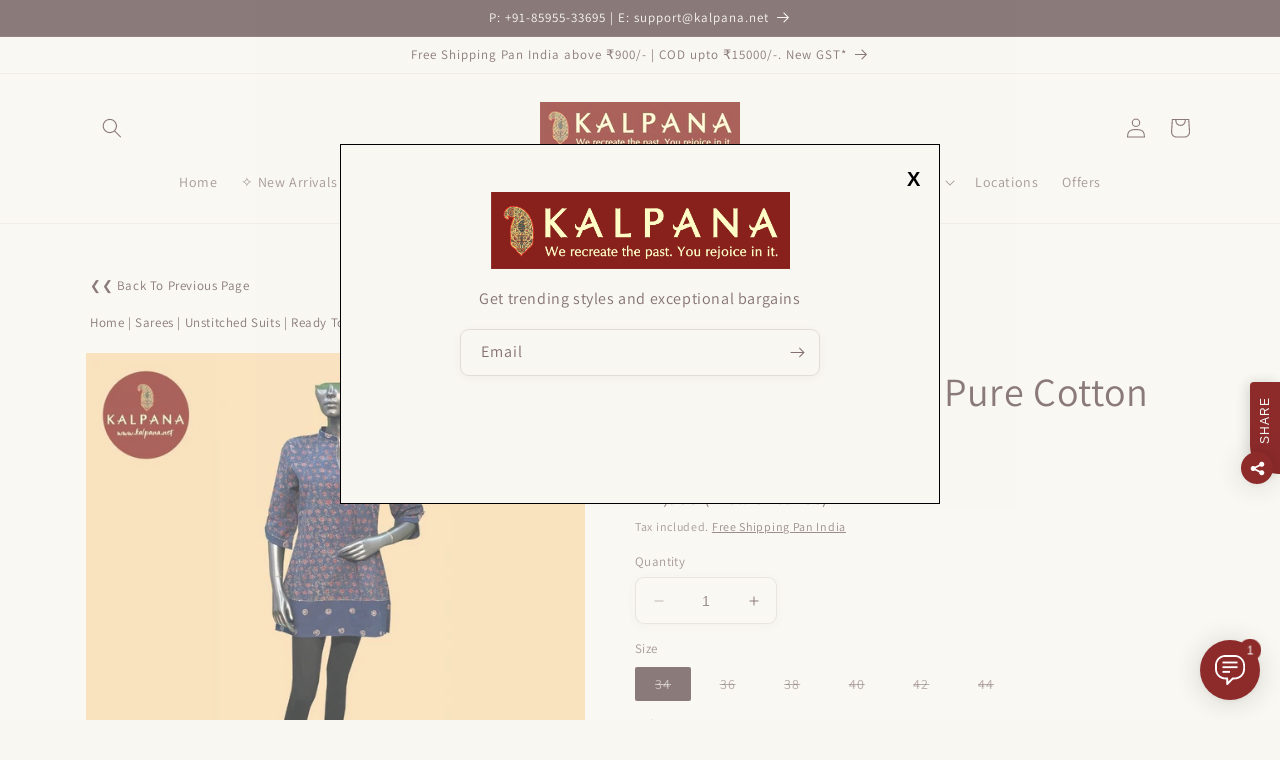

--- FILE ---
content_type: text/html; charset=utf-8
request_url: https://kalpana.net/products/kalpana_top_ktao-9-1t-pr-blue-pr
body_size: 53587
content:
<!doctype html>
<html class="no-js" lang="en">
  <head> 
    <script src="//kalpana.net/cdn/shop/t/7/assets/js.cookie.min.js?v=56793133283754913881697708394" type="text/javascript"></script>
    <meta charset="utf-8">
    <meta http-equiv="X-UA-Compatible" content="IE=edge">
    <meta name="viewport" content="width=device-width,initial-scale=1">
    <meta name="theme-color" content="">
    <link rel="canonical" href="https://kalpana.net/products/kalpana_top_ktao-9-1t-pr-blue-pr">
    <link rel="preconnect" href="https://cdn.shopify.com" crossorigin><link rel="icon" type="image/png" href="//kalpana.net/cdn/shop/files/Kalpananet_Favicon_d6ddcf90-2ffb-4fce-8c03-fb23fec901db.png?crop=center&height=32&v=1682530717&width=32"><link rel="preconnect" href="https://fonts.shopifycdn.com" crossorigin><title>
      Blue Ajrakh Angarakha Pure Cotton Top 250 gms
 &ndash; Kalpana</title>

    
      <meta name="description" content="Ajrakh Angarakha Pure Cotton Top. Perfect for Casual Wear. Recommended for Summer season(s). Dry Clean Only Country Of Origin:India Weight: 250 gms">
    

    

<meta property="og:site_name" content="Kalpana">
<meta property="og:url" content="https://kalpana.net/products/kalpana_top_ktao-9-1t-pr-blue-pr">
<meta property="og:title" content="Blue Ajrakh Angarakha Pure Cotton Top 250 gms">
<meta property="og:type" content="product">
<meta property="og:description" content="Ajrakh Angarakha Pure Cotton Top. Perfect for Casual Wear. Recommended for Summer season(s). Dry Clean Only Country Of Origin:India Weight: 250 gms"><meta property="og:image" content="http://kalpana.net/cdn/shop/products/KTAO-9-3T-BL-1.jpg?v=1682199683">
  <meta property="og:image:secure_url" content="https://kalpana.net/cdn/shop/products/KTAO-9-3T-BL-1.jpg?v=1682199683">
  <meta property="og:image:width" content="1080">
  <meta property="og:image:height" content="1080"><meta property="og:price:amount" content="2,950">
  <meta property="og:price:currency" content="INR"><meta name="twitter:site" content="@KalpanaSarees?s=08"><meta name="twitter:card" content="summary_large_image">
<meta name="twitter:title" content="Blue Ajrakh Angarakha Pure Cotton Top 250 gms">
<meta name="twitter:description" content="Ajrakh Angarakha Pure Cotton Top. Perfect for Casual Wear. Recommended for Summer season(s). Dry Clean Only Country Of Origin:India Weight: 250 gms">


    <script src="//kalpana.net/cdn/shop/t/7/assets/constants.js?v=95358004781563950421682973242" defer="defer"></script>
    <script src="//kalpana.net/cdn/shop/t/7/assets/pubsub.js?v=2921868252632587581682973242" defer="defer"></script>
    <script src="//kalpana.net/cdn/shop/t/7/assets/global.js?v=127210358271191040921682973242" defer="defer"></script>
    <script>window.performance && window.performance.mark && window.performance.mark('shopify.content_for_header.start');</script><meta name="google-site-verification" content="4pj3uLnWBI6hno8dz8NDrVAZECJjHnZoRRrvYBlDLiU">
<meta name="facebook-domain-verification" content="c96l4xstu9r4wuuixamt9s97w24z62">
<meta id="shopify-digital-wallet" name="shopify-digital-wallet" content="/36095393929/digital_wallets/dialog">
<link rel="alternate" type="application/json+oembed" href="https://kalpana.net/products/kalpana_top_ktao-9-1t-pr-blue-pr.oembed">
<script async="async" src="/checkouts/internal/preloads.js?locale=en-IN"></script>
<script id="shopify-features" type="application/json">{"accessToken":"4888debbc2ddd0c4e7e1f0ef6fc79b2d","betas":["rich-media-storefront-analytics"],"domain":"kalpana.net","predictiveSearch":true,"shopId":36095393929,"locale":"en"}</script>
<script>var Shopify = Shopify || {};
Shopify.shop = "kalpanadelhi.myshopify.com";
Shopify.locale = "en";
Shopify.currency = {"active":"INR","rate":"1.0"};
Shopify.country = "IN";
Shopify.theme = {"name":"Dawn","id":128371720329,"schema_name":"Dawn","schema_version":"9.0.0","theme_store_id":887,"role":"main"};
Shopify.theme.handle = "null";
Shopify.theme.style = {"id":null,"handle":null};
Shopify.cdnHost = "kalpana.net/cdn";
Shopify.routes = Shopify.routes || {};
Shopify.routes.root = "/";</script>
<script type="module">!function(o){(o.Shopify=o.Shopify||{}).modules=!0}(window);</script>
<script>!function(o){function n(){var o=[];function n(){o.push(Array.prototype.slice.apply(arguments))}return n.q=o,n}var t=o.Shopify=o.Shopify||{};t.loadFeatures=n(),t.autoloadFeatures=n()}(window);</script>
<script id="shop-js-analytics" type="application/json">{"pageType":"product"}</script>
<script defer="defer" async type="module" src="//kalpana.net/cdn/shopifycloud/shop-js/modules/v2/client.init-shop-cart-sync_BN7fPSNr.en.esm.js"></script>
<script defer="defer" async type="module" src="//kalpana.net/cdn/shopifycloud/shop-js/modules/v2/chunk.common_Cbph3Kss.esm.js"></script>
<script defer="defer" async type="module" src="//kalpana.net/cdn/shopifycloud/shop-js/modules/v2/chunk.modal_DKumMAJ1.esm.js"></script>
<script type="module">
  await import("//kalpana.net/cdn/shopifycloud/shop-js/modules/v2/client.init-shop-cart-sync_BN7fPSNr.en.esm.js");
await import("//kalpana.net/cdn/shopifycloud/shop-js/modules/v2/chunk.common_Cbph3Kss.esm.js");
await import("//kalpana.net/cdn/shopifycloud/shop-js/modules/v2/chunk.modal_DKumMAJ1.esm.js");

  window.Shopify.SignInWithShop?.initShopCartSync?.({"fedCMEnabled":true,"windoidEnabled":true});

</script>
<script>(function() {
  var isLoaded = false;
  function asyncLoad() {
    if (isLoaded) return;
    isLoaded = true;
    var urls = ["https:\/\/sr-cdn.shiprocket.in\/sr-promise\/static\/uc.js?channel_id=4\u0026sr_company_id=1281290\u0026shop=kalpanadelhi.myshopify.com"];
    for (var i = 0; i < urls.length; i++) {
      var s = document.createElement('script');
      s.type = 'text/javascript';
      s.async = true;
      s.src = urls[i];
      var x = document.getElementsByTagName('script')[0];
      x.parentNode.insertBefore(s, x);
    }
  };
  if(window.attachEvent) {
    window.attachEvent('onload', asyncLoad);
  } else {
    window.addEventListener('load', asyncLoad, false);
  }
})();</script>
<script id="__st">var __st={"a":36095393929,"offset":19800,"reqid":"dd51323b-518c-454c-8b14-af0e5174920d-1770004736","pageurl":"kalpana.net\/products\/kalpana_top_ktao-9-1t-pr-blue-pr","u":"929460ea136e","p":"product","rtyp":"product","rid":7190497132681};</script>
<script>window.ShopifyPaypalV4VisibilityTracking = true;</script>
<script id="captcha-bootstrap">!function(){'use strict';const t='contact',e='account',n='new_comment',o=[[t,t],['blogs',n],['comments',n],[t,'customer']],c=[[e,'customer_login'],[e,'guest_login'],[e,'recover_customer_password'],[e,'create_customer']],r=t=>t.map((([t,e])=>`form[action*='/${t}']:not([data-nocaptcha='true']) input[name='form_type'][value='${e}']`)).join(','),a=t=>()=>t?[...document.querySelectorAll(t)].map((t=>t.form)):[];function s(){const t=[...o],e=r(t);return a(e)}const i='password',u='form_key',d=['recaptcha-v3-token','g-recaptcha-response','h-captcha-response',i],f=()=>{try{return window.sessionStorage}catch{return}},m='__shopify_v',_=t=>t.elements[u];function p(t,e,n=!1){try{const o=window.sessionStorage,c=JSON.parse(o.getItem(e)),{data:r}=function(t){const{data:e,action:n}=t;return t[m]||n?{data:e,action:n}:{data:t,action:n}}(c);for(const[e,n]of Object.entries(r))t.elements[e]&&(t.elements[e].value=n);n&&o.removeItem(e)}catch(o){console.error('form repopulation failed',{error:o})}}const l='form_type',E='cptcha';function T(t){t.dataset[E]=!0}const w=window,h=w.document,L='Shopify',v='ce_forms',y='captcha';let A=!1;((t,e)=>{const n=(g='f06e6c50-85a8-45c8-87d0-21a2b65856fe',I='https://cdn.shopify.com/shopifycloud/storefront-forms-hcaptcha/ce_storefront_forms_captcha_hcaptcha.v1.5.2.iife.js',D={infoText:'Protected by hCaptcha',privacyText:'Privacy',termsText:'Terms'},(t,e,n)=>{const o=w[L][v],c=o.bindForm;if(c)return c(t,g,e,D).then(n);var r;o.q.push([[t,g,e,D],n]),r=I,A||(h.body.append(Object.assign(h.createElement('script'),{id:'captcha-provider',async:!0,src:r})),A=!0)});var g,I,D;w[L]=w[L]||{},w[L][v]=w[L][v]||{},w[L][v].q=[],w[L][y]=w[L][y]||{},w[L][y].protect=function(t,e){n(t,void 0,e),T(t)},Object.freeze(w[L][y]),function(t,e,n,w,h,L){const[v,y,A,g]=function(t,e,n){const i=e?o:[],u=t?c:[],d=[...i,...u],f=r(d),m=r(i),_=r(d.filter((([t,e])=>n.includes(e))));return[a(f),a(m),a(_),s()]}(w,h,L),I=t=>{const e=t.target;return e instanceof HTMLFormElement?e:e&&e.form},D=t=>v().includes(t);t.addEventListener('submit',(t=>{const e=I(t);if(!e)return;const n=D(e)&&!e.dataset.hcaptchaBound&&!e.dataset.recaptchaBound,o=_(e),c=g().includes(e)&&(!o||!o.value);(n||c)&&t.preventDefault(),c&&!n&&(function(t){try{if(!f())return;!function(t){const e=f();if(!e)return;const n=_(t);if(!n)return;const o=n.value;o&&e.removeItem(o)}(t);const e=Array.from(Array(32),(()=>Math.random().toString(36)[2])).join('');!function(t,e){_(t)||t.append(Object.assign(document.createElement('input'),{type:'hidden',name:u})),t.elements[u].value=e}(t,e),function(t,e){const n=f();if(!n)return;const o=[...t.querySelectorAll(`input[type='${i}']`)].map((({name:t})=>t)),c=[...d,...o],r={};for(const[a,s]of new FormData(t).entries())c.includes(a)||(r[a]=s);n.setItem(e,JSON.stringify({[m]:1,action:t.action,data:r}))}(t,e)}catch(e){console.error('failed to persist form',e)}}(e),e.submit())}));const S=(t,e)=>{t&&!t.dataset[E]&&(n(t,e.some((e=>e===t))),T(t))};for(const o of['focusin','change'])t.addEventListener(o,(t=>{const e=I(t);D(e)&&S(e,y())}));const B=e.get('form_key'),M=e.get(l),P=B&&M;t.addEventListener('DOMContentLoaded',(()=>{const t=y();if(P)for(const e of t)e.elements[l].value===M&&p(e,B);[...new Set([...A(),...v().filter((t=>'true'===t.dataset.shopifyCaptcha))])].forEach((e=>S(e,t)))}))}(h,new URLSearchParams(w.location.search),n,t,e,['guest_login'])})(!0,!0)}();</script>
<script integrity="sha256-4kQ18oKyAcykRKYeNunJcIwy7WH5gtpwJnB7kiuLZ1E=" data-source-attribution="shopify.loadfeatures" defer="defer" src="//kalpana.net/cdn/shopifycloud/storefront/assets/storefront/load_feature-a0a9edcb.js" crossorigin="anonymous"></script>
<script data-source-attribution="shopify.dynamic_checkout.dynamic.init">var Shopify=Shopify||{};Shopify.PaymentButton=Shopify.PaymentButton||{isStorefrontPortableWallets:!0,init:function(){window.Shopify.PaymentButton.init=function(){};var t=document.createElement("script");t.src="https://kalpana.net/cdn/shopifycloud/portable-wallets/latest/portable-wallets.en.js",t.type="module",document.head.appendChild(t)}};
</script>
<script data-source-attribution="shopify.dynamic_checkout.buyer_consent">
  function portableWalletsHideBuyerConsent(e){var t=document.getElementById("shopify-buyer-consent"),n=document.getElementById("shopify-subscription-policy-button");t&&n&&(t.classList.add("hidden"),t.setAttribute("aria-hidden","true"),n.removeEventListener("click",e))}function portableWalletsShowBuyerConsent(e){var t=document.getElementById("shopify-buyer-consent"),n=document.getElementById("shopify-subscription-policy-button");t&&n&&(t.classList.remove("hidden"),t.removeAttribute("aria-hidden"),n.addEventListener("click",e))}window.Shopify?.PaymentButton&&(window.Shopify.PaymentButton.hideBuyerConsent=portableWalletsHideBuyerConsent,window.Shopify.PaymentButton.showBuyerConsent=portableWalletsShowBuyerConsent);
</script>
<script>
  function portableWalletsCleanup(e){e&&e.src&&console.error("Failed to load portable wallets script "+e.src);var t=document.querySelectorAll("shopify-accelerated-checkout .shopify-payment-button__skeleton, shopify-accelerated-checkout-cart .wallet-cart-button__skeleton"),e=document.getElementById("shopify-buyer-consent");for(let e=0;e<t.length;e++)t[e].remove();e&&e.remove()}function portableWalletsNotLoadedAsModule(e){e instanceof ErrorEvent&&"string"==typeof e.message&&e.message.includes("import.meta")&&"string"==typeof e.filename&&e.filename.includes("portable-wallets")&&(window.removeEventListener("error",portableWalletsNotLoadedAsModule),window.Shopify.PaymentButton.failedToLoad=e,"loading"===document.readyState?document.addEventListener("DOMContentLoaded",window.Shopify.PaymentButton.init):window.Shopify.PaymentButton.init())}window.addEventListener("error",portableWalletsNotLoadedAsModule);
</script>

<script type="module" src="https://kalpana.net/cdn/shopifycloud/portable-wallets/latest/portable-wallets.en.js" onError="portableWalletsCleanup(this)" crossorigin="anonymous"></script>
<script nomodule>
  document.addEventListener("DOMContentLoaded", portableWalletsCleanup);
</script>

<link id="shopify-accelerated-checkout-styles" rel="stylesheet" media="screen" href="https://kalpana.net/cdn/shopifycloud/portable-wallets/latest/accelerated-checkout-backwards-compat.css" crossorigin="anonymous">
<style id="shopify-accelerated-checkout-cart">
        #shopify-buyer-consent {
  margin-top: 1em;
  display: inline-block;
  width: 100%;
}

#shopify-buyer-consent.hidden {
  display: none;
}

#shopify-subscription-policy-button {
  background: none;
  border: none;
  padding: 0;
  text-decoration: underline;
  font-size: inherit;
  cursor: pointer;
}

#shopify-subscription-policy-button::before {
  box-shadow: none;
}

      </style>
<link rel="stylesheet" media="screen" href="//kalpana.net/cdn/shop/t/7/compiled_assets/styles.css?v=3082">
<script id="sections-script" data-sections="header,image-gallery" defer="defer" src="//kalpana.net/cdn/shop/t/7/compiled_assets/scripts.js?v=3082"></script>
<script>window.performance && window.performance.mark && window.performance.mark('shopify.content_for_header.end');</script>


    <style data-shopify>
      @font-face {
  font-family: Assistant;
  font-weight: 400;
  font-style: normal;
  font-display: swap;
  src: url("//kalpana.net/cdn/fonts/assistant/assistant_n4.9120912a469cad1cc292572851508ca49d12e768.woff2") format("woff2"),
       url("//kalpana.net/cdn/fonts/assistant/assistant_n4.6e9875ce64e0fefcd3f4446b7ec9036b3ddd2985.woff") format("woff");
}

      @font-face {
  font-family: Assistant;
  font-weight: 700;
  font-style: normal;
  font-display: swap;
  src: url("//kalpana.net/cdn/fonts/assistant/assistant_n7.bf44452348ec8b8efa3aa3068825305886b1c83c.woff2") format("woff2"),
       url("//kalpana.net/cdn/fonts/assistant/assistant_n7.0c887fee83f6b3bda822f1150b912c72da0f7b64.woff") format("woff");
}

      
      
      @font-face {
  font-family: Assistant;
  font-weight: 400;
  font-style: normal;
  font-display: swap;
  src: url("//kalpana.net/cdn/fonts/assistant/assistant_n4.9120912a469cad1cc292572851508ca49d12e768.woff2") format("woff2"),
       url("//kalpana.net/cdn/fonts/assistant/assistant_n4.6e9875ce64e0fefcd3f4446b7ec9036b3ddd2985.woff") format("woff");
}


      :root {
        --font-body-family: Assistant, sans-serif;
        --font-body-style: normal;
        --font-body-weight: 400;
        --font-body-weight-bold: 700;

        --font-heading-family: Assistant, sans-serif;
        --font-heading-style: normal;
        --font-heading-weight: 400;

        --font-body-scale: 1.0;
        --font-heading-scale: 1.0;

        --color-base-text: 91, 67, 70;
        --color-shadow: 91, 67, 70;
        --color-base-background-1: 249, 247, 242;
        --color-base-background-2: 249, 247, 242;
        --color-base-solid-button-labels: 249, 247, 242;
        --color-base-outline-button-labels: 91, 67, 70;
        --color-base-accent-1: 139, 36, 28;
        --color-base-accent-2: 139, 36, 28;
        --payment-terms-background-color: #f9f7f2;

        --gradient-base-background-1: #f9f7f2;
        --gradient-base-background-2: #f9f7f2;
        --gradient-base-accent-1: #8b241c;
        --gradient-base-accent-2: #8b241c;

        --media-padding: px;
        --media-border-opacity: 0.05;
        --media-border-width: 0px;
        --media-radius: 0px;
        --media-shadow-opacity: 0.0;
        --media-shadow-horizontal-offset: 0px;
        --media-shadow-vertical-offset: 4px;
        --media-shadow-blur-radius: 5px;
        --media-shadow-visible: 0;
        --media-link: ;

        --page-width: 120rem;
        --page-width-margin: 0rem;

        --product-card-image-padding: 0.0rem;
        --product-card-corner-radius: 0.0rem;
        --product-card-text-alignment: left;
        --product-card-border-width: 0.0rem;
        --product-card-border-opacity: 0.1;
        --product-card-shadow-opacity: 0.0;
        --product-card-shadow-visible: 0;
        --product-card-shadow-horizontal-offset: 0.0rem;
        --product-card-shadow-vertical-offset: 0.4rem;
        --product-card-shadow-blur-radius: 0.5rem;

        --collection-card-image-padding: 0.0rem;
        --collection-card-corner-radius: 0.0rem;
        --collection-card-text-alignment: left;
        --collection-card-border-width: 0.0rem;
        --collection-card-border-opacity: 0.1;
        --collection-card-shadow-opacity: 0.0;
        --collection-card-shadow-visible: 0;
        --collection-card-shadow-horizontal-offset: 0.0rem;
        --collection-card-shadow-vertical-offset: 0.4rem;
        --collection-card-shadow-blur-radius: 0.5rem;

        --blog-card-image-padding: 0.0rem;
        --blog-card-corner-radius: 0.0rem;
        --blog-card-text-alignment: left;
        --blog-card-border-width: 0.0rem;
        --blog-card-border-opacity: 0.1;
        --blog-card-shadow-opacity: 0.0;
        --blog-card-shadow-visible: 0;
        --blog-card-shadow-horizontal-offset: 0.0rem;
        --blog-card-shadow-vertical-offset: 0.4rem;
        --blog-card-shadow-blur-radius: 0.5rem;

        --badge-corner-radius: 0.8rem;

        --popup-border-width: 1px;
        --popup-border-opacity: 0.1;
        --popup-corner-radius: 0px;
        --popup-shadow-opacity: 0.0;
        --popup-shadow-horizontal-offset: 0px;
        --popup-shadow-vertical-offset: 4px;
        --popup-shadow-blur-radius: 5px;

        --drawer-border-width: 1px;
        --drawer-border-opacity: 0.1;
        --drawer-shadow-opacity: 0.0;
        --drawer-shadow-horizontal-offset: 0px;
        --drawer-shadow-vertical-offset: 4px;
        --drawer-shadow-blur-radius: 5px;

        --spacing-sections-desktop: 0px;
        --spacing-sections-mobile: 0px;

        --grid-desktop-vertical-spacing: 8px;
        --grid-desktop-horizontal-spacing: 8px;
        --grid-mobile-vertical-spacing: 4px;
        --grid-mobile-horizontal-spacing: 4px;

        --text-boxes-border-opacity: 0.1;
        --text-boxes-border-width: 0px;
        --text-boxes-radius: 0px;
        --text-boxes-shadow-opacity: 0.0;
        --text-boxes-shadow-visible: 0;
        --text-boxes-shadow-horizontal-offset: 0px;
        --text-boxes-shadow-vertical-offset: 4px;
        --text-boxes-shadow-blur-radius: 5px;

        --buttons-radius: 8px;
        --buttons-radius-outset: 8px;
        --buttons-border-width: 0px;
        --buttons-border-opacity: 0.4;
        --buttons-shadow-opacity: 0.1;
        --buttons-shadow-visible: 1;
        --buttons-shadow-horizontal-offset: 0px;
        --buttons-shadow-vertical-offset: 4px;
        --buttons-shadow-blur-radius: 5px;
        --buttons-border-offset: 0.3px;

        --inputs-radius: 8px;
        --inputs-border-width: 1px;
        --inputs-border-opacity: 0.15;
        --inputs-shadow-opacity: 0.05;
        --inputs-shadow-horizontal-offset: 0px;
        --inputs-margin-offset: 2px;
        --inputs-shadow-vertical-offset: 2px;
        --inputs-shadow-blur-radius: 10px;
        --inputs-radius-outset: 9px;

        --variant-pills-radius: 2px;
        --variant-pills-border-width: 0px;
        --variant-pills-border-opacity: 0.55;
        --variant-pills-shadow-opacity: 0.0;
        --variant-pills-shadow-horizontal-offset: 0px;
        --variant-pills-shadow-vertical-offset: 4px;
        --variant-pills-shadow-blur-radius: 5px;
      }

      *,
      *::before,
      *::after {
        box-sizing: inherit;
      }

      html {
        box-sizing: border-box;
        font-size: calc(var(--font-body-scale) * 62.5%);
        height: 100%;
      }

      body {
        display: grid;
        grid-template-rows: auto auto 1fr auto;
        grid-template-columns: 100%;
        min-height: 100%;
        margin: 0;
        font-size: 1.5rem;
        letter-spacing: 0.06rem;
        line-height: calc(1 + 0.8 / var(--font-body-scale));
        font-family: var(--font-body-family);
        font-style: var(--font-body-style);
        font-weight: var(--font-body-weight);
      }

      @media screen and (min-width: 750px) {
        body {
          font-size: 1.6rem;
        }
      }
    </style>

    <link href="//kalpana.net/cdn/shop/t/7/assets/base.css?v=151937971826708052051684620600" rel="stylesheet" type="text/css" media="all" />
<link rel="preload" as="font" href="//kalpana.net/cdn/fonts/assistant/assistant_n4.9120912a469cad1cc292572851508ca49d12e768.woff2" type="font/woff2" crossorigin><link rel="preload" as="font" href="//kalpana.net/cdn/fonts/assistant/assistant_n4.9120912a469cad1cc292572851508ca49d12e768.woff2" type="font/woff2" crossorigin><link
        rel="stylesheet"
        href="//kalpana.net/cdn/shop/t/7/assets/component-predictive-search.css?v=85913294783299393391682973242"
        media="print"
        onload="this.media='all'"
      ><script
      async
      src="https://maps.googleapis.com/maps/api/js?key=AIzaSyBIR4gd_WLWYsu9cuiHmwiaHEsZenrYCes&libraries=places"
    ></script>
    <script>
      document.documentElement.className = document.documentElement.className.replace('no-js', 'js');
      if (Shopify.designMode) {
        document.documentElement.classList.add('shopify-design-mode');
      }
    </script>
  <!-- BEGIN app block: shopify://apps/rt-social-chat-live-chat/blocks/app-embed/9baee9b7-6929-47af-9935-05bcdc376396 --><script>
  window.roarJs = window.roarJs || {};
  roarJs.WhatsAppConfig = {
    metafields: {
      shop: "kalpanadelhi.myshopify.com",
      settings: {"enabled":"1","block_order":["1492096252560","1614325026724","1614325498245","1677581982263"],"blocks":{"1492096252560":{"disabled":"0","type":"whatsapp","number":"+918595533695","whatsapp_web":"0","name":"Whatsapp","label":"Customer Support","avatar":"0","avatar_url":"https:\/\/www.gravatar.com\/avatar","online":"1","timezone":"Asia\/Kolkata","sunday":{"enabled":"1","range":"600,1080"},"monday":{"enabled":"1","range":"600,1080"},"tuesday":{"enabled":"1","range":"600,1080"},"wednesday":{"enabled":"1","range":"600,1080"},"thursday":{"enabled":"1","range":"600,1080"},"friday":{"enabled":"1","range":"600,1080"},"saturday":{"enabled":"1","range":"600,1080"},"offline":"Hi, we are away at the moment. Please leave us your query and we will get back to you","chat":{"enabled":"1","greeting":"Hi, how may we assist you?"},"message":"","page_url":"0"},"1614325026724":{"disabled":"0","type":"messenger","number":"Kalpana Delhi","name":"FB Messenger","label":"Customer Support","avatar":"0","avatar_url":"https:\/\/www.gravatar.com\/avatar","online":"1","timezone":"Asia\/Kolkata","sunday":{"enabled":"0","range":"600,1080"},"monday":{"enabled":"1","range":"600,1080"},"tuesday":{"enabled":"1","range":"600,1080"},"wednesday":{"enabled":"1","range":"600,1080"},"thursday":{"enabled":"1","range":"600,1080"},"friday":{"enabled":"1","range":"600,1080"},"saturday":{"enabled":"1","range":"600,1080"},"offline":"We are not here at the moment. Please leave your query and we will get back to you.","chat":{"enabled":"1","greeting":"Hi, how may we assist you?"},"cta":"Send message on Facebook"},"1614325498245":{"disabled":"0","type":"instagram","number":"kalpanadelhi","name":"Instagram","label":"Customer Support","avatar":"0","avatar_url":"https:\/\/www.gravatar.com\/avatar","online":"1","timezone":"America\/New_York","sunday":{"enabled":"1","range":"480,1050"},"monday":{"enabled":"1","range":"480,1050"},"tuesday":{"enabled":"1","range":"480,1050"},"wednesday":{"enabled":"1","range":"480,1050"},"thursday":{"enabled":"1","range":"480,1050"},"friday":{"enabled":"1","range":"480,1050"},"saturday":{"enabled":"1","range":"480,1050"},"offline":"I will be back soon","chat":{"enabled":"1","greeting":"Hi, how may we assist you?"},"cta":"Send Message to Instagram"},"1677581982263":{"disabled":"0","type":"phone","number":"+918595533695","name":"Call Us","label":"Customer Support","avatar":"0","avatar_url":"https:\/\/www.gravatar.com\/avatar","online":"1","timezone":"America\/New_York","sunday":{"enabled":"1","range":"480,1050"},"monday":{"enabled":"1","range":"480,1050"},"tuesday":{"enabled":"1","range":"480,1050"},"wednesday":{"enabled":"1","range":"480,1050"},"thursday":{"enabled":"1","range":"480,1050"},"friday":{"enabled":"1","range":"480,1050"},"saturday":{"enabled":"1","range":"480,1050"},"offline":"I will be back soon","chat":{"enabled":"1","greeting":"Hi, we are happy to help you over a phone call Mon-Sat 11:00 to 8:00 pm"},"cta":"Call"}},"param":{"newtab":"0","offline_disabled":"0","offline_message":"1","greeting":{"enabled":"0","message":"Hi there! How can we help you? Tap here to start chat with us.","delay":"5"},"pending":{"enabled":"1","number":"1","color":"#f9f7f2","background":"#8d2b2b"},"position":{"value":"right","bottom":"20","left":"20","right":"20"},"cta_type":"hover"},"mobile":{"enabled":"1","position":{"value":"inherit","bottom":"20","left":"20","right":"20"}},"style":{"gradient":"custom","pattern":"27","custom":{"color":"#ffffff","background":"#8d2b2b"},"icon":"9","rounded":"1"},"share":{"block_order":["whatsapp","facebook","1614324417536"],"blocks":{"whatsapp":{"type":"whatsapp","label":"Share on Whatsapp"},"facebook":{"type":"facebook","label":"Share on Facebook"},"1614324417536":{"type":"pinterest","label":"Share on Pinterest"}},"param":{"enabled":"1","position":"right"},"mobile":{"enabled":"1","position":"inherit"},"style":{"color":"#f5f4f4","background":"#8d2b2b"},"texts":{"button":"Share","message":"I saw this on Kalpana's Website and found it interesting. What do you think?"}},"charge":false,"onetime":false,"track_url":"https:\/\/haloroar.com\/app\/whatsapp\/tracking","texts":{"title":"Kalpana Customer Support","description":"Have a Query? Let us know","note":"10 am to 8 pm IST","button":"Get Help","placeholder":"Send a message","emoji_search":"Search emoji…","emoji_frequently":"Frequently used","emoji_people":"People","emoji_nature":"Nature","emoji_objects":"Objects","emoji_places":"Places","emoji_symbols":"Symbols","emoji_not_found":"No emoji could be found"},"only1":"true"},
      moneyFormat: "₹ {{amount_no_decimals}} (incl. of all taxes)"
    }
  }
</script>

<script src="https://cdn.shopify.com/extensions/019a1460-f72e-7cbc-becc-90116917fae9/rt-whats-app-chat-live-chat-2/assets/whatsapp.js" defer></script>


<!-- END app block --><link href="https://cdn.shopify.com/extensions/019a1460-f72e-7cbc-becc-90116917fae9/rt-whats-app-chat-live-chat-2/assets/whatsapp.css" rel="stylesheet" type="text/css" media="all">
<link href="https://monorail-edge.shopifysvc.com" rel="dns-prefetch">
<script>(function(){if ("sendBeacon" in navigator && "performance" in window) {try {var session_token_from_headers = performance.getEntriesByType('navigation')[0].serverTiming.find(x => x.name == '_s').description;} catch {var session_token_from_headers = undefined;}var session_cookie_matches = document.cookie.match(/_shopify_s=([^;]*)/);var session_token_from_cookie = session_cookie_matches && session_cookie_matches.length === 2 ? session_cookie_matches[1] : "";var session_token = session_token_from_headers || session_token_from_cookie || "";function handle_abandonment_event(e) {var entries = performance.getEntries().filter(function(entry) {return /monorail-edge.shopifysvc.com/.test(entry.name);});if (!window.abandonment_tracked && entries.length === 0) {window.abandonment_tracked = true;var currentMs = Date.now();var navigation_start = performance.timing.navigationStart;var payload = {shop_id: 36095393929,url: window.location.href,navigation_start,duration: currentMs - navigation_start,session_token,page_type: "product"};window.navigator.sendBeacon("https://monorail-edge.shopifysvc.com/v1/produce", JSON.stringify({schema_id: "online_store_buyer_site_abandonment/1.1",payload: payload,metadata: {event_created_at_ms: currentMs,event_sent_at_ms: currentMs}}));}}window.addEventListener('pagehide', handle_abandonment_event);}}());</script>
<script id="web-pixels-manager-setup">(function e(e,d,r,n,o){if(void 0===o&&(o={}),!Boolean(null===(a=null===(i=window.Shopify)||void 0===i?void 0:i.analytics)||void 0===a?void 0:a.replayQueue)){var i,a;window.Shopify=window.Shopify||{};var t=window.Shopify;t.analytics=t.analytics||{};var s=t.analytics;s.replayQueue=[],s.publish=function(e,d,r){return s.replayQueue.push([e,d,r]),!0};try{self.performance.mark("wpm:start")}catch(e){}var l=function(){var e={modern:/Edge?\/(1{2}[4-9]|1[2-9]\d|[2-9]\d{2}|\d{4,})\.\d+(\.\d+|)|Firefox\/(1{2}[4-9]|1[2-9]\d|[2-9]\d{2}|\d{4,})\.\d+(\.\d+|)|Chrom(ium|e)\/(9{2}|\d{3,})\.\d+(\.\d+|)|(Maci|X1{2}).+ Version\/(15\.\d+|(1[6-9]|[2-9]\d|\d{3,})\.\d+)([,.]\d+|)( \(\w+\)|)( Mobile\/\w+|) Safari\/|Chrome.+OPR\/(9{2}|\d{3,})\.\d+\.\d+|(CPU[ +]OS|iPhone[ +]OS|CPU[ +]iPhone|CPU IPhone OS|CPU iPad OS)[ +]+(15[._]\d+|(1[6-9]|[2-9]\d|\d{3,})[._]\d+)([._]\d+|)|Android:?[ /-](13[3-9]|1[4-9]\d|[2-9]\d{2}|\d{4,})(\.\d+|)(\.\d+|)|Android.+Firefox\/(13[5-9]|1[4-9]\d|[2-9]\d{2}|\d{4,})\.\d+(\.\d+|)|Android.+Chrom(ium|e)\/(13[3-9]|1[4-9]\d|[2-9]\d{2}|\d{4,})\.\d+(\.\d+|)|SamsungBrowser\/([2-9]\d|\d{3,})\.\d+/,legacy:/Edge?\/(1[6-9]|[2-9]\d|\d{3,})\.\d+(\.\d+|)|Firefox\/(5[4-9]|[6-9]\d|\d{3,})\.\d+(\.\d+|)|Chrom(ium|e)\/(5[1-9]|[6-9]\d|\d{3,})\.\d+(\.\d+|)([\d.]+$|.*Safari\/(?![\d.]+ Edge\/[\d.]+$))|(Maci|X1{2}).+ Version\/(10\.\d+|(1[1-9]|[2-9]\d|\d{3,})\.\d+)([,.]\d+|)( \(\w+\)|)( Mobile\/\w+|) Safari\/|Chrome.+OPR\/(3[89]|[4-9]\d|\d{3,})\.\d+\.\d+|(CPU[ +]OS|iPhone[ +]OS|CPU[ +]iPhone|CPU IPhone OS|CPU iPad OS)[ +]+(10[._]\d+|(1[1-9]|[2-9]\d|\d{3,})[._]\d+)([._]\d+|)|Android:?[ /-](13[3-9]|1[4-9]\d|[2-9]\d{2}|\d{4,})(\.\d+|)(\.\d+|)|Mobile Safari.+OPR\/([89]\d|\d{3,})\.\d+\.\d+|Android.+Firefox\/(13[5-9]|1[4-9]\d|[2-9]\d{2}|\d{4,})\.\d+(\.\d+|)|Android.+Chrom(ium|e)\/(13[3-9]|1[4-9]\d|[2-9]\d{2}|\d{4,})\.\d+(\.\d+|)|Android.+(UC? ?Browser|UCWEB|U3)[ /]?(15\.([5-9]|\d{2,})|(1[6-9]|[2-9]\d|\d{3,})\.\d+)\.\d+|SamsungBrowser\/(5\.\d+|([6-9]|\d{2,})\.\d+)|Android.+MQ{2}Browser\/(14(\.(9|\d{2,})|)|(1[5-9]|[2-9]\d|\d{3,})(\.\d+|))(\.\d+|)|K[Aa][Ii]OS\/(3\.\d+|([4-9]|\d{2,})\.\d+)(\.\d+|)/},d=e.modern,r=e.legacy,n=navigator.userAgent;return n.match(d)?"modern":n.match(r)?"legacy":"unknown"}(),u="modern"===l?"modern":"legacy",c=(null!=n?n:{modern:"",legacy:""})[u],f=function(e){return[e.baseUrl,"/wpm","/b",e.hashVersion,"modern"===e.buildTarget?"m":"l",".js"].join("")}({baseUrl:d,hashVersion:r,buildTarget:u}),m=function(e){var d=e.version,r=e.bundleTarget,n=e.surface,o=e.pageUrl,i=e.monorailEndpoint;return{emit:function(e){var a=e.status,t=e.errorMsg,s=(new Date).getTime(),l=JSON.stringify({metadata:{event_sent_at_ms:s},events:[{schema_id:"web_pixels_manager_load/3.1",payload:{version:d,bundle_target:r,page_url:o,status:a,surface:n,error_msg:t},metadata:{event_created_at_ms:s}}]});if(!i)return console&&console.warn&&console.warn("[Web Pixels Manager] No Monorail endpoint provided, skipping logging."),!1;try{return self.navigator.sendBeacon.bind(self.navigator)(i,l)}catch(e){}var u=new XMLHttpRequest;try{return u.open("POST",i,!0),u.setRequestHeader("Content-Type","text/plain"),u.send(l),!0}catch(e){return console&&console.warn&&console.warn("[Web Pixels Manager] Got an unhandled error while logging to Monorail."),!1}}}}({version:r,bundleTarget:l,surface:e.surface,pageUrl:self.location.href,monorailEndpoint:e.monorailEndpoint});try{o.browserTarget=l,function(e){var d=e.src,r=e.async,n=void 0===r||r,o=e.onload,i=e.onerror,a=e.sri,t=e.scriptDataAttributes,s=void 0===t?{}:t,l=document.createElement("script"),u=document.querySelector("head"),c=document.querySelector("body");if(l.async=n,l.src=d,a&&(l.integrity=a,l.crossOrigin="anonymous"),s)for(var f in s)if(Object.prototype.hasOwnProperty.call(s,f))try{l.dataset[f]=s[f]}catch(e){}if(o&&l.addEventListener("load",o),i&&l.addEventListener("error",i),u)u.appendChild(l);else{if(!c)throw new Error("Did not find a head or body element to append the script");c.appendChild(l)}}({src:f,async:!0,onload:function(){if(!function(){var e,d;return Boolean(null===(d=null===(e=window.Shopify)||void 0===e?void 0:e.analytics)||void 0===d?void 0:d.initialized)}()){var d=window.webPixelsManager.init(e)||void 0;if(d){var r=window.Shopify.analytics;r.replayQueue.forEach((function(e){var r=e[0],n=e[1],o=e[2];d.publishCustomEvent(r,n,o)})),r.replayQueue=[],r.publish=d.publishCustomEvent,r.visitor=d.visitor,r.initialized=!0}}},onerror:function(){return m.emit({status:"failed",errorMsg:"".concat(f," has failed to load")})},sri:function(e){var d=/^sha384-[A-Za-z0-9+/=]+$/;return"string"==typeof e&&d.test(e)}(c)?c:"",scriptDataAttributes:o}),m.emit({status:"loading"})}catch(e){m.emit({status:"failed",errorMsg:(null==e?void 0:e.message)||"Unknown error"})}}})({shopId: 36095393929,storefrontBaseUrl: "https://kalpana.net",extensionsBaseUrl: "https://extensions.shopifycdn.com/cdn/shopifycloud/web-pixels-manager",monorailEndpoint: "https://monorail-edge.shopifysvc.com/unstable/produce_batch",surface: "storefront-renderer",enabledBetaFlags: ["2dca8a86"],webPixelsConfigList: [{"id":"429129865","configuration":"{\"config\":\"{\\\"google_tag_ids\\\":[\\\"G-WD2WCBBX5W\\\",\\\"AW-641507592\\\",\\\"GT-K556X3J\\\"],\\\"target_country\\\":\\\"IN\\\",\\\"gtag_events\\\":[{\\\"type\\\":\\\"begin_checkout\\\",\\\"action_label\\\":[\\\"G-WD2WCBBX5W\\\",\\\"AW-641507592\\\/9VF1CLuQlc8BEIjC8rEC\\\"]},{\\\"type\\\":\\\"search\\\",\\\"action_label\\\":[\\\"G-WD2WCBBX5W\\\",\\\"AW-641507592\\\/e8nbCL6Qlc8BEIjC8rEC\\\"]},{\\\"type\\\":\\\"view_item\\\",\\\"action_label\\\":[\\\"G-WD2WCBBX5W\\\",\\\"AW-641507592\\\/r3w7CLWQlc8BEIjC8rEC\\\",\\\"MC-CH3ZLFCTN8\\\"]},{\\\"type\\\":\\\"purchase\\\",\\\"action_label\\\":[\\\"G-WD2WCBBX5W\\\",\\\"AW-641507592\\\/bmE6CLKQlc8BEIjC8rEC\\\",\\\"MC-CH3ZLFCTN8\\\"]},{\\\"type\\\":\\\"page_view\\\",\\\"action_label\\\":[\\\"G-WD2WCBBX5W\\\",\\\"AW-641507592\\\/S81-CK-Qlc8BEIjC8rEC\\\",\\\"MC-CH3ZLFCTN8\\\"]},{\\\"type\\\":\\\"add_payment_info\\\",\\\"action_label\\\":[\\\"G-WD2WCBBX5W\\\",\\\"AW-641507592\\\/4gvwCLmRlc8BEIjC8rEC\\\"]},{\\\"type\\\":\\\"add_to_cart\\\",\\\"action_label\\\":[\\\"G-WD2WCBBX5W\\\",\\\"AW-641507592\\\/Q3CgCLiQlc8BEIjC8rEC\\\"]}],\\\"enable_monitoring_mode\\\":false}\"}","eventPayloadVersion":"v1","runtimeContext":"OPEN","scriptVersion":"b2a88bafab3e21179ed38636efcd8a93","type":"APP","apiClientId":1780363,"privacyPurposes":[],"dataSharingAdjustments":{"protectedCustomerApprovalScopes":["read_customer_address","read_customer_email","read_customer_name","read_customer_personal_data","read_customer_phone"]}},{"id":"205095049","configuration":"{\"pixel_id\":\"586687278617687\",\"pixel_type\":\"facebook_pixel\",\"metaapp_system_user_token\":\"-\"}","eventPayloadVersion":"v1","runtimeContext":"OPEN","scriptVersion":"ca16bc87fe92b6042fbaa3acc2fbdaa6","type":"APP","apiClientId":2329312,"privacyPurposes":["ANALYTICS","MARKETING","SALE_OF_DATA"],"dataSharingAdjustments":{"protectedCustomerApprovalScopes":["read_customer_address","read_customer_email","read_customer_name","read_customer_personal_data","read_customer_phone"]}},{"id":"64290953","eventPayloadVersion":"v1","runtimeContext":"LAX","scriptVersion":"1","type":"CUSTOM","privacyPurposes":["MARKETING"],"name":"Meta pixel (migrated)"},{"id":"shopify-app-pixel","configuration":"{}","eventPayloadVersion":"v1","runtimeContext":"STRICT","scriptVersion":"0450","apiClientId":"shopify-pixel","type":"APP","privacyPurposes":["ANALYTICS","MARKETING"]},{"id":"shopify-custom-pixel","eventPayloadVersion":"v1","runtimeContext":"LAX","scriptVersion":"0450","apiClientId":"shopify-pixel","type":"CUSTOM","privacyPurposes":["ANALYTICS","MARKETING"]}],isMerchantRequest: false,initData: {"shop":{"name":"Kalpana","paymentSettings":{"currencyCode":"INR"},"myshopifyDomain":"kalpanadelhi.myshopify.com","countryCode":"IN","storefrontUrl":"https:\/\/kalpana.net"},"customer":null,"cart":null,"checkout":null,"productVariants":[{"price":{"amount":2950.0,"currencyCode":"INR"},"product":{"title":"Ajrakh Angarakha Pure Cotton Top","vendor":"Srijan","id":"7190497132681","untranslatedTitle":"Ajrakh Angarakha Pure Cotton Top","url":"\/products\/kalpana_top_ktao-9-1t-pr-blue-pr","type":"Top"},"id":"41236102643849","image":{"src":"\/\/kalpana.net\/cdn\/shop\/products\/KTAO-9-3T-BL-1.jpg?v=1682199683"},"sku":"KTAO-9-1T-PR.BLUE-PR.34-PR","title":"34 \/ Blue","untranslatedTitle":"34 \/ Blue"},{"price":{"amount":2950.0,"currencyCode":"INR"},"product":{"title":"Ajrakh Angarakha Pure Cotton Top","vendor":"Srijan","id":"7190497132681","untranslatedTitle":"Ajrakh Angarakha Pure Cotton Top","url":"\/products\/kalpana_top_ktao-9-1t-pr-blue-pr","type":"Top"},"id":"41236102676617","image":{"src":"\/\/kalpana.net\/cdn\/shop\/products\/KTAO-9-3T-BL-1.jpg?v=1682199683"},"sku":"KTAO-9-1T-PR.BLUE-PR.36-PR","title":"36 \/ Blue","untranslatedTitle":"36 \/ Blue"},{"price":{"amount":2950.0,"currencyCode":"INR"},"product":{"title":"Ajrakh Angarakha Pure Cotton Top","vendor":"Srijan","id":"7190497132681","untranslatedTitle":"Ajrakh Angarakha Pure Cotton Top","url":"\/products\/kalpana_top_ktao-9-1t-pr-blue-pr","type":"Top"},"id":"41236102709385","image":{"src":"\/\/kalpana.net\/cdn\/shop\/products\/KTAO-9-3T-BL-1.jpg?v=1682199683"},"sku":"KTAO-9-1T-PR.BLUE-PR.38-PR","title":"38 \/ Blue","untranslatedTitle":"38 \/ Blue"},{"price":{"amount":2950.0,"currencyCode":"INR"},"product":{"title":"Ajrakh Angarakha Pure Cotton Top","vendor":"Srijan","id":"7190497132681","untranslatedTitle":"Ajrakh Angarakha Pure Cotton Top","url":"\/products\/kalpana_top_ktao-9-1t-pr-blue-pr","type":"Top"},"id":"41236102742153","image":{"src":"\/\/kalpana.net\/cdn\/shop\/products\/KTAO-9-3T-BL-1.jpg?v=1682199683"},"sku":"KTAO-9-1T-PR.BLUE-PR.40-PR","title":"40 \/ Blue","untranslatedTitle":"40 \/ Blue"},{"price":{"amount":2950.0,"currencyCode":"INR"},"product":{"title":"Ajrakh Angarakha Pure Cotton Top","vendor":"Srijan","id":"7190497132681","untranslatedTitle":"Ajrakh Angarakha Pure Cotton Top","url":"\/products\/kalpana_top_ktao-9-1t-pr-blue-pr","type":"Top"},"id":"41236102774921","image":{"src":"\/\/kalpana.net\/cdn\/shop\/products\/KTAO-9-3T-BL-1.jpg?v=1682199683"},"sku":"KTAO-9-1T-PR.BLUE-PR.42-PR","title":"42 \/ Blue","untranslatedTitle":"42 \/ Blue"},{"price":{"amount":2950.0,"currencyCode":"INR"},"product":{"title":"Ajrakh Angarakha Pure Cotton Top","vendor":"Srijan","id":"7190497132681","untranslatedTitle":"Ajrakh Angarakha Pure Cotton Top","url":"\/products\/kalpana_top_ktao-9-1t-pr-blue-pr","type":"Top"},"id":"41236102807689","image":{"src":"\/\/kalpana.net\/cdn\/shop\/products\/KTAO-9-3T-BL-1.jpg?v=1682199683"},"sku":"KTAO-9-1T-PR.BLUE-PR.44-PR","title":"44 \/ Blue","untranslatedTitle":"44 \/ Blue"}],"purchasingCompany":null},},"https://kalpana.net/cdn","1d2a099fw23dfb22ep557258f5m7a2edbae",{"modern":"","legacy":""},{"shopId":"36095393929","storefrontBaseUrl":"https:\/\/kalpana.net","extensionBaseUrl":"https:\/\/extensions.shopifycdn.com\/cdn\/shopifycloud\/web-pixels-manager","surface":"storefront-renderer","enabledBetaFlags":"[\"2dca8a86\"]","isMerchantRequest":"false","hashVersion":"1d2a099fw23dfb22ep557258f5m7a2edbae","publish":"custom","events":"[[\"page_viewed\",{}],[\"product_viewed\",{\"productVariant\":{\"price\":{\"amount\":2950.0,\"currencyCode\":\"INR\"},\"product\":{\"title\":\"Ajrakh Angarakha Pure Cotton Top\",\"vendor\":\"Srijan\",\"id\":\"7190497132681\",\"untranslatedTitle\":\"Ajrakh Angarakha Pure Cotton Top\",\"url\":\"\/products\/kalpana_top_ktao-9-1t-pr-blue-pr\",\"type\":\"Top\"},\"id\":\"41236102643849\",\"image\":{\"src\":\"\/\/kalpana.net\/cdn\/shop\/products\/KTAO-9-3T-BL-1.jpg?v=1682199683\"},\"sku\":\"KTAO-9-1T-PR.BLUE-PR.34-PR\",\"title\":\"34 \/ Blue\",\"untranslatedTitle\":\"34 \/ Blue\"}}]]"});</script><script>
  window.ShopifyAnalytics = window.ShopifyAnalytics || {};
  window.ShopifyAnalytics.meta = window.ShopifyAnalytics.meta || {};
  window.ShopifyAnalytics.meta.currency = 'INR';
  var meta = {"product":{"id":7190497132681,"gid":"gid:\/\/shopify\/Product\/7190497132681","vendor":"Srijan","type":"Top","handle":"kalpana_top_ktao-9-1t-pr-blue-pr","variants":[{"id":41236102643849,"price":295000,"name":"Ajrakh Angarakha Pure Cotton Top - 34 \/ Blue","public_title":"34 \/ Blue","sku":"KTAO-9-1T-PR.BLUE-PR.34-PR"},{"id":41236102676617,"price":295000,"name":"Ajrakh Angarakha Pure Cotton Top - 36 \/ Blue","public_title":"36 \/ Blue","sku":"KTAO-9-1T-PR.BLUE-PR.36-PR"},{"id":41236102709385,"price":295000,"name":"Ajrakh Angarakha Pure Cotton Top - 38 \/ Blue","public_title":"38 \/ Blue","sku":"KTAO-9-1T-PR.BLUE-PR.38-PR"},{"id":41236102742153,"price":295000,"name":"Ajrakh Angarakha Pure Cotton Top - 40 \/ Blue","public_title":"40 \/ Blue","sku":"KTAO-9-1T-PR.BLUE-PR.40-PR"},{"id":41236102774921,"price":295000,"name":"Ajrakh Angarakha Pure Cotton Top - 42 \/ Blue","public_title":"42 \/ Blue","sku":"KTAO-9-1T-PR.BLUE-PR.42-PR"},{"id":41236102807689,"price":295000,"name":"Ajrakh Angarakha Pure Cotton Top - 44 \/ Blue","public_title":"44 \/ Blue","sku":"KTAO-9-1T-PR.BLUE-PR.44-PR"}],"remote":false},"page":{"pageType":"product","resourceType":"product","resourceId":7190497132681,"requestId":"dd51323b-518c-454c-8b14-af0e5174920d-1770004736"}};
  for (var attr in meta) {
    window.ShopifyAnalytics.meta[attr] = meta[attr];
  }
</script>
<script class="analytics">
  (function () {
    var customDocumentWrite = function(content) {
      var jquery = null;

      if (window.jQuery) {
        jquery = window.jQuery;
      } else if (window.Checkout && window.Checkout.$) {
        jquery = window.Checkout.$;
      }

      if (jquery) {
        jquery('body').append(content);
      }
    };

    var hasLoggedConversion = function(token) {
      if (token) {
        return document.cookie.indexOf('loggedConversion=' + token) !== -1;
      }
      return false;
    }

    var setCookieIfConversion = function(token) {
      if (token) {
        var twoMonthsFromNow = new Date(Date.now());
        twoMonthsFromNow.setMonth(twoMonthsFromNow.getMonth() + 2);

        document.cookie = 'loggedConversion=' + token + '; expires=' + twoMonthsFromNow;
      }
    }

    var trekkie = window.ShopifyAnalytics.lib = window.trekkie = window.trekkie || [];
    if (trekkie.integrations) {
      return;
    }
    trekkie.methods = [
      'identify',
      'page',
      'ready',
      'track',
      'trackForm',
      'trackLink'
    ];
    trekkie.factory = function(method) {
      return function() {
        var args = Array.prototype.slice.call(arguments);
        args.unshift(method);
        trekkie.push(args);
        return trekkie;
      };
    };
    for (var i = 0; i < trekkie.methods.length; i++) {
      var key = trekkie.methods[i];
      trekkie[key] = trekkie.factory(key);
    }
    trekkie.load = function(config) {
      trekkie.config = config || {};
      trekkie.config.initialDocumentCookie = document.cookie;
      var first = document.getElementsByTagName('script')[0];
      var script = document.createElement('script');
      script.type = 'text/javascript';
      script.onerror = function(e) {
        var scriptFallback = document.createElement('script');
        scriptFallback.type = 'text/javascript';
        scriptFallback.onerror = function(error) {
                var Monorail = {
      produce: function produce(monorailDomain, schemaId, payload) {
        var currentMs = new Date().getTime();
        var event = {
          schema_id: schemaId,
          payload: payload,
          metadata: {
            event_created_at_ms: currentMs,
            event_sent_at_ms: currentMs
          }
        };
        return Monorail.sendRequest("https://" + monorailDomain + "/v1/produce", JSON.stringify(event));
      },
      sendRequest: function sendRequest(endpointUrl, payload) {
        // Try the sendBeacon API
        if (window && window.navigator && typeof window.navigator.sendBeacon === 'function' && typeof window.Blob === 'function' && !Monorail.isIos12()) {
          var blobData = new window.Blob([payload], {
            type: 'text/plain'
          });

          if (window.navigator.sendBeacon(endpointUrl, blobData)) {
            return true;
          } // sendBeacon was not successful

        } // XHR beacon

        var xhr = new XMLHttpRequest();

        try {
          xhr.open('POST', endpointUrl);
          xhr.setRequestHeader('Content-Type', 'text/plain');
          xhr.send(payload);
        } catch (e) {
          console.log(e);
        }

        return false;
      },
      isIos12: function isIos12() {
        return window.navigator.userAgent.lastIndexOf('iPhone; CPU iPhone OS 12_') !== -1 || window.navigator.userAgent.lastIndexOf('iPad; CPU OS 12_') !== -1;
      }
    };
    Monorail.produce('monorail-edge.shopifysvc.com',
      'trekkie_storefront_load_errors/1.1',
      {shop_id: 36095393929,
      theme_id: 128371720329,
      app_name: "storefront",
      context_url: window.location.href,
      source_url: "//kalpana.net/cdn/s/trekkie.storefront.c59ea00e0474b293ae6629561379568a2d7c4bba.min.js"});

        };
        scriptFallback.async = true;
        scriptFallback.src = '//kalpana.net/cdn/s/trekkie.storefront.c59ea00e0474b293ae6629561379568a2d7c4bba.min.js';
        first.parentNode.insertBefore(scriptFallback, first);
      };
      script.async = true;
      script.src = '//kalpana.net/cdn/s/trekkie.storefront.c59ea00e0474b293ae6629561379568a2d7c4bba.min.js';
      first.parentNode.insertBefore(script, first);
    };
    trekkie.load(
      {"Trekkie":{"appName":"storefront","development":false,"defaultAttributes":{"shopId":36095393929,"isMerchantRequest":null,"themeId":128371720329,"themeCityHash":"17318742426717946088","contentLanguage":"en","currency":"INR","eventMetadataId":"1e40987a-79e1-4e98-b1db-7c05f68812b4"},"isServerSideCookieWritingEnabled":true,"monorailRegion":"shop_domain","enabledBetaFlags":["65f19447","b5387b81"]},"Session Attribution":{},"S2S":{"facebookCapiEnabled":true,"source":"trekkie-storefront-renderer","apiClientId":580111}}
    );

    var loaded = false;
    trekkie.ready(function() {
      if (loaded) return;
      loaded = true;

      window.ShopifyAnalytics.lib = window.trekkie;

      var originalDocumentWrite = document.write;
      document.write = customDocumentWrite;
      try { window.ShopifyAnalytics.merchantGoogleAnalytics.call(this); } catch(error) {};
      document.write = originalDocumentWrite;

      window.ShopifyAnalytics.lib.page(null,{"pageType":"product","resourceType":"product","resourceId":7190497132681,"requestId":"dd51323b-518c-454c-8b14-af0e5174920d-1770004736","shopifyEmitted":true});

      var match = window.location.pathname.match(/checkouts\/(.+)\/(thank_you|post_purchase)/)
      var token = match? match[1]: undefined;
      if (!hasLoggedConversion(token)) {
        setCookieIfConversion(token);
        window.ShopifyAnalytics.lib.track("Viewed Product",{"currency":"INR","variantId":41236102643849,"productId":7190497132681,"productGid":"gid:\/\/shopify\/Product\/7190497132681","name":"Ajrakh Angarakha Pure Cotton Top - 34 \/ Blue","price":"2950.00","sku":"KTAO-9-1T-PR.BLUE-PR.34-PR","brand":"Srijan","variant":"34 \/ Blue","category":"Top","nonInteraction":true,"remote":false},undefined,undefined,{"shopifyEmitted":true});
      window.ShopifyAnalytics.lib.track("monorail:\/\/trekkie_storefront_viewed_product\/1.1",{"currency":"INR","variantId":41236102643849,"productId":7190497132681,"productGid":"gid:\/\/shopify\/Product\/7190497132681","name":"Ajrakh Angarakha Pure Cotton Top - 34 \/ Blue","price":"2950.00","sku":"KTAO-9-1T-PR.BLUE-PR.34-PR","brand":"Srijan","variant":"34 \/ Blue","category":"Top","nonInteraction":true,"remote":false,"referer":"https:\/\/kalpana.net\/products\/kalpana_top_ktao-9-1t-pr-blue-pr"});
      }
    });


        var eventsListenerScript = document.createElement('script');
        eventsListenerScript.async = true;
        eventsListenerScript.src = "//kalpana.net/cdn/shopifycloud/storefront/assets/shop_events_listener-3da45d37.js";
        document.getElementsByTagName('head')[0].appendChild(eventsListenerScript);

})();</script>
  <script>
  if (!window.ga || (window.ga && typeof window.ga !== 'function')) {
    window.ga = function ga() {
      (window.ga.q = window.ga.q || []).push(arguments);
      if (window.Shopify && window.Shopify.analytics && typeof window.Shopify.analytics.publish === 'function') {
        window.Shopify.analytics.publish("ga_stub_called", {}, {sendTo: "google_osp_migration"});
      }
      console.error("Shopify's Google Analytics stub called with:", Array.from(arguments), "\nSee https://help.shopify.com/manual/promoting-marketing/pixels/pixel-migration#google for more information.");
    };
    if (window.Shopify && window.Shopify.analytics && typeof window.Shopify.analytics.publish === 'function') {
      window.Shopify.analytics.publish("ga_stub_initialized", {}, {sendTo: "google_osp_migration"});
    }
  }
</script>
<script
  defer
  src="https://kalpana.net/cdn/shopifycloud/perf-kit/shopify-perf-kit-3.1.0.min.js"
  data-application="storefront-renderer"
  data-shop-id="36095393929"
  data-render-region="gcp-us-east1"
  data-page-type="product"
  data-theme-instance-id="128371720329"
  data-theme-name="Dawn"
  data-theme-version="9.0.0"
  data-monorail-region="shop_domain"
  data-resource-timing-sampling-rate="10"
  data-shs="true"
  data-shs-beacon="true"
  data-shs-export-with-fetch="true"
  data-shs-logs-sample-rate="1"
  data-shs-beacon-endpoint="https://kalpana.net/api/collect"
></script>
</head>

  <body class="gradient">
    <a class="skip-to-content-link button visually-hidden" href="#MainContent">
      Skip to content
    </a><!-- BEGIN sections: header-group -->
<div id="shopify-section-sections--15506764365961__announcement-bar" class="shopify-section shopify-section-group-header-group announcement-bar-section"><div class="announcement-bar color-inverse gradient" role="region" aria-label="Announcement" ><a href="tel:+918595533695" class="announcement-bar__link link link--text focus-inset animate-arrow"><div class="page-width">
                <p class="announcement-bar__message center h5">
                  <span>P: +91-85955-33695 | E: support@kalpana.net</span><svg
  viewBox="0 0 14 10"
  fill="none"
  aria-hidden="true"
  focusable="false"
  class="icon icon-arrow"
  xmlns="http://www.w3.org/2000/svg"
>
  <path fill-rule="evenodd" clip-rule="evenodd" d="M8.537.808a.5.5 0 01.817-.162l4 4a.5.5 0 010 .708l-4 4a.5.5 0 11-.708-.708L11.793 5.5H1a.5.5 0 010-1h10.793L8.646 1.354a.5.5 0 01-.109-.546z" fill="currentColor">
</svg>

</p>
              </div></a></div><div class="announcement-bar color-background-1 gradient" role="region" aria-label="Announcement" ><a href="https://kalpana.net/pages/gst2" class="announcement-bar__link link link--text focus-inset animate-arrow"><div class="page-width">
                <p class="announcement-bar__message center h5">
                  <span>Free Shipping Pan India above ₹900/- | COD upto ₹15000/-. New GST*</span><svg
  viewBox="0 0 14 10"
  fill="none"
  aria-hidden="true"
  focusable="false"
  class="icon icon-arrow"
  xmlns="http://www.w3.org/2000/svg"
>
  <path fill-rule="evenodd" clip-rule="evenodd" d="M8.537.808a.5.5 0 01.817-.162l4 4a.5.5 0 010 .708l-4 4a.5.5 0 11-.708-.708L11.793 5.5H1a.5.5 0 010-1h10.793L8.646 1.354a.5.5 0 01-.109-.546z" fill="currentColor">
</svg>

</p>
              </div></a></div>
</div><div id="shopify-section-sections--15506764365961__header" class="shopify-section shopify-section-group-header-group section-header"><link rel="stylesheet" href="//kalpana.net/cdn/shop/t/7/assets/component-list-menu.css?v=151968516119678728991682973241" media="print" onload="this.media='all'">
<link rel="stylesheet" href="//kalpana.net/cdn/shop/t/7/assets/component-search.css?v=184225813856820874251682973242" media="print" onload="this.media='all'">
<link rel="stylesheet" href="//kalpana.net/cdn/shop/t/7/assets/component-menu-drawer.css?v=94074963897493609391682973242" media="print" onload="this.media='all'">
<link rel="stylesheet" href="//kalpana.net/cdn/shop/t/7/assets/component-cart-notification.css?v=108833082844665799571682973241" media="print" onload="this.media='all'">
<link rel="stylesheet" href="//kalpana.net/cdn/shop/t/7/assets/component-cart-items.css?v=29412722223528841861682973241" media="print" onload="this.media='all'"><link rel="stylesheet" href="//kalpana.net/cdn/shop/t/7/assets/component-price.css?v=65402837579211014041682973242" media="print" onload="this.media='all'">
  <link rel="stylesheet" href="//kalpana.net/cdn/shop/t/7/assets/component-loading-overlay.css?v=167310470843593579841682973241" media="print" onload="this.media='all'"><link rel="stylesheet" href="//kalpana.net/cdn/shop/t/7/assets/component-mega-menu.css?v=106454108107686398031682973242" media="print" onload="this.media='all'">
  <noscript><link href="//kalpana.net/cdn/shop/t/7/assets/component-mega-menu.css?v=106454108107686398031682973242" rel="stylesheet" type="text/css" media="all" /></noscript><noscript><link href="//kalpana.net/cdn/shop/t/7/assets/component-list-menu.css?v=151968516119678728991682973241" rel="stylesheet" type="text/css" media="all" /></noscript>
<noscript><link href="//kalpana.net/cdn/shop/t/7/assets/component-search.css?v=184225813856820874251682973242" rel="stylesheet" type="text/css" media="all" /></noscript>
<noscript><link href="//kalpana.net/cdn/shop/t/7/assets/component-menu-drawer.css?v=94074963897493609391682973242" rel="stylesheet" type="text/css" media="all" /></noscript>
<noscript><link href="//kalpana.net/cdn/shop/t/7/assets/component-cart-notification.css?v=108833082844665799571682973241" rel="stylesheet" type="text/css" media="all" /></noscript>
<noscript><link href="//kalpana.net/cdn/shop/t/7/assets/component-cart-items.css?v=29412722223528841861682973241" rel="stylesheet" type="text/css" media="all" /></noscript>

<style>
  header-drawer {
    justify-self: start;
    margin-left: -1.2rem;
  }.scrolled-past-header .header__heading-logo-wrapper {
      width: 75%;
    }@media screen and (min-width: 990px) {
      header-drawer {
        display: none;
      }
    }.menu-drawer-container {
    display: flex;
  }

  .list-menu {
    list-style: none;
    padding: 0;
    margin: 0;
  }

  .list-menu--inline {
    display: inline-flex;
    flex-wrap: wrap;
  }

  summary.list-menu__item {
    padding-right: 2.7rem;
  }

  .list-menu__item {
    display: flex;
    align-items: center;
    line-height: calc(1 + 0.3 / var(--font-body-scale));
  }

  .list-menu__item--link {
    text-decoration: none;
    padding-bottom: 1rem;
    padding-top: 1rem;
    line-height: calc(1 + 0.8 / var(--font-body-scale));
  }

  @media screen and (min-width: 750px) {
    .list-menu__item--link {
      padding-bottom: 0.5rem;
      padding-top: 0.5rem;
    }
  }
</style><style data-shopify>.header {
    padding-top: 10px;
    padding-bottom: 10px;
  }

  .section-header {
    position: sticky; /* This is for fixing a Safari z-index issue. PR #2147 */
    margin-bottom: 0px;
  }

  @media screen and (min-width: 750px) {
    .section-header {
      margin-bottom: 0px;
    }
  }

  @media screen and (min-width: 990px) {
    .header {
      padding-top: 20px;
      padding-bottom: 20px;
    }
  }</style><script src="//kalpana.net/cdn/shop/t/7/assets/details-disclosure.js?v=153497636716254413831682973242" defer="defer"></script>
<script src="//kalpana.net/cdn/shop/t/7/assets/details-modal.js?v=4511761896672669691682973242" defer="defer"></script>
<script src="//kalpana.net/cdn/shop/t/7/assets/cart-notification.js?v=160453272920806432391682973241" defer="defer"></script>
<script src="//kalpana.net/cdn/shop/t/7/assets/search-form.js?v=113639710312857635801682973242" defer="defer"></script><svg xmlns="http://www.w3.org/2000/svg" class="hidden">
  <symbol id="icon-search" viewbox="0 0 18 19" fill="none">
    <path fill-rule="evenodd" clip-rule="evenodd" d="M11.03 11.68A5.784 5.784 0 112.85 3.5a5.784 5.784 0 018.18 8.18zm.26 1.12a6.78 6.78 0 11.72-.7l5.4 5.4a.5.5 0 11-.71.7l-5.41-5.4z" fill="currentColor"/>
  </symbol>

  <symbol id="icon-reset" class="icon icon-close"  fill="none" viewBox="0 0 18 18" stroke="currentColor">
    <circle r="8.5" cy="9" cx="9" stroke-opacity="0.2"/>
    <path d="M6.82972 6.82915L1.17193 1.17097" stroke-linecap="round" stroke-linejoin="round" transform="translate(5 5)"/>
    <path d="M1.22896 6.88502L6.77288 1.11523" stroke-linecap="round" stroke-linejoin="round" transform="translate(5 5)"/>
  </symbol>

  <symbol id="icon-close" class="icon icon-close" fill="none" viewBox="0 0 18 17">
    <path d="M.865 15.978a.5.5 0 00.707.707l7.433-7.431 7.579 7.282a.501.501 0 00.846-.37.5.5 0 00-.153-.351L9.712 8.546l7.417-7.416a.5.5 0 10-.707-.708L8.991 7.853 1.413.573a.5.5 0 10-.693.72l7.563 7.268-7.418 7.417z" fill="currentColor">
  </symbol>
</svg><sticky-header data-sticky-type="reduce-logo-size" class="header-wrapper color-background-1 gradient header-wrapper--border-bottom">
  <header class="header header--top-center header--mobile-center page-width header--has-menu"><header-drawer data-breakpoint="tablet">
        <details id="Details-menu-drawer-container" class="menu-drawer-container">
          <summary class="header__icon header__icon--menu header__icon--summary link focus-inset" aria-label="Menu">
            <span>
              <svg
  xmlns="http://www.w3.org/2000/svg"
  aria-hidden="true"
  focusable="false"
  class="icon icon-hamburger"
  fill="none"
  viewBox="0 0 18 16"
>
  <path d="M1 .5a.5.5 0 100 1h15.71a.5.5 0 000-1H1zM.5 8a.5.5 0 01.5-.5h15.71a.5.5 0 010 1H1A.5.5 0 01.5 8zm0 7a.5.5 0 01.5-.5h15.71a.5.5 0 010 1H1a.5.5 0 01-.5-.5z" fill="currentColor">
</svg>

              <svg
  xmlns="http://www.w3.org/2000/svg"
  aria-hidden="true"
  focusable="false"
  class="icon icon-close"
  fill="none"
  viewBox="0 0 18 17"
>
  <path d="M.865 15.978a.5.5 0 00.707.707l7.433-7.431 7.579 7.282a.501.501 0 00.846-.37.5.5 0 00-.153-.351L9.712 8.546l7.417-7.416a.5.5 0 10-.707-.708L8.991 7.853 1.413.573a.5.5 0 10-.693.72l7.563 7.268-7.418 7.417z" fill="currentColor">
</svg>

            </span>
          </summary>
          <div id="menu-drawer" class="gradient menu-drawer motion-reduce" tabindex="-1">
            <div class="menu-drawer__inner-container">
              <div class="menu-drawer__navigation-container">
                <nav class="menu-drawer__navigation">
                  <ul class="menu-drawer__menu has-submenu list-menu" role="list"><li><a href="/" class="menu-drawer__menu-item list-menu__item link link--text focus-inset">
                            Home
                          </a></li><li><a href="/collections/new-arrivals" class="menu-drawer__menu-item list-menu__item link link--text focus-inset">
                            ✧ New Arrivals ✧
                          </a></li><li><details id="Details-menu-drawer-menu-item-3">
                            <summary class="menu-drawer__menu-item list-menu__item link link--text focus-inset">
                              Sarees
                              <svg
  viewBox="0 0 14 10"
  fill="none"
  aria-hidden="true"
  focusable="false"
  class="icon icon-arrow"
  xmlns="http://www.w3.org/2000/svg"
>
  <path fill-rule="evenodd" clip-rule="evenodd" d="M8.537.808a.5.5 0 01.817-.162l4 4a.5.5 0 010 .708l-4 4a.5.5 0 11-.708-.708L11.793 5.5H1a.5.5 0 010-1h10.793L8.646 1.354a.5.5 0 01-.109-.546z" fill="currentColor">
</svg>

                              <svg aria-hidden="true" focusable="false" class="icon icon-caret" viewBox="0 0 10 6">
  <path fill-rule="evenodd" clip-rule="evenodd" d="M9.354.646a.5.5 0 00-.708 0L5 4.293 1.354.646a.5.5 0 00-.708.708l4 4a.5.5 0 00.708 0l4-4a.5.5 0 000-.708z" fill="currentColor">
</svg>

                            </summary>
                            <div id="link-sarees" class="menu-drawer__submenu has-submenu gradient motion-reduce" tabindex="-1">
                              <div class="menu-drawer__inner-submenu">
                                <button class="menu-drawer__close-button link link--text focus-inset" aria-expanded="true">
                                  <svg
  viewBox="0 0 14 10"
  fill="none"
  aria-hidden="true"
  focusable="false"
  class="icon icon-arrow"
  xmlns="http://www.w3.org/2000/svg"
>
  <path fill-rule="evenodd" clip-rule="evenodd" d="M8.537.808a.5.5 0 01.817-.162l4 4a.5.5 0 010 .708l-4 4a.5.5 0 11-.708-.708L11.793 5.5H1a.5.5 0 010-1h10.793L8.646 1.354a.5.5 0 01-.109-.546z" fill="currentColor">
</svg>

                                  Sarees
                                </button>
                                <ul class="menu-drawer__menu list-menu" role="list" tabindex="-1"><li><a href="/collections/saree" class="menu-drawer__menu-item link link--text list-menu__item focus-inset">
                                          All Sarees
                                        </a></li><li><details id="Details-menu-drawer-submenu-2">
                                          <summary class="menu-drawer__menu-item link link--text list-menu__item focus-inset">
                                            Sarees By Fabric
                                            <svg
  viewBox="0 0 14 10"
  fill="none"
  aria-hidden="true"
  focusable="false"
  class="icon icon-arrow"
  xmlns="http://www.w3.org/2000/svg"
>
  <path fill-rule="evenodd" clip-rule="evenodd" d="M8.537.808a.5.5 0 01.817-.162l4 4a.5.5 0 010 .708l-4 4a.5.5 0 11-.708-.708L11.793 5.5H1a.5.5 0 010-1h10.793L8.646 1.354a.5.5 0 01-.109-.546z" fill="currentColor">
</svg>

                                            <svg aria-hidden="true" focusable="false" class="icon icon-caret" viewBox="0 0 10 6">
  <path fill-rule="evenodd" clip-rule="evenodd" d="M9.354.646a.5.5 0 00-.708 0L5 4.293 1.354.646a.5.5 0 00-.708.708l4 4a.5.5 0 00.708 0l4-4a.5.5 0 000-.708z" fill="currentColor">
</svg>

                                          </summary>
                                          <div id="childlink-sarees-by-fabric" class="menu-drawer__submenu has-submenu gradient motion-reduce">
                                            <button class="menu-drawer__close-button link link--text focus-inset" aria-expanded="true">
                                              <svg
  viewBox="0 0 14 10"
  fill="none"
  aria-hidden="true"
  focusable="false"
  class="icon icon-arrow"
  xmlns="http://www.w3.org/2000/svg"
>
  <path fill-rule="evenodd" clip-rule="evenodd" d="M8.537.808a.5.5 0 01.817-.162l4 4a.5.5 0 010 .708l-4 4a.5.5 0 11-.708-.708L11.793 5.5H1a.5.5 0 010-1h10.793L8.646 1.354a.5.5 0 01-.109-.546z" fill="currentColor">
</svg>

                                              Sarees By Fabric
                                            </button>
                                            <ul class="menu-drawer__menu list-menu" role="list" tabindex="-1"><li>
                                                  <a href="/collections/blended-sarees" class="menu-drawer__menu-item link link--text list-menu__item focus-inset">
                                                    Blended Sarees
                                                  </a>
                                                </li><li>
                                                  <a href="/collections/cottonsarees" class="menu-drawer__menu-item link link--text list-menu__item focus-inset">
                                                    Cotton Sarees
                                                  </a>
                                                </li><li>
                                                  <a href="/collections/crepe-georgette-chiffon-sarees" class="menu-drawer__menu-item link link--text list-menu__item focus-inset">
                                                    Chiffon, Crepe &amp; Georgette Sarees
                                                  </a>
                                                </li><li>
                                                  <a href="/collections/sarees-silk" class="menu-drawer__menu-item link link--text list-menu__item focus-inset">
                                                    Silk Sarees
                                                  </a>
                                                </li><li>
                                                  <a href="/collections/sarees-tussar" class="menu-drawer__menu-item link link--text list-menu__item focus-inset">
                                                    Tussar Sarees
                                                  </a>
                                                </li></ul>
                                          </div>
                                        </details></li><li><details id="Details-menu-drawer-submenu-3">
                                          <summary class="menu-drawer__menu-item link link--text list-menu__item focus-inset">
                                            Sarees By Make
                                            <svg
  viewBox="0 0 14 10"
  fill="none"
  aria-hidden="true"
  focusable="false"
  class="icon icon-arrow"
  xmlns="http://www.w3.org/2000/svg"
>
  <path fill-rule="evenodd" clip-rule="evenodd" d="M8.537.808a.5.5 0 01.817-.162l4 4a.5.5 0 010 .708l-4 4a.5.5 0 11-.708-.708L11.793 5.5H1a.5.5 0 010-1h10.793L8.646 1.354a.5.5 0 01-.109-.546z" fill="currentColor">
</svg>

                                            <svg aria-hidden="true" focusable="false" class="icon icon-caret" viewBox="0 0 10 6">
  <path fill-rule="evenodd" clip-rule="evenodd" d="M9.354.646a.5.5 0 00-.708 0L5 4.293 1.354.646a.5.5 0 00-.708.708l4 4a.5.5 0 00.708 0l4-4a.5.5 0 000-.708z" fill="currentColor">
</svg>

                                          </summary>
                                          <div id="childlink-sarees-by-make" class="menu-drawer__submenu has-submenu gradient motion-reduce">
                                            <button class="menu-drawer__close-button link link--text focus-inset" aria-expanded="true">
                                              <svg
  viewBox="0 0 14 10"
  fill="none"
  aria-hidden="true"
  focusable="false"
  class="icon icon-arrow"
  xmlns="http://www.w3.org/2000/svg"
>
  <path fill-rule="evenodd" clip-rule="evenodd" d="M8.537.808a.5.5 0 01.817-.162l4 4a.5.5 0 010 .708l-4 4a.5.5 0 11-.708-.708L11.793 5.5H1a.5.5 0 010-1h10.793L8.646 1.354a.5.5 0 01-.109-.546z" fill="currentColor">
</svg>

                                              Sarees By Make
                                            </button>
                                            <ul class="menu-drawer__menu list-menu" role="list" tabindex="-1"><li>
                                                  <a href="/collections/embroidery-sarees" class="menu-drawer__menu-item link link--text list-menu__item focus-inset">
                                                    Embroidered Sarees
                                                  </a>
                                                </li><li>
                                                  <a href="/collections/printed-sarees" class="menu-drawer__menu-item link link--text list-menu__item focus-inset">
                                                    Printed Sarees
                                                  </a>
                                                </li><li>
                                                  <a href="/collections/woven-sarees" class="menu-drawer__menu-item link link--text list-menu__item focus-inset">
                                                    Woven Sarees
                                                  </a>
                                                </li></ul>
                                          </div>
                                        </details></li><li><details id="Details-menu-drawer-submenu-4">
                                          <summary class="menu-drawer__menu-item link link--text list-menu__item focus-inset">
                                            Sarees By Occasion
                                            <svg
  viewBox="0 0 14 10"
  fill="none"
  aria-hidden="true"
  focusable="false"
  class="icon icon-arrow"
  xmlns="http://www.w3.org/2000/svg"
>
  <path fill-rule="evenodd" clip-rule="evenodd" d="M8.537.808a.5.5 0 01.817-.162l4 4a.5.5 0 010 .708l-4 4a.5.5 0 11-.708-.708L11.793 5.5H1a.5.5 0 010-1h10.793L8.646 1.354a.5.5 0 01-.109-.546z" fill="currentColor">
</svg>

                                            <svg aria-hidden="true" focusable="false" class="icon icon-caret" viewBox="0 0 10 6">
  <path fill-rule="evenodd" clip-rule="evenodd" d="M9.354.646a.5.5 0 00-.708 0L5 4.293 1.354.646a.5.5 0 00-.708.708l4 4a.5.5 0 00.708 0l4-4a.5.5 0 000-.708z" fill="currentColor">
</svg>

                                          </summary>
                                          <div id="childlink-sarees-by-occasion" class="menu-drawer__submenu has-submenu gradient motion-reduce">
                                            <button class="menu-drawer__close-button link link--text focus-inset" aria-expanded="true">
                                              <svg
  viewBox="0 0 14 10"
  fill="none"
  aria-hidden="true"
  focusable="false"
  class="icon icon-arrow"
  xmlns="http://www.w3.org/2000/svg"
>
  <path fill-rule="evenodd" clip-rule="evenodd" d="M8.537.808a.5.5 0 01.817-.162l4 4a.5.5 0 010 .708l-4 4a.5.5 0 11-.708-.708L11.793 5.5H1a.5.5 0 010-1h10.793L8.646 1.354a.5.5 0 01-.109-.546z" fill="currentColor">
</svg>

                                              Sarees By Occasion
                                            </button>
                                            <ul class="menu-drawer__menu list-menu" role="list" tabindex="-1"><li>
                                                  <a href="/collections/formal-sarees" class="menu-drawer__menu-item link link--text list-menu__item focus-inset">
                                                    Formal Sarees
                                                  </a>
                                                </li><li>
                                                  <a href="/collections/multi-occasion-sarees" class="menu-drawer__menu-item link link--text list-menu__item focus-inset">
                                                    Multi Occasion Sarees
                                                  </a>
                                                </li></ul>
                                          </div>
                                        </details></li><li><details id="Details-menu-drawer-submenu-5">
                                          <summary class="menu-drawer__menu-item link link--text list-menu__item focus-inset">
                                            Sarees By Price
                                            <svg
  viewBox="0 0 14 10"
  fill="none"
  aria-hidden="true"
  focusable="false"
  class="icon icon-arrow"
  xmlns="http://www.w3.org/2000/svg"
>
  <path fill-rule="evenodd" clip-rule="evenodd" d="M8.537.808a.5.5 0 01.817-.162l4 4a.5.5 0 010 .708l-4 4a.5.5 0 11-.708-.708L11.793 5.5H1a.5.5 0 010-1h10.793L8.646 1.354a.5.5 0 01-.109-.546z" fill="currentColor">
</svg>

                                            <svg aria-hidden="true" focusable="false" class="icon icon-caret" viewBox="0 0 10 6">
  <path fill-rule="evenodd" clip-rule="evenodd" d="M9.354.646a.5.5 0 00-.708 0L5 4.293 1.354.646a.5.5 0 00-.708.708l4 4a.5.5 0 00.708 0l4-4a.5.5 0 000-.708z" fill="currentColor">
</svg>

                                          </summary>
                                          <div id="childlink-sarees-by-price" class="menu-drawer__submenu has-submenu gradient motion-reduce">
                                            <button class="menu-drawer__close-button link link--text focus-inset" aria-expanded="true">
                                              <svg
  viewBox="0 0 14 10"
  fill="none"
  aria-hidden="true"
  focusable="false"
  class="icon icon-arrow"
  xmlns="http://www.w3.org/2000/svg"
>
  <path fill-rule="evenodd" clip-rule="evenodd" d="M8.537.808a.5.5 0 01.817-.162l4 4a.5.5 0 010 .708l-4 4a.5.5 0 11-.708-.708L11.793 5.5H1a.5.5 0 010-1h10.793L8.646 1.354a.5.5 0 01-.109-.546z" fill="currentColor">
</svg>

                                              Sarees By Price
                                            </button>
                                            <ul class="menu-drawer__menu list-menu" role="list" tabindex="-1"><li>
                                                  <a href="/collections/sarees-below-5000" class="menu-drawer__menu-item link link--text list-menu__item focus-inset">
                                                    Sarees below ₹5000
                                                  </a>
                                                </li><li>
                                                  <a href="/collections/saree-under-10000" class="menu-drawer__menu-item link link--text list-menu__item focus-inset">
                                                    Sarees below ₹10000
                                                  </a>
                                                </li><li>
                                                  <a href="/collections/saree-below-15000" class="menu-drawer__menu-item link link--text list-menu__item focus-inset">
                                                    Sarees below ₹15000
                                                  </a>
                                                </li></ul>
                                          </div>
                                        </details></li><li><details id="Details-menu-drawer-submenu-6">
                                          <summary class="menu-drawer__menu-item link link--text list-menu__item focus-inset">
                                            Sarees By Season
                                            <svg
  viewBox="0 0 14 10"
  fill="none"
  aria-hidden="true"
  focusable="false"
  class="icon icon-arrow"
  xmlns="http://www.w3.org/2000/svg"
>
  <path fill-rule="evenodd" clip-rule="evenodd" d="M8.537.808a.5.5 0 01.817-.162l4 4a.5.5 0 010 .708l-4 4a.5.5 0 11-.708-.708L11.793 5.5H1a.5.5 0 010-1h10.793L8.646 1.354a.5.5 0 01-.109-.546z" fill="currentColor">
</svg>

                                            <svg aria-hidden="true" focusable="false" class="icon icon-caret" viewBox="0 0 10 6">
  <path fill-rule="evenodd" clip-rule="evenodd" d="M9.354.646a.5.5 0 00-.708 0L5 4.293 1.354.646a.5.5 0 00-.708.708l4 4a.5.5 0 00.708 0l4-4a.5.5 0 000-.708z" fill="currentColor">
</svg>

                                          </summary>
                                          <div id="childlink-sarees-by-season" class="menu-drawer__submenu has-submenu gradient motion-reduce">
                                            <button class="menu-drawer__close-button link link--text focus-inset" aria-expanded="true">
                                              <svg
  viewBox="0 0 14 10"
  fill="none"
  aria-hidden="true"
  focusable="false"
  class="icon icon-arrow"
  xmlns="http://www.w3.org/2000/svg"
>
  <path fill-rule="evenodd" clip-rule="evenodd" d="M8.537.808a.5.5 0 01.817-.162l4 4a.5.5 0 010 .708l-4 4a.5.5 0 11-.708-.708L11.793 5.5H1a.5.5 0 010-1h10.793L8.646 1.354a.5.5 0 01-.109-.546z" fill="currentColor">
</svg>

                                              Sarees By Season
                                            </button>
                                            <ul class="menu-drawer__menu list-menu" role="list" tabindex="-1"><li>
                                                  <a href="/collections/summer-sarees" class="menu-drawer__menu-item link link--text list-menu__item focus-inset">
                                                    Summer Sarees
                                                  </a>
                                                </li><li>
                                                  <a href="/collections/winter-sarees" class="menu-drawer__menu-item link link--text list-menu__item focus-inset">
                                                    Winter Sarees
                                                  </a>
                                                </li></ul>
                                          </div>
                                        </details></li></ul>
                              </div>
                            </div>
                          </details></li><li><details id="Details-menu-drawer-menu-item-4">
                            <summary class="menu-drawer__menu-item list-menu__item link link--text focus-inset">
                              Unstitched Suits
                              <svg
  viewBox="0 0 14 10"
  fill="none"
  aria-hidden="true"
  focusable="false"
  class="icon icon-arrow"
  xmlns="http://www.w3.org/2000/svg"
>
  <path fill-rule="evenodd" clip-rule="evenodd" d="M8.537.808a.5.5 0 01.817-.162l4 4a.5.5 0 010 .708l-4 4a.5.5 0 11-.708-.708L11.793 5.5H1a.5.5 0 010-1h10.793L8.646 1.354a.5.5 0 01-.109-.546z" fill="currentColor">
</svg>

                              <svg aria-hidden="true" focusable="false" class="icon icon-caret" viewBox="0 0 10 6">
  <path fill-rule="evenodd" clip-rule="evenodd" d="M9.354.646a.5.5 0 00-.708 0L5 4.293 1.354.646a.5.5 0 00-.708.708l4 4a.5.5 0 00.708 0l4-4a.5.5 0 000-.708z" fill="currentColor">
</svg>

                            </summary>
                            <div id="link-unstitched-suits" class="menu-drawer__submenu has-submenu gradient motion-reduce" tabindex="-1">
                              <div class="menu-drawer__inner-submenu">
                                <button class="menu-drawer__close-button link link--text focus-inset" aria-expanded="true">
                                  <svg
  viewBox="0 0 14 10"
  fill="none"
  aria-hidden="true"
  focusable="false"
  class="icon icon-arrow"
  xmlns="http://www.w3.org/2000/svg"
>
  <path fill-rule="evenodd" clip-rule="evenodd" d="M8.537.808a.5.5 0 01.817-.162l4 4a.5.5 0 010 .708l-4 4a.5.5 0 11-.708-.708L11.793 5.5H1a.5.5 0 010-1h10.793L8.646 1.354a.5.5 0 01-.109-.546z" fill="currentColor">
</svg>

                                  Unstitched Suits
                                </button>
                                <ul class="menu-drawer__menu list-menu" role="list" tabindex="-1"><li><a href="/collections/suits" class="menu-drawer__menu-item link link--text list-menu__item focus-inset">
                                          All Unstitched Suits
                                        </a></li><li><details id="Details-menu-drawer-submenu-2">
                                          <summary class="menu-drawer__menu-item link link--text list-menu__item focus-inset">
                                            Unstitched Suits By Fabrics
                                            <svg
  viewBox="0 0 14 10"
  fill="none"
  aria-hidden="true"
  focusable="false"
  class="icon icon-arrow"
  xmlns="http://www.w3.org/2000/svg"
>
  <path fill-rule="evenodd" clip-rule="evenodd" d="M8.537.808a.5.5 0 01.817-.162l4 4a.5.5 0 010 .708l-4 4a.5.5 0 11-.708-.708L11.793 5.5H1a.5.5 0 010-1h10.793L8.646 1.354a.5.5 0 01-.109-.546z" fill="currentColor">
</svg>

                                            <svg aria-hidden="true" focusable="false" class="icon icon-caret" viewBox="0 0 10 6">
  <path fill-rule="evenodd" clip-rule="evenodd" d="M9.354.646a.5.5 0 00-.708 0L5 4.293 1.354.646a.5.5 0 00-.708.708l4 4a.5.5 0 00.708 0l4-4a.5.5 0 000-.708z" fill="currentColor">
</svg>

                                          </summary>
                                          <div id="childlink-unstitched-suits-by-fabrics" class="menu-drawer__submenu has-submenu gradient motion-reduce">
                                            <button class="menu-drawer__close-button link link--text focus-inset" aria-expanded="true">
                                              <svg
  viewBox="0 0 14 10"
  fill="none"
  aria-hidden="true"
  focusable="false"
  class="icon icon-arrow"
  xmlns="http://www.w3.org/2000/svg"
>
  <path fill-rule="evenodd" clip-rule="evenodd" d="M8.537.808a.5.5 0 01.817-.162l4 4a.5.5 0 010 .708l-4 4a.5.5 0 11-.708-.708L11.793 5.5H1a.5.5 0 010-1h10.793L8.646 1.354a.5.5 0 01-.109-.546z" fill="currentColor">
</svg>

                                              Unstitched Suits By Fabrics
                                            </button>
                                            <ul class="menu-drawer__menu list-menu" role="list" tabindex="-1"><li>
                                                  <a href="/collections/blended-unstitched-suits" class="menu-drawer__menu-item link link--text list-menu__item focus-inset">
                                                    Blended Suits
                                                  </a>
                                                </li><li>
                                                  <a href="/collections/cotton-unstitched-suits" class="menu-drawer__menu-item link link--text list-menu__item focus-inset">
                                                    Cotton Suits
                                                  </a>
                                                </li><li>
                                                  <a href="/collections/chanderi-unstitched-suits" class="menu-drawer__menu-item link link--text list-menu__item focus-inset">
                                                    Chanderi Suits
                                                  </a>
                                                </li></ul>
                                          </div>
                                        </details></li><li><details id="Details-menu-drawer-submenu-3">
                                          <summary class="menu-drawer__menu-item link link--text list-menu__item focus-inset">
                                            Unstitched Suits By Make
                                            <svg
  viewBox="0 0 14 10"
  fill="none"
  aria-hidden="true"
  focusable="false"
  class="icon icon-arrow"
  xmlns="http://www.w3.org/2000/svg"
>
  <path fill-rule="evenodd" clip-rule="evenodd" d="M8.537.808a.5.5 0 01.817-.162l4 4a.5.5 0 010 .708l-4 4a.5.5 0 11-.708-.708L11.793 5.5H1a.5.5 0 010-1h10.793L8.646 1.354a.5.5 0 01-.109-.546z" fill="currentColor">
</svg>

                                            <svg aria-hidden="true" focusable="false" class="icon icon-caret" viewBox="0 0 10 6">
  <path fill-rule="evenodd" clip-rule="evenodd" d="M9.354.646a.5.5 0 00-.708 0L5 4.293 1.354.646a.5.5 0 00-.708.708l4 4a.5.5 0 00.708 0l4-4a.5.5 0 000-.708z" fill="currentColor">
</svg>

                                          </summary>
                                          <div id="childlink-unstitched-suits-by-make" class="menu-drawer__submenu has-submenu gradient motion-reduce">
                                            <button class="menu-drawer__close-button link link--text focus-inset" aria-expanded="true">
                                              <svg
  viewBox="0 0 14 10"
  fill="none"
  aria-hidden="true"
  focusable="false"
  class="icon icon-arrow"
  xmlns="http://www.w3.org/2000/svg"
>
  <path fill-rule="evenodd" clip-rule="evenodd" d="M8.537.808a.5.5 0 01.817-.162l4 4a.5.5 0 010 .708l-4 4a.5.5 0 11-.708-.708L11.793 5.5H1a.5.5 0 010-1h10.793L8.646 1.354a.5.5 0 01-.109-.546z" fill="currentColor">
</svg>

                                              Unstitched Suits By Make
                                            </button>
                                            <ul class="menu-drawer__menu list-menu" role="list" tabindex="-1"><li>
                                                  <a href="/collections/embroidery-unstitched-suits" class="menu-drawer__menu-item link link--text list-menu__item focus-inset">
                                                    Embroidered Unstitched Suits
                                                  </a>
                                                </li><li>
                                                  <a href="/collections/printed-unstitched-suits" class="menu-drawer__menu-item link link--text list-menu__item focus-inset">
                                                    Printed Unstitched Suits
                                                  </a>
                                                </li><li>
                                                  <a href="/collections/woven-suits" class="menu-drawer__menu-item link link--text list-menu__item focus-inset">
                                                    Woven Unstitched Suits
                                                  </a>
                                                </li></ul>
                                          </div>
                                        </details></li><li><details id="Details-menu-drawer-submenu-4">
                                          <summary class="menu-drawer__menu-item link link--text list-menu__item focus-inset">
                                            Unstitched Suits By Occasion
                                            <svg
  viewBox="0 0 14 10"
  fill="none"
  aria-hidden="true"
  focusable="false"
  class="icon icon-arrow"
  xmlns="http://www.w3.org/2000/svg"
>
  <path fill-rule="evenodd" clip-rule="evenodd" d="M8.537.808a.5.5 0 01.817-.162l4 4a.5.5 0 010 .708l-4 4a.5.5 0 11-.708-.708L11.793 5.5H1a.5.5 0 010-1h10.793L8.646 1.354a.5.5 0 01-.109-.546z" fill="currentColor">
</svg>

                                            <svg aria-hidden="true" focusable="false" class="icon icon-caret" viewBox="0 0 10 6">
  <path fill-rule="evenodd" clip-rule="evenodd" d="M9.354.646a.5.5 0 00-.708 0L5 4.293 1.354.646a.5.5 0 00-.708.708l4 4a.5.5 0 00.708 0l4-4a.5.5 0 000-.708z" fill="currentColor">
</svg>

                                          </summary>
                                          <div id="childlink-unstitched-suits-by-occasion" class="menu-drawer__submenu has-submenu gradient motion-reduce">
                                            <button class="menu-drawer__close-button link link--text focus-inset" aria-expanded="true">
                                              <svg
  viewBox="0 0 14 10"
  fill="none"
  aria-hidden="true"
  focusable="false"
  class="icon icon-arrow"
  xmlns="http://www.w3.org/2000/svg"
>
  <path fill-rule="evenodd" clip-rule="evenodd" d="M8.537.808a.5.5 0 01.817-.162l4 4a.5.5 0 010 .708l-4 4a.5.5 0 11-.708-.708L11.793 5.5H1a.5.5 0 010-1h10.793L8.646 1.354a.5.5 0 01-.109-.546z" fill="currentColor">
</svg>

                                              Unstitched Suits By Occasion
                                            </button>
                                            <ul class="menu-drawer__menu list-menu" role="list" tabindex="-1"><li>
                                                  <a href="/collections/semi-formal-unstitched-suits" class="menu-drawer__menu-item link link--text list-menu__item focus-inset">
                                                    Semi Formal Unstitched Suits
                                                  </a>
                                                </li><li>
                                                  <a href="/collections/multi-occasion-unstitched-suits" class="menu-drawer__menu-item link link--text list-menu__item focus-inset">
                                                    Multi Occasion Suits
                                                  </a>
                                                </li></ul>
                                          </div>
                                        </details></li><li><details id="Details-menu-drawer-submenu-5">
                                          <summary class="menu-drawer__menu-item link link--text list-menu__item focus-inset">
                                            Unstitched Suits By Price
                                            <svg
  viewBox="0 0 14 10"
  fill="none"
  aria-hidden="true"
  focusable="false"
  class="icon icon-arrow"
  xmlns="http://www.w3.org/2000/svg"
>
  <path fill-rule="evenodd" clip-rule="evenodd" d="M8.537.808a.5.5 0 01.817-.162l4 4a.5.5 0 010 .708l-4 4a.5.5 0 11-.708-.708L11.793 5.5H1a.5.5 0 010-1h10.793L8.646 1.354a.5.5 0 01-.109-.546z" fill="currentColor">
</svg>

                                            <svg aria-hidden="true" focusable="false" class="icon icon-caret" viewBox="0 0 10 6">
  <path fill-rule="evenodd" clip-rule="evenodd" d="M9.354.646a.5.5 0 00-.708 0L5 4.293 1.354.646a.5.5 0 00-.708.708l4 4a.5.5 0 00.708 0l4-4a.5.5 0 000-.708z" fill="currentColor">
</svg>

                                          </summary>
                                          <div id="childlink-unstitched-suits-by-price" class="menu-drawer__submenu has-submenu gradient motion-reduce">
                                            <button class="menu-drawer__close-button link link--text focus-inset" aria-expanded="true">
                                              <svg
  viewBox="0 0 14 10"
  fill="none"
  aria-hidden="true"
  focusable="false"
  class="icon icon-arrow"
  xmlns="http://www.w3.org/2000/svg"
>
  <path fill-rule="evenodd" clip-rule="evenodd" d="M8.537.808a.5.5 0 01.817-.162l4 4a.5.5 0 010 .708l-4 4a.5.5 0 11-.708-.708L11.793 5.5H1a.5.5 0 010-1h10.793L8.646 1.354a.5.5 0 01-.109-.546z" fill="currentColor">
</svg>

                                              Unstitched Suits By Price
                                            </button>
                                            <ul class="menu-drawer__menu list-menu" role="list" tabindex="-1"><li>
                                                  <a href="/collections/unstitched-suits-below-5000" class="menu-drawer__menu-item link link--text list-menu__item focus-inset">
                                                    Unstitched Suits Below ₹5000
                                                  </a>
                                                </li><li>
                                                  <a href="/collections/unstitched-suits-below-10000" class="menu-drawer__menu-item link link--text list-menu__item focus-inset">
                                                    Unstitched Suits Below ₹10000
                                                  </a>
                                                </li><li>
                                                  <a href="/collections/unstitched-suits-below-15000" class="menu-drawer__menu-item link link--text list-menu__item focus-inset">
                                                    Unstitched Suits Below ₹15000
                                                  </a>
                                                </li></ul>
                                          </div>
                                        </details></li><li><details id="Details-menu-drawer-submenu-6">
                                          <summary class="menu-drawer__menu-item link link--text list-menu__item focus-inset">
                                            Unstitched Suits By Season
                                            <svg
  viewBox="0 0 14 10"
  fill="none"
  aria-hidden="true"
  focusable="false"
  class="icon icon-arrow"
  xmlns="http://www.w3.org/2000/svg"
>
  <path fill-rule="evenodd" clip-rule="evenodd" d="M8.537.808a.5.5 0 01.817-.162l4 4a.5.5 0 010 .708l-4 4a.5.5 0 11-.708-.708L11.793 5.5H1a.5.5 0 010-1h10.793L8.646 1.354a.5.5 0 01-.109-.546z" fill="currentColor">
</svg>

                                            <svg aria-hidden="true" focusable="false" class="icon icon-caret" viewBox="0 0 10 6">
  <path fill-rule="evenodd" clip-rule="evenodd" d="M9.354.646a.5.5 0 00-.708 0L5 4.293 1.354.646a.5.5 0 00-.708.708l4 4a.5.5 0 00.708 0l4-4a.5.5 0 000-.708z" fill="currentColor">
</svg>

                                          </summary>
                                          <div id="childlink-unstitched-suits-by-season" class="menu-drawer__submenu has-submenu gradient motion-reduce">
                                            <button class="menu-drawer__close-button link link--text focus-inset" aria-expanded="true">
                                              <svg
  viewBox="0 0 14 10"
  fill="none"
  aria-hidden="true"
  focusable="false"
  class="icon icon-arrow"
  xmlns="http://www.w3.org/2000/svg"
>
  <path fill-rule="evenodd" clip-rule="evenodd" d="M8.537.808a.5.5 0 01.817-.162l4 4a.5.5 0 010 .708l-4 4a.5.5 0 11-.708-.708L11.793 5.5H1a.5.5 0 010-1h10.793L8.646 1.354a.5.5 0 01-.109-.546z" fill="currentColor">
</svg>

                                              Unstitched Suits By Season
                                            </button>
                                            <ul class="menu-drawer__menu list-menu" role="list" tabindex="-1"><li>
                                                  <a href="/collections/summer-unstitched-suits" class="menu-drawer__menu-item link link--text list-menu__item focus-inset">
                                                    Summer Unstitched Suits
                                                  </a>
                                                </li><li>
                                                  <a href="/collections/winter-unstitched-suits" class="menu-drawer__menu-item link link--text list-menu__item focus-inset">
                                                    Winter Unstitched Suits
                                                  </a>
                                                </li></ul>
                                          </div>
                                        </details></li></ul>
                              </div>
                            </div>
                          </details></li><li><details id="Details-menu-drawer-menu-item-5">
                            <summary class="menu-drawer__menu-item list-menu__item link link--text focus-inset">
                              Ready To Wear
                              <svg
  viewBox="0 0 14 10"
  fill="none"
  aria-hidden="true"
  focusable="false"
  class="icon icon-arrow"
  xmlns="http://www.w3.org/2000/svg"
>
  <path fill-rule="evenodd" clip-rule="evenodd" d="M8.537.808a.5.5 0 01.817-.162l4 4a.5.5 0 010 .708l-4 4a.5.5 0 11-.708-.708L11.793 5.5H1a.5.5 0 010-1h10.793L8.646 1.354a.5.5 0 01-.109-.546z" fill="currentColor">
</svg>

                              <svg aria-hidden="true" focusable="false" class="icon icon-caret" viewBox="0 0 10 6">
  <path fill-rule="evenodd" clip-rule="evenodd" d="M9.354.646a.5.5 0 00-.708 0L5 4.293 1.354.646a.5.5 0 00-.708.708l4 4a.5.5 0 00.708 0l4-4a.5.5 0 000-.708z" fill="currentColor">
</svg>

                            </summary>
                            <div id="link-ready-to-wear" class="menu-drawer__submenu has-submenu gradient motion-reduce" tabindex="-1">
                              <div class="menu-drawer__inner-submenu">
                                <button class="menu-drawer__close-button link link--text focus-inset" aria-expanded="true">
                                  <svg
  viewBox="0 0 14 10"
  fill="none"
  aria-hidden="true"
  focusable="false"
  class="icon icon-arrow"
  xmlns="http://www.w3.org/2000/svg"
>
  <path fill-rule="evenodd" clip-rule="evenodd" d="M8.537.808a.5.5 0 01.817-.162l4 4a.5.5 0 010 .708l-4 4a.5.5 0 11-.708-.708L11.793 5.5H1a.5.5 0 010-1h10.793L8.646 1.354a.5.5 0 01-.109-.546z" fill="currentColor">
</svg>

                                  Ready To Wear
                                </button>
                                <ul class="menu-drawer__menu list-menu" role="list" tabindex="-1"><li><a href="/collections/srijan-ready-to-wear" class="menu-drawer__menu-item link link--text list-menu__item focus-inset">
                                          All Ready To Wear
                                        </a></li><li><details id="Details-menu-drawer-submenu-2">
                                          <summary class="menu-drawer__menu-item link link--text list-menu__item focus-inset">
                                            Ready To Wear By Category
                                            <svg
  viewBox="0 0 14 10"
  fill="none"
  aria-hidden="true"
  focusable="false"
  class="icon icon-arrow"
  xmlns="http://www.w3.org/2000/svg"
>
  <path fill-rule="evenodd" clip-rule="evenodd" d="M8.537.808a.5.5 0 01.817-.162l4 4a.5.5 0 010 .708l-4 4a.5.5 0 11-.708-.708L11.793 5.5H1a.5.5 0 010-1h10.793L8.646 1.354a.5.5 0 01-.109-.546z" fill="currentColor">
</svg>

                                            <svg aria-hidden="true" focusable="false" class="icon icon-caret" viewBox="0 0 10 6">
  <path fill-rule="evenodd" clip-rule="evenodd" d="M9.354.646a.5.5 0 00-.708 0L5 4.293 1.354.646a.5.5 0 00-.708.708l4 4a.5.5 0 00.708 0l4-4a.5.5 0 000-.708z" fill="currentColor">
</svg>

                                          </summary>
                                          <div id="childlink-ready-to-wear-by-category" class="menu-drawer__submenu has-submenu gradient motion-reduce">
                                            <button class="menu-drawer__close-button link link--text focus-inset" aria-expanded="true">
                                              <svg
  viewBox="0 0 14 10"
  fill="none"
  aria-hidden="true"
  focusable="false"
  class="icon icon-arrow"
  xmlns="http://www.w3.org/2000/svg"
>
  <path fill-rule="evenodd" clip-rule="evenodd" d="M8.537.808a.5.5 0 01.817-.162l4 4a.5.5 0 010 .708l-4 4a.5.5 0 11-.708-.708L11.793 5.5H1a.5.5 0 010-1h10.793L8.646 1.354a.5.5 0 01-.109-.546z" fill="currentColor">
</svg>

                                              Ready To Wear By Category
                                            </button>
                                            <ul class="menu-drawer__menu list-menu" role="list" tabindex="-1"><li>
                                                  <a href="/collections/dress" class="menu-drawer__menu-item link link--text list-menu__item focus-inset">
                                                    Srijan Dresses
                                                  </a>
                                                </li><li>
                                                  <a href="/collections/kurtas" class="menu-drawer__menu-item link link--text list-menu__item focus-inset">
                                                    Srijan Kurtas
                                                  </a>
                                                </li><li>
                                                  <a href="/collections/rmg" class="menu-drawer__menu-item link link--text list-menu__item focus-inset">
                                                    Srijan Salwar Kameez
                                                  </a>
                                                </li><li>
                                                  <a href="/collections/tops-kurtis" class="menu-drawer__menu-item link link--text list-menu__item focus-inset">
                                                    Srijan Tops &amp; Kurtis
                                                  </a>
                                                </li></ul>
                                          </div>
                                        </details></li><li><details id="Details-menu-drawer-submenu-3">
                                          <summary class="menu-drawer__menu-item link link--text list-menu__item focus-inset">
                                            Ready To Wear By Price
                                            <svg
  viewBox="0 0 14 10"
  fill="none"
  aria-hidden="true"
  focusable="false"
  class="icon icon-arrow"
  xmlns="http://www.w3.org/2000/svg"
>
  <path fill-rule="evenodd" clip-rule="evenodd" d="M8.537.808a.5.5 0 01.817-.162l4 4a.5.5 0 010 .708l-4 4a.5.5 0 11-.708-.708L11.793 5.5H1a.5.5 0 010-1h10.793L8.646 1.354a.5.5 0 01-.109-.546z" fill="currentColor">
</svg>

                                            <svg aria-hidden="true" focusable="false" class="icon icon-caret" viewBox="0 0 10 6">
  <path fill-rule="evenodd" clip-rule="evenodd" d="M9.354.646a.5.5 0 00-.708 0L5 4.293 1.354.646a.5.5 0 00-.708.708l4 4a.5.5 0 00.708 0l4-4a.5.5 0 000-.708z" fill="currentColor">
</svg>

                                          </summary>
                                          <div id="childlink-ready-to-wear-by-price" class="menu-drawer__submenu has-submenu gradient motion-reduce">
                                            <button class="menu-drawer__close-button link link--text focus-inset" aria-expanded="true">
                                              <svg
  viewBox="0 0 14 10"
  fill="none"
  aria-hidden="true"
  focusable="false"
  class="icon icon-arrow"
  xmlns="http://www.w3.org/2000/svg"
>
  <path fill-rule="evenodd" clip-rule="evenodd" d="M8.537.808a.5.5 0 01.817-.162l4 4a.5.5 0 010 .708l-4 4a.5.5 0 11-.708-.708L11.793 5.5H1a.5.5 0 010-1h10.793L8.646 1.354a.5.5 0 01-.109-.546z" fill="currentColor">
</svg>

                                              Ready To Wear By Price
                                            </button>
                                            <ul class="menu-drawer__menu list-menu" role="list" tabindex="-1"><li>
                                                  <a href="/collections/rtwl5000" class="menu-drawer__menu-item link link--text list-menu__item focus-inset">
                                                    Srijan Below ₹5000
                                                  </a>
                                                </li><li>
                                                  <a href="/collections/srijan-below-10000" class="menu-drawer__menu-item link link--text list-menu__item focus-inset">
                                                    Srijan Below ₹10000
                                                  </a>
                                                </li><li>
                                                  <a href="/collections/srijan-below-15000" class="menu-drawer__menu-item link link--text list-menu__item focus-inset">
                                                    Srijan Below ₹15000
                                                  </a>
                                                </li></ul>
                                          </div>
                                        </details></li><li><details id="Details-menu-drawer-submenu-4">
                                          <summary class="menu-drawer__menu-item link link--text list-menu__item focus-inset">
                                            Ready To Wear By Occasion
                                            <svg
  viewBox="0 0 14 10"
  fill="none"
  aria-hidden="true"
  focusable="false"
  class="icon icon-arrow"
  xmlns="http://www.w3.org/2000/svg"
>
  <path fill-rule="evenodd" clip-rule="evenodd" d="M8.537.808a.5.5 0 01.817-.162l4 4a.5.5 0 010 .708l-4 4a.5.5 0 11-.708-.708L11.793 5.5H1a.5.5 0 010-1h10.793L8.646 1.354a.5.5 0 01-.109-.546z" fill="currentColor">
</svg>

                                            <svg aria-hidden="true" focusable="false" class="icon icon-caret" viewBox="0 0 10 6">
  <path fill-rule="evenodd" clip-rule="evenodd" d="M9.354.646a.5.5 0 00-.708 0L5 4.293 1.354.646a.5.5 0 00-.708.708l4 4a.5.5 0 00.708 0l4-4a.5.5 0 000-.708z" fill="currentColor">
</svg>

                                          </summary>
                                          <div id="childlink-ready-to-wear-by-occasion" class="menu-drawer__submenu has-submenu gradient motion-reduce">
                                            <button class="menu-drawer__close-button link link--text focus-inset" aria-expanded="true">
                                              <svg
  viewBox="0 0 14 10"
  fill="none"
  aria-hidden="true"
  focusable="false"
  class="icon icon-arrow"
  xmlns="http://www.w3.org/2000/svg"
>
  <path fill-rule="evenodd" clip-rule="evenodd" d="M8.537.808a.5.5 0 01.817-.162l4 4a.5.5 0 010 .708l-4 4a.5.5 0 11-.708-.708L11.793 5.5H1a.5.5 0 010-1h10.793L8.646 1.354a.5.5 0 01-.109-.546z" fill="currentColor">
</svg>

                                              Ready To Wear By Occasion
                                            </button>
                                            <ul class="menu-drawer__menu list-menu" role="list" tabindex="-1"><li>
                                                  <a href="/collections/casual-ready-to-wear" class="menu-drawer__menu-item link link--text list-menu__item focus-inset">
                                                    Casual RTW
                                                  </a>
                                                </li><li>
                                                  <a href="/collections/semi-formal-ready-to-wear" class="menu-drawer__menu-item link link--text list-menu__item focus-inset">
                                                    Semi Formal RTW
                                                  </a>
                                                </li></ul>
                                          </div>
                                        </details></li></ul>
                              </div>
                            </div>
                          </details></li><li><a href="/collections/lehengas-kalidaars" class="menu-drawer__menu-item list-menu__item link link--text focus-inset">
                            Lehengas &amp; Kalidars
                          </a></li><li><details id="Details-menu-drawer-menu-item-7">
                            <summary class="menu-drawer__menu-item list-menu__item link link--text focus-inset">
                              Orders
                              <svg
  viewBox="0 0 14 10"
  fill="none"
  aria-hidden="true"
  focusable="false"
  class="icon icon-arrow"
  xmlns="http://www.w3.org/2000/svg"
>
  <path fill-rule="evenodd" clip-rule="evenodd" d="M8.537.808a.5.5 0 01.817-.162l4 4a.5.5 0 010 .708l-4 4a.5.5 0 11-.708-.708L11.793 5.5H1a.5.5 0 010-1h10.793L8.646 1.354a.5.5 0 01-.109-.546z" fill="currentColor">
</svg>

                              <svg aria-hidden="true" focusable="false" class="icon icon-caret" viewBox="0 0 10 6">
  <path fill-rule="evenodd" clip-rule="evenodd" d="M9.354.646a.5.5 0 00-.708 0L5 4.293 1.354.646a.5.5 0 00-.708.708l4 4a.5.5 0 00.708 0l4-4a.5.5 0 000-.708z" fill="currentColor">
</svg>

                            </summary>
                            <div id="link-orders" class="menu-drawer__submenu has-submenu gradient motion-reduce" tabindex="-1">
                              <div class="menu-drawer__inner-submenu">
                                <button class="menu-drawer__close-button link link--text focus-inset" aria-expanded="true">
                                  <svg
  viewBox="0 0 14 10"
  fill="none"
  aria-hidden="true"
  focusable="false"
  class="icon icon-arrow"
  xmlns="http://www.w3.org/2000/svg"
>
  <path fill-rule="evenodd" clip-rule="evenodd" d="M8.537.808a.5.5 0 01.817-.162l4 4a.5.5 0 010 .708l-4 4a.5.5 0 11-.708-.708L11.793 5.5H1a.5.5 0 010-1h10.793L8.646 1.354a.5.5 0 01-.109-.546z" fill="currentColor">
</svg>

                                  Orders
                                </button>
                                <ul class="menu-drawer__menu list-menu" role="list" tabindex="-1"><li><a href="https://www.delhivery.com/" class="menu-drawer__menu-item link link--text list-menu__item focus-inset">
                                          Track Order
                                        </a></li><li><a href="/pages/rnxform" class="menu-drawer__menu-item link link--text list-menu__item focus-inset">
                                          Return &amp; Exchange
                                        </a></li></ul>
                              </div>
                            </div>
                          </details></li><li><a href="/policies/contact-information" class="menu-drawer__menu-item list-menu__item link link--text focus-inset">
                            Locations
                          </a></li><li><a href="https://kalpana.net/pages/sale" class="menu-drawer__menu-item list-menu__item link link--text focus-inset">
                            Offers
                          </a></li></ul>
                </nav>
                <div class="menu-drawer__utility-links"><a href="https://account.kalpana.net?locale=en&region_country=IN" class="menu-drawer__account link focus-inset h5 medium-hide large-up-hide">
                      <svg
  xmlns="http://www.w3.org/2000/svg"
  aria-hidden="true"
  focusable="false"
  class="icon icon-account"
  fill="none"
  viewBox="0 0 18 19"
>
  <path fill-rule="evenodd" clip-rule="evenodd" d="M6 4.5a3 3 0 116 0 3 3 0 01-6 0zm3-4a4 4 0 100 8 4 4 0 000-8zm5.58 12.15c1.12.82 1.83 2.24 1.91 4.85H1.51c.08-2.6.79-4.03 1.9-4.85C4.66 11.75 6.5 11.5 9 11.5s4.35.26 5.58 1.15zM9 10.5c-2.5 0-4.65.24-6.17 1.35C1.27 12.98.5 14.93.5 18v.5h17V18c0-3.07-.77-5.02-2.33-6.15-1.52-1.1-3.67-1.35-6.17-1.35z" fill="currentColor">
</svg>

Log in</a><ul class="list list-social list-unstyled" role="list"><li class="list-social__item">
                        <a href="https://twitter.com/KalpanaSarees?s=08" class="list-social__link link"><svg aria-hidden="true" focusable="false" class="icon icon-twitter" viewBox="0 0 18 15">
  <path fill="currentColor" d="M17.64 2.6a7.33 7.33 0 01-1.75 1.82c0 .05 0 .13.02.23l.02.23a9.97 9.97 0 01-1.69 5.54c-.57.85-1.24 1.62-2.02 2.28a9.09 9.09 0 01-2.82 1.6 10.23 10.23 0 01-8.9-.98c.34.02.61.04.83.04 1.64 0 3.1-.5 4.38-1.5a3.6 3.6 0 01-3.3-2.45A2.91 2.91 0 004 9.35a3.47 3.47 0 01-2.02-1.21 3.37 3.37 0 01-.8-2.22v-.03c.46.24.98.37 1.58.4a3.45 3.45 0 01-1.54-2.9c0-.61.14-1.2.45-1.79a9.68 9.68 0 003.2 2.6 10 10 0 004.08 1.07 3 3 0 01-.13-.8c0-.97.34-1.8 1.03-2.48A3.45 3.45 0 0112.4.96a3.49 3.49 0 012.54 1.1c.8-.15 1.54-.44 2.23-.85a3.4 3.4 0 01-1.54 1.94c.74-.1 1.4-.28 2.01-.54z">
</svg>
<span class="visually-hidden">Twitter</span>
                        </a>
                      </li><li class="list-social__item">
                        <a href="https://www.facebook.com/KalpanaSareesDelhi" class="list-social__link link"><svg aria-hidden="true" focusable="false" class="icon icon-facebook" viewBox="0 0 18 18">
  <path fill="currentColor" d="M16.42.61c.27 0 .5.1.69.28.19.2.28.42.28.7v15.44c0 .27-.1.5-.28.69a.94.94 0 01-.7.28h-4.39v-6.7h2.25l.31-2.65h-2.56v-1.7c0-.4.1-.72.28-.93.18-.2.5-.32 1-.32h1.37V3.35c-.6-.06-1.27-.1-2.01-.1-1.01 0-1.83.3-2.45.9-.62.6-.93 1.44-.93 2.53v1.97H7.04v2.65h2.24V18H.98c-.28 0-.5-.1-.7-.28a.94.94 0 01-.28-.7V1.59c0-.27.1-.5.28-.69a.94.94 0 01.7-.28h15.44z">
</svg>
<span class="visually-hidden">Facebook</span>
                        </a>
                      </li><li class="list-social__item">
                        <a href="https://in.pinterest.com/kalpanadelhi/" class="list-social__link link"><svg aria-hidden="true" focusable="false" class="icon icon-pinterest" viewBox="0 0 17 18">
  <path fill="currentColor" d="M8.48.58a8.42 8.42 0 015.9 2.45 8.42 8.42 0 011.33 10.08 8.28 8.28 0 01-7.23 4.16 8.5 8.5 0 01-2.37-.32c.42-.68.7-1.29.85-1.8l.59-2.29c.14.28.41.52.8.73.4.2.8.31 1.24.31.87 0 1.65-.25 2.34-.75a4.87 4.87 0 001.6-2.05 7.3 7.3 0 00.56-2.93c0-1.3-.5-2.41-1.49-3.36a5.27 5.27 0 00-3.8-1.43c-.93 0-1.8.16-2.58.48A5.23 5.23 0 002.85 8.6c0 .75.14 1.41.43 1.98.28.56.7.96 1.27 1.2.1.04.19.04.26 0 .07-.03.12-.1.15-.2l.18-.68c.05-.15.02-.3-.11-.45a2.35 2.35 0 01-.57-1.63A3.96 3.96 0 018.6 4.8c1.09 0 1.94.3 2.54.89.61.6.92 1.37.92 2.32 0 .8-.11 1.54-.33 2.21a3.97 3.97 0 01-.93 1.62c-.4.4-.87.6-1.4.6-.43 0-.78-.15-1.06-.47-.27-.32-.36-.7-.26-1.13a111.14 111.14 0 01.47-1.6l.18-.73c.06-.26.09-.47.09-.65 0-.36-.1-.66-.28-.89-.2-.23-.47-.35-.83-.35-.45 0-.83.2-1.13.62-.3.41-.46.93-.46 1.56a4.1 4.1 0 00.18 1.15l.06.15c-.6 2.58-.95 4.1-1.08 4.54-.12.55-.16 1.2-.13 1.94a8.4 8.4 0 01-5-7.65c0-2.3.81-4.28 2.44-5.9A8.04 8.04 0 018.48.57z">
</svg>
<span class="visually-hidden">Pinterest</span>
                        </a>
                      </li><li class="list-social__item">
                        <a href="https://www.instagram.com/kalpanadelhi/" class="list-social__link link"><svg aria-hidden="true" focusable="false" class="icon icon-instagram" viewBox="0 0 18 18">
  <path fill="currentColor" d="M8.77 1.58c2.34 0 2.62.01 3.54.05.86.04 1.32.18 1.63.3.41.17.7.35 1.01.66.3.3.5.6.65 1 .12.32.27.78.3 1.64.05.92.06 1.2.06 3.54s-.01 2.62-.05 3.54a4.79 4.79 0 01-.3 1.63c-.17.41-.35.7-.66 1.01-.3.3-.6.5-1.01.66-.31.12-.77.26-1.63.3-.92.04-1.2.05-3.54.05s-2.62 0-3.55-.05a4.79 4.79 0 01-1.62-.3c-.42-.16-.7-.35-1.01-.66-.31-.3-.5-.6-.66-1a4.87 4.87 0 01-.3-1.64c-.04-.92-.05-1.2-.05-3.54s0-2.62.05-3.54c.04-.86.18-1.32.3-1.63.16-.41.35-.7.66-1.01.3-.3.6-.5 1-.65.32-.12.78-.27 1.63-.3.93-.05 1.2-.06 3.55-.06zm0-1.58C6.39 0 6.09.01 5.15.05c-.93.04-1.57.2-2.13.4-.57.23-1.06.54-1.55 1.02C1 1.96.7 2.45.46 3.02c-.22.56-.37 1.2-.4 2.13C0 6.1 0 6.4 0 8.77s.01 2.68.05 3.61c.04.94.2 1.57.4 2.13.23.58.54 1.07 1.02 1.56.49.48.98.78 1.55 1.01.56.22 1.2.37 2.13.4.94.05 1.24.06 3.62.06 2.39 0 2.68-.01 3.62-.05.93-.04 1.57-.2 2.13-.41a4.27 4.27 0 001.55-1.01c.49-.49.79-.98 1.01-1.56.22-.55.37-1.19.41-2.13.04-.93.05-1.23.05-3.61 0-2.39 0-2.68-.05-3.62a6.47 6.47 0 00-.4-2.13 4.27 4.27 0 00-1.02-1.55A4.35 4.35 0 0014.52.46a6.43 6.43 0 00-2.13-.41A69 69 0 008.77 0z"/>
  <path fill="currentColor" d="M8.8 4a4.5 4.5 0 100 9 4.5 4.5 0 000-9zm0 7.43a2.92 2.92 0 110-5.85 2.92 2.92 0 010 5.85zM13.43 5a1.05 1.05 0 100-2.1 1.05 1.05 0 000 2.1z">
</svg>
<span class="visually-hidden">Instagram</span>
                        </a>
                      </li><li class="list-social__item">
                        <a href="https://www.youtube.com/channel/UCEvVkog7Qri8t7bzXNN5now" class="list-social__link link"><svg aria-hidden="true" focusable="false" class="icon icon-youtube" viewBox="0 0 100 70">
  <path d="M98 11c2 7.7 2 24 2 24s0 16.3-2 24a12.5 12.5 0 01-9 9c-7.7 2-39 2-39 2s-31.3 0-39-2a12.5 12.5 0 01-9-9c-2-7.7-2-24-2-24s0-16.3 2-24c1.2-4.4 4.6-7.8 9-9 7.7-2 39-2 39-2s31.3 0 39 2c4.4 1.2 7.8 4.6 9 9zM40 50l26-15-26-15v30z" fill="currentColor">
</svg>
<span class="visually-hidden">YouTube</span>
                        </a>
                      </li></ul>
                </div>
              </div>
            </div>
          </div>
        </details>
      </header-drawer><details-modal class="header__search">
        <details>
          <summary class="header__icon header__icon--search header__icon--summary link focus-inset modal__toggle" aria-haspopup="dialog" aria-label="Search">
            <span>
              <svg class="modal__toggle-open icon icon-search" aria-hidden="true" focusable="false">
                <use href="#icon-search">
              </svg>
              <svg class="modal__toggle-close icon icon-close" aria-hidden="true" focusable="false">
                <use href="#icon-close">
              </svg>
            </span>
          </summary>
          <div class="search-modal modal__content gradient" role="dialog" aria-modal="true" aria-label="Search">
            <div class="modal-overlay"></div>
            <div class="search-modal__content search-modal__content-bottom" tabindex="-1"><predictive-search class="search-modal__form" data-loading-text="Great things are on their way...!"><form action="/search" method="get" role="search" class="search search-modal__form">
                    <div class="field">
                      <input class="search__input field__input"
                        id="Search-In-Modal-1"
                        type="search"
                        name="q"
                        value=""
                        placeholder="Search"role="combobox"
                          aria-expanded="false"
                          aria-owns="predictive-search-results"
                          aria-controls="predictive-search-results"
                          aria-haspopup="listbox"
                          aria-autocomplete="list"
                          autocorrect="off"
                          autocomplete="off"
                          autocapitalize="off"
                          spellcheck="false">
                      <label class="field__label" for="Search-In-Modal-1">Search</label>
                      <input type="hidden" name="options[prefix]" value="last">
                      <button type="reset" class="reset__button field__button hidden" aria-label="Clear search term">
                        <svg class="icon icon-close" aria-hidden="true" focusable="false">
                          <use xlink:href="#icon-reset">
                        </svg>
                      </button>
                      <button class="search__button field__button" aria-label="Search">
                        <svg class="icon icon-search" aria-hidden="true" focusable="false">
                          <use href="#icon-search">
                        </svg>
                      </button>
                    </div><div class="predictive-search predictive-search--header" tabindex="-1" data-predictive-search>
                        <div class="predictive-search__loading-state">
                          <svg aria-hidden="true" focusable="false" class="spinner" viewBox="0 0 66 66" xmlns="http://www.w3.org/2000/svg">
                            <circle class="path" fill="none" stroke-width="6" cx="33" cy="33" r="30"></circle>
                          </svg>
                        </div>
                      </div>

                      <span class="predictive-search-status visually-hidden" role="status" aria-hidden="true"></span></form></predictive-search><button type="button" class="modal__close-button link link--text focus-inset" aria-label="Close">
                <svg class="icon icon-close" aria-hidden="true" focusable="false">
                  <use href="#icon-close">
                </svg>
              </button>
            </div>
          </div>
        </details>
      </details-modal><a href="/" class="header__heading-link link link--text focus-inset"><div class="header__heading-logo-wrapper">
                
                <img src="//kalpana.net/cdn/shop/files/Logo.jpg?v=1614292902&amp;width=600" alt="Kalpana" srcset="//kalpana.net/cdn/shop/files/Logo.jpg?v=1614292902&amp;width=200 200w, //kalpana.net/cdn/shop/files/Logo.jpg?v=1614292902&amp;width=300 300w, //kalpana.net/cdn/shop/files/Logo.jpg?v=1614292902&amp;width=400 400w" width="200" height="51.88940092165899" loading="eager" class="header__heading-logo motion-reduce" sizes="(max-width: 400px) 50vw, 200px">
              </div></a><nav class="header__inline-menu">
          <ul class="list-menu list-menu--inline" role="list"><li><a href="/" class="header__menu-item list-menu__item link link--text focus-inset">
                    <span>Home</span>
                  </a></li><li><a href="/collections/new-arrivals" class="header__menu-item list-menu__item link link--text focus-inset">
                    <span>✧ New Arrivals ✧</span>
                  </a></li><li><header-menu>
                    <details id="Details-HeaderMenu-3" class="mega-menu">
                      <summary class="header__menu-item list-menu__item link focus-inset">
                        <span>Sarees</span>
                        <svg aria-hidden="true" focusable="false" class="icon icon-caret" viewBox="0 0 10 6">
  <path fill-rule="evenodd" clip-rule="evenodd" d="M9.354.646a.5.5 0 00-.708 0L5 4.293 1.354.646a.5.5 0 00-.708.708l4 4a.5.5 0 00.708 0l4-4a.5.5 0 000-.708z" fill="currentColor">
</svg>

                      </summary>
                      <div id="MegaMenu-Content-3" class="mega-menu__content gradient motion-reduce global-settings-popup" tabindex="-1">
                        <ul class="mega-menu__list page-width" role="list"><li>
                              <a href="/collections/saree" class="mega-menu__link mega-menu__link--level-2 link">
                                All Sarees
                              </a></li><li>
                              <a href="https://kalpana.net" class="mega-menu__link mega-menu__link--level-2 link">
                                Sarees By Fabric
                              </a><ul class="list-unstyled" role="list"><li>
                                      <a href="/collections/blended-sarees" class="mega-menu__link link">
                                        Blended Sarees
                                      </a>
                                    </li><li>
                                      <a href="/collections/cottonsarees" class="mega-menu__link link">
                                        Cotton Sarees
                                      </a>
                                    </li><li>
                                      <a href="/collections/crepe-georgette-chiffon-sarees" class="mega-menu__link link">
                                        Chiffon, Crepe &amp; Georgette Sarees
                                      </a>
                                    </li><li>
                                      <a href="/collections/sarees-silk" class="mega-menu__link link">
                                        Silk Sarees
                                      </a>
                                    </li><li>
                                      <a href="/collections/sarees-tussar" class="mega-menu__link link">
                                        Tussar Sarees
                                      </a>
                                    </li></ul></li><li>
                              <a href="/" class="mega-menu__link mega-menu__link--level-2 link">
                                Sarees By Make
                              </a><ul class="list-unstyled" role="list"><li>
                                      <a href="/collections/embroidery-sarees" class="mega-menu__link link">
                                        Embroidered Sarees
                                      </a>
                                    </li><li>
                                      <a href="/collections/printed-sarees" class="mega-menu__link link">
                                        Printed Sarees
                                      </a>
                                    </li><li>
                                      <a href="/collections/woven-sarees" class="mega-menu__link link">
                                        Woven Sarees
                                      </a>
                                    </li></ul></li><li>
                              <a href="/" class="mega-menu__link mega-menu__link--level-2 link">
                                Sarees By Occasion
                              </a><ul class="list-unstyled" role="list"><li>
                                      <a href="/collections/formal-sarees" class="mega-menu__link link">
                                        Formal Sarees
                                      </a>
                                    </li><li>
                                      <a href="/collections/multi-occasion-sarees" class="mega-menu__link link">
                                        Multi Occasion Sarees
                                      </a>
                                    </li></ul></li><li>
                              <a href="https://www.kalpana.net" class="mega-menu__link mega-menu__link--level-2 link">
                                Sarees By Price
                              </a><ul class="list-unstyled" role="list"><li>
                                      <a href="/collections/sarees-below-5000" class="mega-menu__link link">
                                        Sarees below ₹5000
                                      </a>
                                    </li><li>
                                      <a href="/collections/saree-under-10000" class="mega-menu__link link">
                                        Sarees below ₹10000
                                      </a>
                                    </li><li>
                                      <a href="/collections/saree-below-15000" class="mega-menu__link link">
                                        Sarees below ₹15000
                                      </a>
                                    </li></ul></li><li>
                              <a href="/" class="mega-menu__link mega-menu__link--level-2 link">
                                Sarees By Season
                              </a><ul class="list-unstyled" role="list"><li>
                                      <a href="/collections/summer-sarees" class="mega-menu__link link">
                                        Summer Sarees
                                      </a>
                                    </li><li>
                                      <a href="/collections/winter-sarees" class="mega-menu__link link">
                                        Winter Sarees
                                      </a>
                                    </li></ul></li></ul>
                      </div>
                    </details>
                  </header-menu></li><li><header-menu>
                    <details id="Details-HeaderMenu-4" class="mega-menu">
                      <summary class="header__menu-item list-menu__item link focus-inset">
                        <span>Unstitched Suits</span>
                        <svg aria-hidden="true" focusable="false" class="icon icon-caret" viewBox="0 0 10 6">
  <path fill-rule="evenodd" clip-rule="evenodd" d="M9.354.646a.5.5 0 00-.708 0L5 4.293 1.354.646a.5.5 0 00-.708.708l4 4a.5.5 0 00.708 0l4-4a.5.5 0 000-.708z" fill="currentColor">
</svg>

                      </summary>
                      <div id="MegaMenu-Content-4" class="mega-menu__content gradient motion-reduce global-settings-popup" tabindex="-1">
                        <ul class="mega-menu__list page-width" role="list"><li>
                              <a href="/collections/suits" class="mega-menu__link mega-menu__link--level-2 link">
                                All Unstitched Suits
                              </a></li><li>
                              <a href="/collections/suits" class="mega-menu__link mega-menu__link--level-2 link">
                                Unstitched Suits By Fabrics
                              </a><ul class="list-unstyled" role="list"><li>
                                      <a href="/collections/blended-unstitched-suits" class="mega-menu__link link">
                                        Blended Suits
                                      </a>
                                    </li><li>
                                      <a href="/collections/cotton-unstitched-suits" class="mega-menu__link link">
                                        Cotton Suits
                                      </a>
                                    </li><li>
                                      <a href="/collections/chanderi-unstitched-suits" class="mega-menu__link link">
                                        Chanderi Suits
                                      </a>
                                    </li></ul></li><li>
                              <a href="/collections/suits" class="mega-menu__link mega-menu__link--level-2 link">
                                Unstitched Suits By Make
                              </a><ul class="list-unstyled" role="list"><li>
                                      <a href="/collections/embroidery-unstitched-suits" class="mega-menu__link link">
                                        Embroidered Unstitched Suits
                                      </a>
                                    </li><li>
                                      <a href="/collections/printed-unstitched-suits" class="mega-menu__link link">
                                        Printed Unstitched Suits
                                      </a>
                                    </li><li>
                                      <a href="/collections/woven-suits" class="mega-menu__link link">
                                        Woven Unstitched Suits
                                      </a>
                                    </li></ul></li><li>
                              <a href="/collections/suits" class="mega-menu__link mega-menu__link--level-2 link">
                                Unstitched Suits By Occasion
                              </a><ul class="list-unstyled" role="list"><li>
                                      <a href="/collections/semi-formal-unstitched-suits" class="mega-menu__link link">
                                        Semi Formal Unstitched Suits
                                      </a>
                                    </li><li>
                                      <a href="/collections/multi-occasion-unstitched-suits" class="mega-menu__link link">
                                        Multi Occasion Suits
                                      </a>
                                    </li></ul></li><li>
                              <a href="/collections/suits" class="mega-menu__link mega-menu__link--level-2 link">
                                Unstitched Suits By Price
                              </a><ul class="list-unstyled" role="list"><li>
                                      <a href="/collections/unstitched-suits-below-5000" class="mega-menu__link link">
                                        Unstitched Suits Below ₹5000
                                      </a>
                                    </li><li>
                                      <a href="/collections/unstitched-suits-below-10000" class="mega-menu__link link">
                                        Unstitched Suits Below ₹10000
                                      </a>
                                    </li><li>
                                      <a href="/collections/unstitched-suits-below-15000" class="mega-menu__link link">
                                        Unstitched Suits Below ₹15000
                                      </a>
                                    </li></ul></li><li>
                              <a href="/collections/suits" class="mega-menu__link mega-menu__link--level-2 link">
                                Unstitched Suits By Season
                              </a><ul class="list-unstyled" role="list"><li>
                                      <a href="/collections/summer-unstitched-suits" class="mega-menu__link link">
                                        Summer Unstitched Suits
                                      </a>
                                    </li><li>
                                      <a href="/collections/winter-unstitched-suits" class="mega-menu__link link">
                                        Winter Unstitched Suits
                                      </a>
                                    </li></ul></li></ul>
                      </div>
                    </details>
                  </header-menu></li><li><header-menu>
                    <details id="Details-HeaderMenu-5" class="mega-menu">
                      <summary class="header__menu-item list-menu__item link focus-inset">
                        <span>Ready To Wear</span>
                        <svg aria-hidden="true" focusable="false" class="icon icon-caret" viewBox="0 0 10 6">
  <path fill-rule="evenodd" clip-rule="evenodd" d="M9.354.646a.5.5 0 00-.708 0L5 4.293 1.354.646a.5.5 0 00-.708.708l4 4a.5.5 0 00.708 0l4-4a.5.5 0 000-.708z" fill="currentColor">
</svg>

                      </summary>
                      <div id="MegaMenu-Content-5" class="mega-menu__content gradient motion-reduce global-settings-popup" tabindex="-1">
                        <ul class="mega-menu__list page-width" role="list"><li>
                              <a href="/collections/srijan-ready-to-wear" class="mega-menu__link mega-menu__link--level-2 link">
                                All Ready To Wear
                              </a></li><li>
                              <a href="/collections/srijan-ready-to-wear" class="mega-menu__link mega-menu__link--level-2 link">
                                Ready To Wear By Category
                              </a><ul class="list-unstyled" role="list"><li>
                                      <a href="/collections/dress" class="mega-menu__link link">
                                        Srijan Dresses
                                      </a>
                                    </li><li>
                                      <a href="/collections/kurtas" class="mega-menu__link link">
                                        Srijan Kurtas
                                      </a>
                                    </li><li>
                                      <a href="/collections/rmg" class="mega-menu__link link">
                                        Srijan Salwar Kameez
                                      </a>
                                    </li><li>
                                      <a href="/collections/tops-kurtis" class="mega-menu__link link">
                                        Srijan Tops &amp; Kurtis
                                      </a>
                                    </li></ul></li><li>
                              <a href="/collections/srijan-ready-to-wear" class="mega-menu__link mega-menu__link--level-2 link">
                                Ready To Wear By Price
                              </a><ul class="list-unstyled" role="list"><li>
                                      <a href="/collections/rtwl5000" class="mega-menu__link link">
                                        Srijan Below ₹5000
                                      </a>
                                    </li><li>
                                      <a href="/collections/srijan-below-10000" class="mega-menu__link link">
                                        Srijan Below ₹10000
                                      </a>
                                    </li><li>
                                      <a href="/collections/srijan-below-15000" class="mega-menu__link link">
                                        Srijan Below ₹15000
                                      </a>
                                    </li></ul></li><li>
                              <a href="/collections/srijan-ready-to-wear" class="mega-menu__link mega-menu__link--level-2 link">
                                Ready To Wear By Occasion
                              </a><ul class="list-unstyled" role="list"><li>
                                      <a href="/collections/casual-ready-to-wear" class="mega-menu__link link">
                                        Casual RTW
                                      </a>
                                    </li><li>
                                      <a href="/collections/semi-formal-ready-to-wear" class="mega-menu__link link">
                                        Semi Formal RTW
                                      </a>
                                    </li></ul></li></ul>
                      </div>
                    </details>
                  </header-menu></li><li><a href="/collections/lehengas-kalidaars" class="header__menu-item list-menu__item link link--text focus-inset">
                    <span>Lehengas &amp; Kalidars</span>
                  </a></li><li><header-menu>
                    <details id="Details-HeaderMenu-7" class="mega-menu">
                      <summary class="header__menu-item list-menu__item link focus-inset">
                        <span>Orders</span>
                        <svg aria-hidden="true" focusable="false" class="icon icon-caret" viewBox="0 0 10 6">
  <path fill-rule="evenodd" clip-rule="evenodd" d="M9.354.646a.5.5 0 00-.708 0L5 4.293 1.354.646a.5.5 0 00-.708.708l4 4a.5.5 0 00.708 0l4-4a.5.5 0 000-.708z" fill="currentColor">
</svg>

                      </summary>
                      <div id="MegaMenu-Content-7" class="mega-menu__content gradient motion-reduce global-settings-popup" tabindex="-1">
                        <ul class="mega-menu__list page-width mega-menu__list--condensed" role="list"><li>
                              <a href="https://www.delhivery.com/" class="mega-menu__link mega-menu__link--level-2 link">
                                Track Order
                              </a></li><li>
                              <a href="/pages/rnxform" class="mega-menu__link mega-menu__link--level-2 link">
                                Return &amp; Exchange
                              </a></li></ul>
                      </div>
                    </details>
                  </header-menu></li><li><a href="/policies/contact-information" class="header__menu-item list-menu__item link link--text focus-inset">
                    <span>Locations</span>
                  </a></li><li><a href="https://kalpana.net/pages/sale" class="header__menu-item list-menu__item link link--text focus-inset">
                    <span>Offers</span>
                  </a></li></ul>
        </nav><div class="header__icons">
      <div class="desktop-localization-wrapper">
</div>
      <details-modal class="header__search">
        <details>
          <summary class="header__icon header__icon--search header__icon--summary link focus-inset modal__toggle" aria-haspopup="dialog" aria-label="Search">
            <span>
              <svg class="modal__toggle-open icon icon-search" aria-hidden="true" focusable="false">
                <use href="#icon-search">
              </svg>
              <svg class="modal__toggle-close icon icon-close" aria-hidden="true" focusable="false">
                <use href="#icon-close">
              </svg>
            </span>
          </summary>
          <div class="search-modal modal__content gradient" role="dialog" aria-modal="true" aria-label="Search">
            <div class="modal-overlay"></div>
            <div class="search-modal__content search-modal__content-bottom" tabindex="-1"><predictive-search class="search-modal__form" data-loading-text="Great things are on their way...!"><form action="/search" method="get" role="search" class="search search-modal__form">
                    <div class="field">
                      <input class="search__input field__input"
                        id="Search-In-Modal"
                        type="search"
                        name="q"
                        value=""
                        placeholder="Search"role="combobox"
                          aria-expanded="false"
                          aria-owns="predictive-search-results"
                          aria-controls="predictive-search-results"
                          aria-haspopup="listbox"
                          aria-autocomplete="list"
                          autocorrect="off"
                          autocomplete="off"
                          autocapitalize="off"
                          spellcheck="false">
                      <label class="field__label" for="Search-In-Modal">Search</label>
                      <input type="hidden" name="options[prefix]" value="last">
                      <button type="reset" class="reset__button field__button hidden" aria-label="Clear search term">
                        <svg class="icon icon-close" aria-hidden="true" focusable="false">
                          <use xlink:href="#icon-reset">
                        </svg>
                      </button>
                      <button class="search__button field__button" aria-label="Search">
                        <svg class="icon icon-search" aria-hidden="true" focusable="false">
                          <use href="#icon-search">
                        </svg>
                      </button>
                    </div><div class="predictive-search predictive-search--header" tabindex="-1" data-predictive-search>
                        <div class="predictive-search__loading-state">
                          <svg aria-hidden="true" focusable="false" class="spinner" viewBox="0 0 66 66" xmlns="http://www.w3.org/2000/svg">
                            <circle class="path" fill="none" stroke-width="6" cx="33" cy="33" r="30"></circle>
                          </svg>
                        </div>
                      </div>

                      <span class="predictive-search-status visually-hidden" role="status" aria-hidden="true"></span></form></predictive-search><button type="button" class="search-modal__close-button modal__close-button link link--text focus-inset" aria-label="Close">
                <svg class="icon icon-close" aria-hidden="true" focusable="false">
                  <use href="#icon-close">
                </svg>
              </button>
            </div>
          </div>
        </details>
      </details-modal><a href="https://account.kalpana.net?locale=en&region_country=IN" class="header__icon header__icon--account link focus-inset small-hide">
          <svg
  xmlns="http://www.w3.org/2000/svg"
  aria-hidden="true"
  focusable="false"
  class="icon icon-account"
  fill="none"
  viewBox="0 0 18 19"
>
  <path fill-rule="evenodd" clip-rule="evenodd" d="M6 4.5a3 3 0 116 0 3 3 0 01-6 0zm3-4a4 4 0 100 8 4 4 0 000-8zm5.58 12.15c1.12.82 1.83 2.24 1.91 4.85H1.51c.08-2.6.79-4.03 1.9-4.85C4.66 11.75 6.5 11.5 9 11.5s4.35.26 5.58 1.15zM9 10.5c-2.5 0-4.65.24-6.17 1.35C1.27 12.98.5 14.93.5 18v.5h17V18c0-3.07-.77-5.02-2.33-6.15-1.52-1.1-3.67-1.35-6.17-1.35z" fill="currentColor">
</svg>

          <span class="visually-hidden">Log in</span>
        </a><a href="/cart" class="header__icon header__icon--cart link focus-inset" id="cart-icon-bubble"><svg
  class="icon icon-cart-empty"
  aria-hidden="true"
  focusable="false"
  xmlns="http://www.w3.org/2000/svg"
  viewBox="0 0 40 40"
  fill="none"
>
  <path d="m15.75 11.8h-3.16l-.77 11.6a5 5 0 0 0 4.99 5.34h7.38a5 5 0 0 0 4.99-5.33l-.78-11.61zm0 1h-2.22l-.71 10.67a4 4 0 0 0 3.99 4.27h7.38a4 4 0 0 0 4-4.27l-.72-10.67h-2.22v.63a4.75 4.75 0 1 1 -9.5 0zm8.5 0h-7.5v.63a3.75 3.75 0 1 0 7.5 0z" fill="currentColor" fill-rule="evenodd"/>
</svg>
<span class="visually-hidden">Cart</span></a>
    </div>
  </header>
</sticky-header>

<script type="application/ld+json">
  {
    "@context": "http://schema.org",
    "@type": "Organization",
    "name": "Kalpana",
    
      "logo": "https:\/\/kalpana.net\/cdn\/shop\/files\/Logo.jpg?v=1614292902\u0026width=500",
    
    "sameAs": [
      "https:\/\/twitter.com\/KalpanaSarees?s=08",
      "https:\/\/www.facebook.com\/KalpanaSareesDelhi",
      "https:\/\/in.pinterest.com\/kalpanadelhi\/",
      "https:\/\/www.instagram.com\/kalpanadelhi\/",
      "",
      "",
      "",
      "https:\/\/www.youtube.com\/channel\/UCEvVkog7Qri8t7bzXNN5now",
      ""
    ],
    "url": "https:\/\/kalpana.net"
  }
</script>
</div><div id="shopify-section-sections--15506764365961__8d65d4d4-bfe3-4978-8b0a-b3e6b2d15726" class="shopify-section shopify-section-group-header-group">  <link href="//kalpana.net/cdn/shop/t/7/assets/custom-subscriber-popup.css?v=66042018643417681121697788005" rel="stylesheet" type="text/css" media="all" />

    <div id="customNewsletter">
      <div class="customNewsletter__container">
        <button id="customNewsletter__close">X</button>
        <div class="customNewsletter__logo">
          <img src="//kalpana.net/cdn/shop/files/Logo_d916320e-6a07-4f7b-aebe-6880f6afb823.jpg?v=1697705138" alt="" />
        </div>
        <div class="customNewsletter__text">
          <h1></h1>
          <p>Get trending styles and exceptional bargains</p>
            <form method="post" action="/contact#contact_form" id="contact_form" accept-charset="UTF-8" class="custom__newsletter-form"><input type="hidden" name="form_type" value="customer" /><input type="hidden" name="utf8" value="✓" />
              <input type="hidden" name="contact[tags]" value="newsletter">
              <div class="newsletter-form__field-wrapper">
                <div class="field">
                  <input
                    id="NewsletterForm--sections--15506764365961__8d65d4d4-bfe3-4978-8b0a-b3e6b2d15726"
                    type="email"
                    name="contact[email]"
                    class="field__input"
                    value=""
                    aria-required="true"
                    autocorrect="off"
                    autocapitalize="off"
                    autocomplete="email"
                    
                    placeholder="Email"
                    required
                  >
                  <label class="field__label" for="NewsletterForm--sections--15506764365961__8d65d4d4-bfe3-4978-8b0a-b3e6b2d15726">
                    Email
                  </label>
                  <button type="submit" class="newsletter-form__button field__button" name="commit" id="Subscribe" aria-label="Subscribe">
                    <svg
  viewBox="0 0 14 10"
  fill="none"
  aria-hidden="true"
  focusable="false"
  class="icon icon-arrow"
  xmlns="http://www.w3.org/2000/svg"
>
  <path fill-rule="evenodd" clip-rule="evenodd" d="M8.537.808a.5.5 0 01.817-.162l4 4a.5.5 0 010 .708l-4 4a.5.5 0 11-.708-.708L11.793 5.5H1a.5.5 0 010-1h10.793L8.646 1.354a.5.5 0 01-.109-.546z" fill="currentColor">
</svg>

                  </button>
                </div></div></form>

        </div>
      </div>
    </div>
  <script src="//kalpana.net/cdn/shop/t/7/assets/custom-subscriber-popup.js?v=16931266578016328041697708440" type="text/javascript"></script>    



</div>
<!-- END sections: header-group -->

    <main id="MainContent" class="content-for-layout focus-none" role="main" tabindex="-1">
      <section id="shopify-section-template--15516644966537__main" class="shopify-section section"><section
  id="MainProduct-template--15516644966537__main"
  class="page-width section-template--15516644966537__main-padding"
  data-section="template--15516644966537__main"
>
  <div class="back-btn__wrapper">
 <a class="back-btn" href="#" onclick="history.back()">
    <h5>❮❮ Back To Previous Page</h5>
  </a>
  <h5>
 <a class="back-btn" style="text-decoration : none; color : inherit" href="https://www.kalpana.net">Home</a>
      | 
      <a class="back-btn" style="text-decoration : none; color : inherit" href="https://kalpana.net/collections/saree">Sarees</a>
      | 
      <a class="back-btn" style="text-decoration : none; color : inherit" href="https://kalpana.net/collections/suits">Unstitched Suits</a>
    | 
      <a class="back-btn" style="text-decoration : none; color : inherit" href="https://kalpana.net/collections/srijan-ready-to-wear">Ready To Wear</a>
    </h5>
</div>

  

  <link href="//kalpana.net/cdn/shop/t/7/assets/section-main-product.css?v=157092525546755742111682973243" rel="stylesheet" type="text/css" media="all" />
  <link href="//kalpana.net/cdn/shop/t/7/assets/component-accordion.css?v=180964204318874863811682973241" rel="stylesheet" type="text/css" media="all" />
  <link href="//kalpana.net/cdn/shop/t/7/assets/component-price.css?v=65402837579211014041682973242" rel="stylesheet" type="text/css" media="all" />
  <link href="//kalpana.net/cdn/shop/t/7/assets/component-slider.css?v=115998901238825782261685394414" rel="stylesheet" type="text/css" media="all" />
  <link href="//kalpana.net/cdn/shop/t/7/assets/component-rating.css?v=24573085263941240431682973242" rel="stylesheet" type="text/css" media="all" />
  <link href="//kalpana.net/cdn/shop/t/7/assets/component-loading-overlay.css?v=167310470843593579841682973241" rel="stylesheet" type="text/css" media="all" />
  <link href="//kalpana.net/cdn/shop/t/7/assets/component-deferred-media.css?v=8449899997886876191682973241" rel="stylesheet" type="text/css" media="all" />
<style data-shopify>.section-template--15516644966537__main-padding {
      padding-top: 24px;
      padding-bottom: 9px;
    }

    @media screen and (min-width: 750px) {
      .section-template--15516644966537__main-padding {
        padding-top: 32px;
        padding-bottom: 12px;
      }
    }</style><script src="//kalpana.net/cdn/shop/t/7/assets/product-info.js?v=174806172978439001541682973242" defer="defer"></script>
  <script src="//kalpana.net/cdn/shop/t/7/assets/product-form.js?v=70868584464135832471682973242" defer="defer"></script>
  


  <div class="product product--small product--left product--thumbnail_slider product--mobile-hide grid grid--1-col grid--2-col-tablet">
    <div class="grid__item product__media-wrapper">
      
<media-gallery
  id="MediaGallery-template--15516644966537__main"
  role="region"
  
    class="product__column-sticky"
  
  aria-label="Gallery Viewer"
  data-desktop-layout="thumbnail_slider"
>
  <div id="GalleryStatus-template--15516644966537__main" class="visually-hidden" role="status"></div>
  <slider-component id="GalleryViewer-template--15516644966537__main" class="slider-mobile-gutter"><a class="skip-to-content-link button visually-hidden quick-add-hidden" href="#ProductInfo-template--15516644966537__main">
        Skip to product information
      </a><ul
      id="Slider-Gallery-template--15516644966537__main"
      class="product__media-list contains-media grid grid--peek list-unstyled slider slider--mobile"
      role="list"
    ><li
          id="Slide-template--15516644966537__main-23560357970057"
          class="product__media-item grid__item slider__slide is-active product__media-item--variant"
          data-media-id="template--15516644966537__main-23560357970057"
        >

<div
  class="product-media-container media-type-image media-fit-cover global-media-settings gradient constrain-height"
  style="--ratio: 1.0; --preview-ratio: 1.0;"
>
  <noscript><div class="product__media media">
        <img src="//kalpana.net/cdn/shop/products/KTAO-9-3T-BL-1.jpg?v=1682199683&amp;width=1946" alt="Ajrakh Angarakha Pure Cotton Top. Perfect for Casual Wear. Recommended for Summer season(s). Dry Clean Only
Country Of Origin:India
Weight: 250 gms" srcset="//kalpana.net/cdn/shop/products/KTAO-9-3T-BL-1.jpg?v=1682199683&amp;width=246 246w, //kalpana.net/cdn/shop/products/KTAO-9-3T-BL-1.jpg?v=1682199683&amp;width=493 493w, //kalpana.net/cdn/shop/products/KTAO-9-3T-BL-1.jpg?v=1682199683&amp;width=600 600w, //kalpana.net/cdn/shop/products/KTAO-9-3T-BL-1.jpg?v=1682199683&amp;width=713 713w, //kalpana.net/cdn/shop/products/KTAO-9-3T-BL-1.jpg?v=1682199683&amp;width=823 823w, //kalpana.net/cdn/shop/products/KTAO-9-3T-BL-1.jpg?v=1682199683&amp;width=990 990w, //kalpana.net/cdn/shop/products/KTAO-9-3T-BL-1.jpg?v=1682199683&amp;width=1100 1100w, //kalpana.net/cdn/shop/products/KTAO-9-3T-BL-1.jpg?v=1682199683&amp;width=1206 1206w, //kalpana.net/cdn/shop/products/KTAO-9-3T-BL-1.jpg?v=1682199683&amp;width=1346 1346w, //kalpana.net/cdn/shop/products/KTAO-9-3T-BL-1.jpg?v=1682199683&amp;width=1426 1426w, //kalpana.net/cdn/shop/products/KTAO-9-3T-BL-1.jpg?v=1682199683&amp;width=1646 1646w, //kalpana.net/cdn/shop/products/KTAO-9-3T-BL-1.jpg?v=1682199683&amp;width=1946 1946w" width="1946" height="1946" sizes="(min-width: 1200px) 495px, (min-width: 990px) calc(45.0vw - 10rem), (min-width: 750px) calc((100vw - 11.5rem) / 2), calc(100vw / 1 - 4rem)">
      </div></noscript>

  <modal-opener class="product__modal-opener product__modal-opener--image no-js-hidden" data-modal="#ProductModal-template--15516644966537__main">
    <span class="product__media-icon motion-reduce quick-add-hidden product__media-icon--lightbox" aria-hidden="true"><svg
  aria-hidden="true"
  focusable="false"
  class="icon icon-plus"
  width="19"
  height="19"
  viewBox="0 0 19 19"
  fill="none"
  xmlns="http://www.w3.org/2000/svg"
>
  <path fill-rule="evenodd" clip-rule="evenodd" d="M4.66724 7.93978C4.66655 7.66364 4.88984 7.43922 5.16598 7.43853L10.6996 7.42464C10.9758 7.42395 11.2002 7.64724 11.2009 7.92339C11.2016 8.19953 10.9783 8.42395 10.7021 8.42464L5.16849 8.43852C4.89235 8.43922 4.66793 8.21592 4.66724 7.93978Z" fill="currentColor"/>
  <path fill-rule="evenodd" clip-rule="evenodd" d="M7.92576 4.66463C8.2019 4.66394 8.42632 4.88723 8.42702 5.16337L8.4409 10.697C8.44159 10.9732 8.2183 11.1976 7.94215 11.1983C7.66601 11.199 7.44159 10.9757 7.4409 10.6995L7.42702 5.16588C7.42633 4.88974 7.64962 4.66532 7.92576 4.66463Z" fill="currentColor"/>
  <path fill-rule="evenodd" clip-rule="evenodd" d="M12.8324 3.03011C10.1255 0.323296 5.73693 0.323296 3.03011 3.03011C0.323296 5.73693 0.323296 10.1256 3.03011 12.8324C5.73693 15.5392 10.1255 15.5392 12.8324 12.8324C15.5392 10.1256 15.5392 5.73693 12.8324 3.03011ZM2.32301 2.32301C5.42035 -0.774336 10.4421 -0.774336 13.5395 2.32301C16.6101 5.39361 16.6366 10.3556 13.619 13.4588L18.2473 18.0871C18.4426 18.2824 18.4426 18.599 18.2473 18.7943C18.0521 18.9895 17.7355 18.9895 17.5402 18.7943L12.8778 14.1318C9.76383 16.6223 5.20839 16.4249 2.32301 13.5395C-0.774335 10.4421 -0.774335 5.42035 2.32301 2.32301Z" fill="currentColor"/>
</svg>
</span>
    <div class="loading-overlay__spinner hidden">
      <svg
        aria-hidden="true"
        focusable="false"
        class="spinner"
        viewBox="0 0 66 66"
        xmlns="http://www.w3.org/2000/svg"
      >
        <circle class="path" fill="none" stroke-width="4" cx="33" cy="33" r="30"></circle>
      </svg>
    </div>
    <div class="product__media media media--transparent">
      <img src="//kalpana.net/cdn/shop/products/KTAO-9-3T-BL-1.jpg?v=1682199683&amp;width=1946" alt="Ajrakh Angarakha Pure Cotton Top. Perfect for Casual Wear. Recommended for Summer season(s). Dry Clean Only
Country Of Origin:India
Weight: 250 gms" srcset="//kalpana.net/cdn/shop/products/KTAO-9-3T-BL-1.jpg?v=1682199683&amp;width=246 246w, //kalpana.net/cdn/shop/products/KTAO-9-3T-BL-1.jpg?v=1682199683&amp;width=493 493w, //kalpana.net/cdn/shop/products/KTAO-9-3T-BL-1.jpg?v=1682199683&amp;width=600 600w, //kalpana.net/cdn/shop/products/KTAO-9-3T-BL-1.jpg?v=1682199683&amp;width=713 713w, //kalpana.net/cdn/shop/products/KTAO-9-3T-BL-1.jpg?v=1682199683&amp;width=823 823w, //kalpana.net/cdn/shop/products/KTAO-9-3T-BL-1.jpg?v=1682199683&amp;width=990 990w, //kalpana.net/cdn/shop/products/KTAO-9-3T-BL-1.jpg?v=1682199683&amp;width=1100 1100w, //kalpana.net/cdn/shop/products/KTAO-9-3T-BL-1.jpg?v=1682199683&amp;width=1206 1206w, //kalpana.net/cdn/shop/products/KTAO-9-3T-BL-1.jpg?v=1682199683&amp;width=1346 1346w, //kalpana.net/cdn/shop/products/KTAO-9-3T-BL-1.jpg?v=1682199683&amp;width=1426 1426w, //kalpana.net/cdn/shop/products/KTAO-9-3T-BL-1.jpg?v=1682199683&amp;width=1646 1646w, //kalpana.net/cdn/shop/products/KTAO-9-3T-BL-1.jpg?v=1682199683&amp;width=1946 1946w" width="1946" height="1946" class="image-magnify-lightbox" sizes="(min-width: 1200px) 495px, (min-width: 990px) calc(45.0vw - 10rem), (min-width: 750px) calc((100vw - 11.5rem) / 2), calc(100vw / 1 - 4rem)">
    </div>
    <button class="product__media-toggle quick-add-hidden product__media-zoom-lightbox" type="button" aria-haspopup="dialog" data-media-id="23560357970057">
      <span class="visually-hidden">
        Open media 1 in modal
      </span>
    </button>
  </modal-opener></div>

        </li><li
            id="Slide-template--15516644966537__main-23560358002825"
            class="product__media-item grid__item slider__slide"
            data-media-id="template--15516644966537__main-23560358002825"
          >

<div
  class="product-media-container media-type-image media-fit-cover global-media-settings gradient constrain-height"
  style="--ratio: 1.0; --preview-ratio: 1.0;"
>
  <noscript><div class="product__media media">
        <img src="//kalpana.net/cdn/shop/products/KTAO-9-3T-BL-2.jpg?v=1682199683&amp;width=1946" alt="" srcset="//kalpana.net/cdn/shop/products/KTAO-9-3T-BL-2.jpg?v=1682199683&amp;width=246 246w, //kalpana.net/cdn/shop/products/KTAO-9-3T-BL-2.jpg?v=1682199683&amp;width=493 493w, //kalpana.net/cdn/shop/products/KTAO-9-3T-BL-2.jpg?v=1682199683&amp;width=600 600w, //kalpana.net/cdn/shop/products/KTAO-9-3T-BL-2.jpg?v=1682199683&amp;width=713 713w, //kalpana.net/cdn/shop/products/KTAO-9-3T-BL-2.jpg?v=1682199683&amp;width=823 823w, //kalpana.net/cdn/shop/products/KTAO-9-3T-BL-2.jpg?v=1682199683&amp;width=990 990w, //kalpana.net/cdn/shop/products/KTAO-9-3T-BL-2.jpg?v=1682199683&amp;width=1100 1100w, //kalpana.net/cdn/shop/products/KTAO-9-3T-BL-2.jpg?v=1682199683&amp;width=1206 1206w, //kalpana.net/cdn/shop/products/KTAO-9-3T-BL-2.jpg?v=1682199683&amp;width=1346 1346w, //kalpana.net/cdn/shop/products/KTAO-9-3T-BL-2.jpg?v=1682199683&amp;width=1426 1426w, //kalpana.net/cdn/shop/products/KTAO-9-3T-BL-2.jpg?v=1682199683&amp;width=1646 1646w, //kalpana.net/cdn/shop/products/KTAO-9-3T-BL-2.jpg?v=1682199683&amp;width=1946 1946w" width="1946" height="1946" loading="lazy" sizes="(min-width: 1200px) 495px, (min-width: 990px) calc(45.0vw - 10rem), (min-width: 750px) calc((100vw - 11.5rem) / 2), calc(100vw / 1 - 4rem)">
      </div></noscript>

  <modal-opener class="product__modal-opener product__modal-opener--image no-js-hidden" data-modal="#ProductModal-template--15516644966537__main">
    <span class="product__media-icon motion-reduce quick-add-hidden product__media-icon--lightbox" aria-hidden="true"><svg
  aria-hidden="true"
  focusable="false"
  class="icon icon-plus"
  width="19"
  height="19"
  viewBox="0 0 19 19"
  fill="none"
  xmlns="http://www.w3.org/2000/svg"
>
  <path fill-rule="evenodd" clip-rule="evenodd" d="M4.66724 7.93978C4.66655 7.66364 4.88984 7.43922 5.16598 7.43853L10.6996 7.42464C10.9758 7.42395 11.2002 7.64724 11.2009 7.92339C11.2016 8.19953 10.9783 8.42395 10.7021 8.42464L5.16849 8.43852C4.89235 8.43922 4.66793 8.21592 4.66724 7.93978Z" fill="currentColor"/>
  <path fill-rule="evenodd" clip-rule="evenodd" d="M7.92576 4.66463C8.2019 4.66394 8.42632 4.88723 8.42702 5.16337L8.4409 10.697C8.44159 10.9732 8.2183 11.1976 7.94215 11.1983C7.66601 11.199 7.44159 10.9757 7.4409 10.6995L7.42702 5.16588C7.42633 4.88974 7.64962 4.66532 7.92576 4.66463Z" fill="currentColor"/>
  <path fill-rule="evenodd" clip-rule="evenodd" d="M12.8324 3.03011C10.1255 0.323296 5.73693 0.323296 3.03011 3.03011C0.323296 5.73693 0.323296 10.1256 3.03011 12.8324C5.73693 15.5392 10.1255 15.5392 12.8324 12.8324C15.5392 10.1256 15.5392 5.73693 12.8324 3.03011ZM2.32301 2.32301C5.42035 -0.774336 10.4421 -0.774336 13.5395 2.32301C16.6101 5.39361 16.6366 10.3556 13.619 13.4588L18.2473 18.0871C18.4426 18.2824 18.4426 18.599 18.2473 18.7943C18.0521 18.9895 17.7355 18.9895 17.5402 18.7943L12.8778 14.1318C9.76383 16.6223 5.20839 16.4249 2.32301 13.5395C-0.774335 10.4421 -0.774335 5.42035 2.32301 2.32301Z" fill="currentColor"/>
</svg>
</span>
    <div class="loading-overlay__spinner hidden">
      <svg
        aria-hidden="true"
        focusable="false"
        class="spinner"
        viewBox="0 0 66 66"
        xmlns="http://www.w3.org/2000/svg"
      >
        <circle class="path" fill="none" stroke-width="4" cx="33" cy="33" r="30"></circle>
      </svg>
    </div>
    <div class="product__media media media--transparent">
      <img src="//kalpana.net/cdn/shop/products/KTAO-9-3T-BL-2.jpg?v=1682199683&amp;width=1946" alt="" srcset="//kalpana.net/cdn/shop/products/KTAO-9-3T-BL-2.jpg?v=1682199683&amp;width=246 246w, //kalpana.net/cdn/shop/products/KTAO-9-3T-BL-2.jpg?v=1682199683&amp;width=493 493w, //kalpana.net/cdn/shop/products/KTAO-9-3T-BL-2.jpg?v=1682199683&amp;width=600 600w, //kalpana.net/cdn/shop/products/KTAO-9-3T-BL-2.jpg?v=1682199683&amp;width=713 713w, //kalpana.net/cdn/shop/products/KTAO-9-3T-BL-2.jpg?v=1682199683&amp;width=823 823w, //kalpana.net/cdn/shop/products/KTAO-9-3T-BL-2.jpg?v=1682199683&amp;width=990 990w, //kalpana.net/cdn/shop/products/KTAO-9-3T-BL-2.jpg?v=1682199683&amp;width=1100 1100w, //kalpana.net/cdn/shop/products/KTAO-9-3T-BL-2.jpg?v=1682199683&amp;width=1206 1206w, //kalpana.net/cdn/shop/products/KTAO-9-3T-BL-2.jpg?v=1682199683&amp;width=1346 1346w, //kalpana.net/cdn/shop/products/KTAO-9-3T-BL-2.jpg?v=1682199683&amp;width=1426 1426w, //kalpana.net/cdn/shop/products/KTAO-9-3T-BL-2.jpg?v=1682199683&amp;width=1646 1646w, //kalpana.net/cdn/shop/products/KTAO-9-3T-BL-2.jpg?v=1682199683&amp;width=1946 1946w" width="1946" height="1946" loading="lazy" class="image-magnify-lightbox" sizes="(min-width: 1200px) 495px, (min-width: 990px) calc(45.0vw - 10rem), (min-width: 750px) calc((100vw - 11.5rem) / 2), calc(100vw / 1 - 4rem)">
    </div>
    <button class="product__media-toggle quick-add-hidden product__media-zoom-lightbox" type="button" aria-haspopup="dialog" data-media-id="23560358002825">
      <span class="visually-hidden">
        Open media 2 in modal
      </span>
    </button>
  </modal-opener></div>

          </li><li
            id="Slide-template--15516644966537__main-23560358035593"
            class="product__media-item grid__item slider__slide"
            data-media-id="template--15516644966537__main-23560358035593"
          >

<div
  class="product-media-container media-type-image media-fit-cover global-media-settings gradient constrain-height"
  style="--ratio: 1.0; --preview-ratio: 1.0;"
>
  <noscript><div class="product__media media">
        <img src="//kalpana.net/cdn/shop/products/KTAO-9-3T-BL-2_1.jpg?v=1682199683&amp;width=1946" alt="" srcset="//kalpana.net/cdn/shop/products/KTAO-9-3T-BL-2_1.jpg?v=1682199683&amp;width=246 246w, //kalpana.net/cdn/shop/products/KTAO-9-3T-BL-2_1.jpg?v=1682199683&amp;width=493 493w, //kalpana.net/cdn/shop/products/KTAO-9-3T-BL-2_1.jpg?v=1682199683&amp;width=600 600w, //kalpana.net/cdn/shop/products/KTAO-9-3T-BL-2_1.jpg?v=1682199683&amp;width=713 713w, //kalpana.net/cdn/shop/products/KTAO-9-3T-BL-2_1.jpg?v=1682199683&amp;width=823 823w, //kalpana.net/cdn/shop/products/KTAO-9-3T-BL-2_1.jpg?v=1682199683&amp;width=990 990w, //kalpana.net/cdn/shop/products/KTAO-9-3T-BL-2_1.jpg?v=1682199683&amp;width=1100 1100w, //kalpana.net/cdn/shop/products/KTAO-9-3T-BL-2_1.jpg?v=1682199683&amp;width=1206 1206w, //kalpana.net/cdn/shop/products/KTAO-9-3T-BL-2_1.jpg?v=1682199683&amp;width=1346 1346w, //kalpana.net/cdn/shop/products/KTAO-9-3T-BL-2_1.jpg?v=1682199683&amp;width=1426 1426w, //kalpana.net/cdn/shop/products/KTAO-9-3T-BL-2_1.jpg?v=1682199683&amp;width=1646 1646w, //kalpana.net/cdn/shop/products/KTAO-9-3T-BL-2_1.jpg?v=1682199683&amp;width=1946 1946w" width="1946" height="1946" loading="lazy" sizes="(min-width: 1200px) 495px, (min-width: 990px) calc(45.0vw - 10rem), (min-width: 750px) calc((100vw - 11.5rem) / 2), calc(100vw / 1 - 4rem)">
      </div></noscript>

  <modal-opener class="product__modal-opener product__modal-opener--image no-js-hidden" data-modal="#ProductModal-template--15516644966537__main">
    <span class="product__media-icon motion-reduce quick-add-hidden product__media-icon--lightbox" aria-hidden="true"><svg
  aria-hidden="true"
  focusable="false"
  class="icon icon-plus"
  width="19"
  height="19"
  viewBox="0 0 19 19"
  fill="none"
  xmlns="http://www.w3.org/2000/svg"
>
  <path fill-rule="evenodd" clip-rule="evenodd" d="M4.66724 7.93978C4.66655 7.66364 4.88984 7.43922 5.16598 7.43853L10.6996 7.42464C10.9758 7.42395 11.2002 7.64724 11.2009 7.92339C11.2016 8.19953 10.9783 8.42395 10.7021 8.42464L5.16849 8.43852C4.89235 8.43922 4.66793 8.21592 4.66724 7.93978Z" fill="currentColor"/>
  <path fill-rule="evenodd" clip-rule="evenodd" d="M7.92576 4.66463C8.2019 4.66394 8.42632 4.88723 8.42702 5.16337L8.4409 10.697C8.44159 10.9732 8.2183 11.1976 7.94215 11.1983C7.66601 11.199 7.44159 10.9757 7.4409 10.6995L7.42702 5.16588C7.42633 4.88974 7.64962 4.66532 7.92576 4.66463Z" fill="currentColor"/>
  <path fill-rule="evenodd" clip-rule="evenodd" d="M12.8324 3.03011C10.1255 0.323296 5.73693 0.323296 3.03011 3.03011C0.323296 5.73693 0.323296 10.1256 3.03011 12.8324C5.73693 15.5392 10.1255 15.5392 12.8324 12.8324C15.5392 10.1256 15.5392 5.73693 12.8324 3.03011ZM2.32301 2.32301C5.42035 -0.774336 10.4421 -0.774336 13.5395 2.32301C16.6101 5.39361 16.6366 10.3556 13.619 13.4588L18.2473 18.0871C18.4426 18.2824 18.4426 18.599 18.2473 18.7943C18.0521 18.9895 17.7355 18.9895 17.5402 18.7943L12.8778 14.1318C9.76383 16.6223 5.20839 16.4249 2.32301 13.5395C-0.774335 10.4421 -0.774335 5.42035 2.32301 2.32301Z" fill="currentColor"/>
</svg>
</span>
    <div class="loading-overlay__spinner hidden">
      <svg
        aria-hidden="true"
        focusable="false"
        class="spinner"
        viewBox="0 0 66 66"
        xmlns="http://www.w3.org/2000/svg"
      >
        <circle class="path" fill="none" stroke-width="4" cx="33" cy="33" r="30"></circle>
      </svg>
    </div>
    <div class="product__media media media--transparent">
      <img src="//kalpana.net/cdn/shop/products/KTAO-9-3T-BL-2_1.jpg?v=1682199683&amp;width=1946" alt="" srcset="//kalpana.net/cdn/shop/products/KTAO-9-3T-BL-2_1.jpg?v=1682199683&amp;width=246 246w, //kalpana.net/cdn/shop/products/KTAO-9-3T-BL-2_1.jpg?v=1682199683&amp;width=493 493w, //kalpana.net/cdn/shop/products/KTAO-9-3T-BL-2_1.jpg?v=1682199683&amp;width=600 600w, //kalpana.net/cdn/shop/products/KTAO-9-3T-BL-2_1.jpg?v=1682199683&amp;width=713 713w, //kalpana.net/cdn/shop/products/KTAO-9-3T-BL-2_1.jpg?v=1682199683&amp;width=823 823w, //kalpana.net/cdn/shop/products/KTAO-9-3T-BL-2_1.jpg?v=1682199683&amp;width=990 990w, //kalpana.net/cdn/shop/products/KTAO-9-3T-BL-2_1.jpg?v=1682199683&amp;width=1100 1100w, //kalpana.net/cdn/shop/products/KTAO-9-3T-BL-2_1.jpg?v=1682199683&amp;width=1206 1206w, //kalpana.net/cdn/shop/products/KTAO-9-3T-BL-2_1.jpg?v=1682199683&amp;width=1346 1346w, //kalpana.net/cdn/shop/products/KTAO-9-3T-BL-2_1.jpg?v=1682199683&amp;width=1426 1426w, //kalpana.net/cdn/shop/products/KTAO-9-3T-BL-2_1.jpg?v=1682199683&amp;width=1646 1646w, //kalpana.net/cdn/shop/products/KTAO-9-3T-BL-2_1.jpg?v=1682199683&amp;width=1946 1946w" width="1946" height="1946" loading="lazy" class="image-magnify-lightbox" sizes="(min-width: 1200px) 495px, (min-width: 990px) calc(45.0vw - 10rem), (min-width: 750px) calc((100vw - 11.5rem) / 2), calc(100vw / 1 - 4rem)">
    </div>
    <button class="product__media-toggle quick-add-hidden product__media-zoom-lightbox" type="button" aria-haspopup="dialog" data-media-id="23560358035593">
      <span class="visually-hidden">
        Open media 3 in modal
      </span>
    </button>
  </modal-opener></div>

          </li></ul><div class="slider-buttons no-js-hidden quick-add-hidden">
        <button
          type="button"
          class="slider-button slider-button--prev"
          name="previous"
          aria-label="Slide left"
        >
          <svg aria-hidden="true" focusable="false" class="icon icon-caret" viewBox="0 0 10 6">
  <path fill-rule="evenodd" clip-rule="evenodd" d="M9.354.646a.5.5 0 00-.708 0L5 4.293 1.354.646a.5.5 0 00-.708.708l4 4a.5.5 0 00.708 0l4-4a.5.5 0 000-.708z" fill="currentColor">
</svg>

        </button>
        <div class="slider-counter caption">
          <span class="slider-counter--current">1</span>
          <span aria-hidden="true"> / </span>
          <span class="visually-hidden">of</span>
          <span class="slider-counter--total">3</span>
        </div>
        <button
          type="button"
          class="slider-button slider-button--next"
          name="next"
          aria-label="Slide right"
        >
          <svg aria-hidden="true" focusable="false" class="icon icon-caret" viewBox="0 0 10 6">
  <path fill-rule="evenodd" clip-rule="evenodd" d="M9.354.646a.5.5 0 00-.708 0L5 4.293 1.354.646a.5.5 0 00-.708.708l4 4a.5.5 0 00.708 0l4-4a.5.5 0 000-.708z" fill="currentColor">
</svg>

        </button>
      </div></slider-component><slider-component
      id="GalleryThumbnails-template--15516644966537__main"
      class="thumbnail-slider slider-mobile-gutter quick-add-hidden small-hide thumbnail-slider--no-slide"
    >
      <button
        type="button"
        class="slider-button slider-button--prev small-hide medium-hide large-up-hide"
        name="previous"
        aria-label="Slide left"
        aria-controls="GalleryThumbnails-template--15516644966537__main"
        data-step="3"
      >
        <svg aria-hidden="true" focusable="false" class="icon icon-caret" viewBox="0 0 10 6">
  <path fill-rule="evenodd" clip-rule="evenodd" d="M9.354.646a.5.5 0 00-.708 0L5 4.293 1.354.646a.5.5 0 00-.708.708l4 4a.5.5 0 00.708 0l4-4a.5.5 0 000-.708z" fill="currentColor">
</svg>

      </button>
      <ul
        id="Slider-Thumbnails-template--15516644966537__main"
        class="thumbnail-list list-unstyled slider slider--mobile slider--tablet-up"
      ><li
            id="Slide-Thumbnails-template--15516644966537__main-0"
            class="thumbnail-list__item slider__slide thumbnail-list_item--variant"
            data-target="template--15516644966537__main-23560357970057"
            data-media-position="1"
          ><button
              class="thumbnail global-media-settings global-media-settings--no-shadow"
              aria-label="Load image 1 in gallery view"
              aria-current="true"
              aria-controls="GalleryViewer-template--15516644966537__main"
              aria-describedby="Thumbnail-template--15516644966537__main-0
"
            >
              <img src="//kalpana.net/cdn/shop/products/KTAO-9-3T-BL-1.jpg?v=1682199683&amp;width=416" alt="Ajrakh Angarakha Pure Cotton Top. Perfect for Casual Wear. Recommended for Summer season(s). Dry Clean Only
Country Of Origin:India
Weight: 250 gms" srcset="//kalpana.net/cdn/shop/products/KTAO-9-3T-BL-1.jpg?v=1682199683&amp;width=54 54w, //kalpana.net/cdn/shop/products/KTAO-9-3T-BL-1.jpg?v=1682199683&amp;width=74 74w, //kalpana.net/cdn/shop/products/KTAO-9-3T-BL-1.jpg?v=1682199683&amp;width=104 104w, //kalpana.net/cdn/shop/products/KTAO-9-3T-BL-1.jpg?v=1682199683&amp;width=162 162w, //kalpana.net/cdn/shop/products/KTAO-9-3T-BL-1.jpg?v=1682199683&amp;width=208 208w, //kalpana.net/cdn/shop/products/KTAO-9-3T-BL-1.jpg?v=1682199683&amp;width=324 324w, //kalpana.net/cdn/shop/products/KTAO-9-3T-BL-1.jpg?v=1682199683&amp;width=416 416w" width="416" height="416" loading="lazy" sizes="(min-width: 1200px) calc((495 - 4rem) / 4),
          (min-width: 990px) calc((45.0vw - 4rem) / 4),
          (min-width: 750px) calc((100vw - 15rem) / 8),
          calc((100vw - 8rem) / 3)" id="Thumbnail-template--15516644966537__main-0
">
            </button>
          </li><li
              id="Slide-Thumbnails-template--15516644966537__main-2"
              class="thumbnail-list__item slider__slide"
              data-target="template--15516644966537__main-23560358002825"
              data-media-position="2"
            ><button
                class="thumbnail global-media-settings global-media-settings--no-shadow"
                aria-label="Load image 2 in gallery view"
                
                aria-controls="GalleryViewer-template--15516644966537__main"
                aria-describedby="Thumbnail-template--15516644966537__main-2
"
              >
                <img src="//kalpana.net/cdn/shop/products/KTAO-9-3T-BL-2.jpg?v=1682199683&amp;width=416" alt="Ajrakh Angarakha Pure Cotton Top" srcset="//kalpana.net/cdn/shop/products/KTAO-9-3T-BL-2.jpg?v=1682199683&amp;width=54 54w, //kalpana.net/cdn/shop/products/KTAO-9-3T-BL-2.jpg?v=1682199683&amp;width=74 74w, //kalpana.net/cdn/shop/products/KTAO-9-3T-BL-2.jpg?v=1682199683&amp;width=104 104w, //kalpana.net/cdn/shop/products/KTAO-9-3T-BL-2.jpg?v=1682199683&amp;width=162 162w, //kalpana.net/cdn/shop/products/KTAO-9-3T-BL-2.jpg?v=1682199683&amp;width=208 208w, //kalpana.net/cdn/shop/products/KTAO-9-3T-BL-2.jpg?v=1682199683&amp;width=324 324w, //kalpana.net/cdn/shop/products/KTAO-9-3T-BL-2.jpg?v=1682199683&amp;width=416 416w" width="416" height="416" loading="lazy" sizes="(min-width: 1200px) calc((495 - 4rem) / 4),
          (min-width: 990px) calc((45.0vw - 4rem) / 4),
          (min-width: 750px) calc((100vw - 15rem) / 8),
          calc((100vw - 8rem) / 3)" id="Thumbnail-template--15516644966537__main-2
">
              </button>
            </li><li
              id="Slide-Thumbnails-template--15516644966537__main-3"
              class="thumbnail-list__item slider__slide"
              data-target="template--15516644966537__main-23560358035593"
              data-media-position="3"
            ><button
                class="thumbnail global-media-settings global-media-settings--no-shadow"
                aria-label="Load image 3 in gallery view"
                
                aria-controls="GalleryViewer-template--15516644966537__main"
                aria-describedby="Thumbnail-template--15516644966537__main-3
"
              >
                <img src="//kalpana.net/cdn/shop/products/KTAO-9-3T-BL-2_1.jpg?v=1682199683&amp;width=416" alt="Ajrakh Angarakha Pure Cotton Top" srcset="//kalpana.net/cdn/shop/products/KTAO-9-3T-BL-2_1.jpg?v=1682199683&amp;width=54 54w, //kalpana.net/cdn/shop/products/KTAO-9-3T-BL-2_1.jpg?v=1682199683&amp;width=74 74w, //kalpana.net/cdn/shop/products/KTAO-9-3T-BL-2_1.jpg?v=1682199683&amp;width=104 104w, //kalpana.net/cdn/shop/products/KTAO-9-3T-BL-2_1.jpg?v=1682199683&amp;width=162 162w, //kalpana.net/cdn/shop/products/KTAO-9-3T-BL-2_1.jpg?v=1682199683&amp;width=208 208w, //kalpana.net/cdn/shop/products/KTAO-9-3T-BL-2_1.jpg?v=1682199683&amp;width=324 324w, //kalpana.net/cdn/shop/products/KTAO-9-3T-BL-2_1.jpg?v=1682199683&amp;width=416 416w" width="416" height="416" loading="lazy" sizes="(min-width: 1200px) calc((495 - 4rem) / 4),
          (min-width: 990px) calc((45.0vw - 4rem) / 4),
          (min-width: 750px) calc((100vw - 15rem) / 8),
          calc((100vw - 8rem) / 3)" id="Thumbnail-template--15516644966537__main-3
">
              </button>
            </li></ul>
      <button
        type="button"
        class="slider-button slider-button--next small-hide medium-hide large-up-hide"
        name="next"
        aria-label="Slide right"
        aria-controls="GalleryThumbnails-template--15516644966537__main"
        data-step="3"
      >
        <svg aria-hidden="true" focusable="false" class="icon icon-caret" viewBox="0 0 10 6">
  <path fill-rule="evenodd" clip-rule="evenodd" d="M9.354.646a.5.5 0 00-.708 0L5 4.293 1.354.646a.5.5 0 00-.708.708l4 4a.5.5 0 00.708 0l4-4a.5.5 0 000-.708z" fill="currentColor">
</svg>

      </button>
    </slider-component></media-gallery>

    </div>
    <div class="product__info-wrapper grid__item">
      <product-info
        id="ProductInfo-template--15516644966537__main"
        data-section="template--15516644966537__main"
        data-url="/products/kalpana_top_ktao-9-1t-pr-blue-pr"
        class="product__info-container product__column-sticky"
      ><p
                class="product__text inline-richtext caption-with-letter-spacing"
                
              >Srijan</p><div class="product__title" >
                <h1>Ajrakh Angarakha Pure Cotton Top</h1>
                <a href="/products/kalpana_top_ktao-9-1t-pr-blue-pr" class="product__title">
                  <h2 class="h1">
                    Ajrakh Angarakha Pure Cotton Top
                  </h2>
                </a>
              </div><div class="no-js-hidden" id="price-template--15516644966537__main" role="status" >
<div class="
    price price--large price--sold-out  price--show-badge">
  <div class="price__container"><div class="price__regular">
      <span class="visually-hidden visually-hidden--inline">Regular price</span>
      <span class="price-item price-item--regular">
        ₹ 2,950 (incl. of taxes)
      </span>
    </div>
    <div class="price__sale">
        <span class="visually-hidden visually-hidden--inline">Regular price</span>
        <span>
          <s class="price-item price-item--regular">
            
              ₹ 2,950 (incl. of taxes)
            
          </s>
        </span><span class="visually-hidden visually-hidden--inline">Sale price</span>
      <span class="price-item price-item--sale price-item--last">
        ₹ 2,950 (incl. of taxes)
      </span>
    </div>
    <small class="unit-price caption hidden">
      <span class="visually-hidden">Unit price</span>
      <span class="price-item price-item--last">
        <span></span>
        <span aria-hidden="true">/</span>
        <span class="visually-hidden">&nbsp;per&nbsp;</span>
        <span>
        </span>
      </span>
    </small>
  </div><span class="badge price__badge-sale color-accent-2">
      Sale
    </span>

    <span class="badge price__badge-sold-out color-inverse">
      Sold out
    </span></div>
</div><div class="product__tax caption rte">Tax included.
<a href="/policies/shipping-policy">Free Shipping Pan India</a> 
</div><div ><form method="post" action="/cart/add" id="product-form-installment-template--15516644966537__main" accept-charset="UTF-8" class="installment caption-large" enctype="multipart/form-data"><input type="hidden" name="form_type" value="product" /><input type="hidden" name="utf8" value="✓" /><input type="hidden" name="id" value="41236102643849">
                  
<input type="hidden" name="product-id" value="7190497132681" /><input type="hidden" name="section-id" value="template--15516644966537__main" /></form></div><div
                id="Quantity-Form-template--15516644966537__main"
                class="product-form__input product-form__quantity"
                
              >
                
                

                <label class="quantity__label form__label" for="Quantity-template--15516644966537__main">
                  Quantity
                  <span class="quantity__rules-cart no-js-hidden hidden">
                    <span class="loading-overlay hidden">
                      <span class="loading-overlay__spinner">
                        <svg
                          aria-hidden="true"
                          focusable="false"
                          class="spinner"
                          viewBox="0 0 66 66"
                          xmlns="http://www.w3.org/2000/svg"
                        >
                          <circle class="path" fill="none" stroke-width="6" cx="33" cy="33" r="30"></circle>
                        </svg>
                      </span>
                    </span>
                    <span
                      >(<span class="quantity-cart">0</span> in cart)</span
                    >
                  </span>
                </label>
                <quantity-input class="quantity">
                  <button class="quantity__button no-js-hidden" name="minus" type="button">
                    <span class="visually-hidden">Decrease quantity for Ajrakh Angarakha Pure Cotton Top</span>
                    <svg
  xmlns="http://www.w3.org/2000/svg"
  aria-hidden="true"
  focusable="false"
  class="icon icon-minus"
  fill="none"
  viewBox="0 0 10 2"
>
  <path fill-rule="evenodd" clip-rule="evenodd" d="M.5 1C.5.7.7.5 1 .5h8a.5.5 0 110 1H1A.5.5 0 01.5 1z" fill="currentColor">
</svg>

                  </button>
                  <input
                    class="quantity__input"
                    type="number"
                    name="quantity"
                    id="Quantity-template--15516644966537__main"
                    data-cart-quantity="0"
                    data-min="1"
                    min="1"
                    
                    step="1"
                    value="1"
                    form="product-form-template--15516644966537__main"
                  >
                  <button class="quantity__button no-js-hidden" name="plus" type="button">
                    <span class="visually-hidden">Increase quantity for Ajrakh Angarakha Pure Cotton Top</span>
                    <svg
  xmlns="http://www.w3.org/2000/svg"
  aria-hidden="true"
  focusable="false"
  class="icon icon-plus"
  fill="none"
  viewBox="0 0 10 10"
>
  <path fill-rule="evenodd" clip-rule="evenodd" d="M1 4.51a.5.5 0 000 1h3.5l.01 3.5a.5.5 0 001-.01V5.5l3.5-.01a.5.5 0 00-.01-1H5.5L5.49.99a.5.5 0 00-1 .01v3.5l-3.5.01H1z" fill="currentColor">
</svg>

                  </button>
                </quantity-input>
                <div class="quantity__rules caption no-js-hidden"></div>
              </div>
<variant-radios
      id="variant-radios-template--15516644966537__main"
      class="no-js-hidden"
      data-section="template--15516644966537__main"
      data-url="/products/kalpana_top_ktao-9-1t-pr-blue-pr"
      
      
    ><fieldset class="js product-form__input">
          <legend class="form__label">Size</legend>
          
<input
      type="radio"
      id="template--15516644966537__main-1-0"
      name="Size"
      value="34"
      form="product-form-template--15516644966537__main"
      
        checked
      
      
        class="disabled"
      
    >
    <label for="template--15516644966537__main-1-0">
      34<span class="visually-hidden">Variant sold out or unavailable</span>
    </label><input
      type="radio"
      id="template--15516644966537__main-1-1"
      name="Size"
      value="36"
      form="product-form-template--15516644966537__main"
      
      
        class="disabled"
      
    >
    <label for="template--15516644966537__main-1-1">
      36<span class="visually-hidden">Variant sold out or unavailable</span>
    </label><input
      type="radio"
      id="template--15516644966537__main-1-2"
      name="Size"
      value="38"
      form="product-form-template--15516644966537__main"
      
      
        class="disabled"
      
    >
    <label for="template--15516644966537__main-1-2">
      38<span class="visually-hidden">Variant sold out or unavailable</span>
    </label><input
      type="radio"
      id="template--15516644966537__main-1-3"
      name="Size"
      value="40"
      form="product-form-template--15516644966537__main"
      
      
        class="disabled"
      
    >
    <label for="template--15516644966537__main-1-3">
      40<span class="visually-hidden">Variant sold out or unavailable</span>
    </label><input
      type="radio"
      id="template--15516644966537__main-1-4"
      name="Size"
      value="42"
      form="product-form-template--15516644966537__main"
      
      
        class="disabled"
      
    >
    <label for="template--15516644966537__main-1-4">
      42<span class="visually-hidden">Variant sold out or unavailable</span>
    </label><input
      type="radio"
      id="template--15516644966537__main-1-5"
      name="Size"
      value="44"
      form="product-form-template--15516644966537__main"
      
      
        class="disabled"
      
    >
    <label for="template--15516644966537__main-1-5">
      44<span class="visually-hidden">Variant sold out or unavailable</span>
    </label>
        </fieldset><fieldset class="js product-form__input">
          <legend class="form__label">Color</legend>
          
<input
      type="radio"
      id="template--15516644966537__main-2-0"
      name="Color"
      value="Blue"
      form="product-form-template--15516644966537__main"
      
        checked
      
      
        class="disabled"
      
    >
    <label for="template--15516644966537__main-2-0">
      Blue<span class="visually-hidden">Variant sold out or unavailable</span>
    </label>
        </fieldset><script type="application/json">
        [{"id":41236102643849,"title":"34 \/ Blue","option1":"34","option2":"Blue","option3":null,"sku":"KTAO-9-1T-PR.BLUE-PR.34-PR","requires_shipping":true,"taxable":false,"featured_image":{"id":31182846918793,"product_id":7190497132681,"position":1,"created_at":"2023-04-23T03:11:23+05:30","updated_at":"2023-04-23T03:11:23+05:30","alt":"Ajrakh Angarakha Pure Cotton Top. Perfect for Casual Wear. Recommended for Summer season(s). Dry Clean Only\nCountry Of Origin:India\nWeight: 250 gms","width":1080,"height":1080,"src":"\/\/kalpana.net\/cdn\/shop\/products\/KTAO-9-3T-BL-1.jpg?v=1682199683","variant_ids":[41236102643849,41236102676617,41236102709385,41236102742153,41236102774921,41236102807689]},"available":false,"name":"Ajrakh Angarakha Pure Cotton Top - 34 \/ Blue","public_title":"34 \/ Blue","options":["34","Blue"],"price":295000,"weight":250,"compare_at_price":295000,"inventory_management":"shopify","barcode":"","featured_media":{"alt":"Ajrakh Angarakha Pure Cotton Top. Perfect for Casual Wear. Recommended for Summer season(s). Dry Clean Only\nCountry Of Origin:India\nWeight: 250 gms","id":23560357970057,"position":1,"preview_image":{"aspect_ratio":1.0,"height":1080,"width":1080,"src":"\/\/kalpana.net\/cdn\/shop\/products\/KTAO-9-3T-BL-1.jpg?v=1682199683"}},"requires_selling_plan":false,"selling_plan_allocations":[]},{"id":41236102676617,"title":"36 \/ Blue","option1":"36","option2":"Blue","option3":null,"sku":"KTAO-9-1T-PR.BLUE-PR.36-PR","requires_shipping":true,"taxable":false,"featured_image":{"id":31182846918793,"product_id":7190497132681,"position":1,"created_at":"2023-04-23T03:11:23+05:30","updated_at":"2023-04-23T03:11:23+05:30","alt":"Ajrakh Angarakha Pure Cotton Top. Perfect for Casual Wear. Recommended for Summer season(s). Dry Clean Only\nCountry Of Origin:India\nWeight: 250 gms","width":1080,"height":1080,"src":"\/\/kalpana.net\/cdn\/shop\/products\/KTAO-9-3T-BL-1.jpg?v=1682199683","variant_ids":[41236102643849,41236102676617,41236102709385,41236102742153,41236102774921,41236102807689]},"available":false,"name":"Ajrakh Angarakha Pure Cotton Top - 36 \/ Blue","public_title":"36 \/ Blue","options":["36","Blue"],"price":295000,"weight":250,"compare_at_price":295000,"inventory_management":"shopify","barcode":"","featured_media":{"alt":"Ajrakh Angarakha Pure Cotton Top. Perfect for Casual Wear. Recommended for Summer season(s). Dry Clean Only\nCountry Of Origin:India\nWeight: 250 gms","id":23560357970057,"position":1,"preview_image":{"aspect_ratio":1.0,"height":1080,"width":1080,"src":"\/\/kalpana.net\/cdn\/shop\/products\/KTAO-9-3T-BL-1.jpg?v=1682199683"}},"requires_selling_plan":false,"selling_plan_allocations":[]},{"id":41236102709385,"title":"38 \/ Blue","option1":"38","option2":"Blue","option3":null,"sku":"KTAO-9-1T-PR.BLUE-PR.38-PR","requires_shipping":true,"taxable":false,"featured_image":{"id":31182846918793,"product_id":7190497132681,"position":1,"created_at":"2023-04-23T03:11:23+05:30","updated_at":"2023-04-23T03:11:23+05:30","alt":"Ajrakh Angarakha Pure Cotton Top. Perfect for Casual Wear. Recommended for Summer season(s). Dry Clean Only\nCountry Of Origin:India\nWeight: 250 gms","width":1080,"height":1080,"src":"\/\/kalpana.net\/cdn\/shop\/products\/KTAO-9-3T-BL-1.jpg?v=1682199683","variant_ids":[41236102643849,41236102676617,41236102709385,41236102742153,41236102774921,41236102807689]},"available":false,"name":"Ajrakh Angarakha Pure Cotton Top - 38 \/ Blue","public_title":"38 \/ Blue","options":["38","Blue"],"price":295000,"weight":250,"compare_at_price":295000,"inventory_management":"shopify","barcode":"","featured_media":{"alt":"Ajrakh Angarakha Pure Cotton Top. Perfect for Casual Wear. Recommended for Summer season(s). Dry Clean Only\nCountry Of Origin:India\nWeight: 250 gms","id":23560357970057,"position":1,"preview_image":{"aspect_ratio":1.0,"height":1080,"width":1080,"src":"\/\/kalpana.net\/cdn\/shop\/products\/KTAO-9-3T-BL-1.jpg?v=1682199683"}},"requires_selling_plan":false,"selling_plan_allocations":[]},{"id":41236102742153,"title":"40 \/ Blue","option1":"40","option2":"Blue","option3":null,"sku":"KTAO-9-1T-PR.BLUE-PR.40-PR","requires_shipping":true,"taxable":false,"featured_image":{"id":31182846918793,"product_id":7190497132681,"position":1,"created_at":"2023-04-23T03:11:23+05:30","updated_at":"2023-04-23T03:11:23+05:30","alt":"Ajrakh Angarakha Pure Cotton Top. Perfect for Casual Wear. Recommended for Summer season(s). Dry Clean Only\nCountry Of Origin:India\nWeight: 250 gms","width":1080,"height":1080,"src":"\/\/kalpana.net\/cdn\/shop\/products\/KTAO-9-3T-BL-1.jpg?v=1682199683","variant_ids":[41236102643849,41236102676617,41236102709385,41236102742153,41236102774921,41236102807689]},"available":false,"name":"Ajrakh Angarakha Pure Cotton Top - 40 \/ Blue","public_title":"40 \/ Blue","options":["40","Blue"],"price":295000,"weight":250,"compare_at_price":295000,"inventory_management":"shopify","barcode":"","featured_media":{"alt":"Ajrakh Angarakha Pure Cotton Top. Perfect for Casual Wear. Recommended for Summer season(s). Dry Clean Only\nCountry Of Origin:India\nWeight: 250 gms","id":23560357970057,"position":1,"preview_image":{"aspect_ratio":1.0,"height":1080,"width":1080,"src":"\/\/kalpana.net\/cdn\/shop\/products\/KTAO-9-3T-BL-1.jpg?v=1682199683"}},"requires_selling_plan":false,"selling_plan_allocations":[]},{"id":41236102774921,"title":"42 \/ Blue","option1":"42","option2":"Blue","option3":null,"sku":"KTAO-9-1T-PR.BLUE-PR.42-PR","requires_shipping":true,"taxable":false,"featured_image":{"id":31182846918793,"product_id":7190497132681,"position":1,"created_at":"2023-04-23T03:11:23+05:30","updated_at":"2023-04-23T03:11:23+05:30","alt":"Ajrakh Angarakha Pure Cotton Top. Perfect for Casual Wear. Recommended for Summer season(s). Dry Clean Only\nCountry Of Origin:India\nWeight: 250 gms","width":1080,"height":1080,"src":"\/\/kalpana.net\/cdn\/shop\/products\/KTAO-9-3T-BL-1.jpg?v=1682199683","variant_ids":[41236102643849,41236102676617,41236102709385,41236102742153,41236102774921,41236102807689]},"available":false,"name":"Ajrakh Angarakha Pure Cotton Top - 42 \/ Blue","public_title":"42 \/ Blue","options":["42","Blue"],"price":295000,"weight":250,"compare_at_price":295000,"inventory_management":"shopify","barcode":"","featured_media":{"alt":"Ajrakh Angarakha Pure Cotton Top. Perfect for Casual Wear. Recommended for Summer season(s). Dry Clean Only\nCountry Of Origin:India\nWeight: 250 gms","id":23560357970057,"position":1,"preview_image":{"aspect_ratio":1.0,"height":1080,"width":1080,"src":"\/\/kalpana.net\/cdn\/shop\/products\/KTAO-9-3T-BL-1.jpg?v=1682199683"}},"requires_selling_plan":false,"selling_plan_allocations":[]},{"id":41236102807689,"title":"44 \/ Blue","option1":"44","option2":"Blue","option3":null,"sku":"KTAO-9-1T-PR.BLUE-PR.44-PR","requires_shipping":true,"taxable":false,"featured_image":{"id":31182846918793,"product_id":7190497132681,"position":1,"created_at":"2023-04-23T03:11:23+05:30","updated_at":"2023-04-23T03:11:23+05:30","alt":"Ajrakh Angarakha Pure Cotton Top. Perfect for Casual Wear. Recommended for Summer season(s). Dry Clean Only\nCountry Of Origin:India\nWeight: 250 gms","width":1080,"height":1080,"src":"\/\/kalpana.net\/cdn\/shop\/products\/KTAO-9-3T-BL-1.jpg?v=1682199683","variant_ids":[41236102643849,41236102676617,41236102709385,41236102742153,41236102774921,41236102807689]},"available":false,"name":"Ajrakh Angarakha Pure Cotton Top - 44 \/ Blue","public_title":"44 \/ Blue","options":["44","Blue"],"price":295000,"weight":250,"compare_at_price":295000,"inventory_management":"shopify","barcode":"","featured_media":{"alt":"Ajrakh Angarakha Pure Cotton Top. Perfect for Casual Wear. Recommended for Summer season(s). Dry Clean Only\nCountry Of Origin:India\nWeight: 250 gms","id":23560357970057,"position":1,"preview_image":{"aspect_ratio":1.0,"height":1080,"width":1080,"src":"\/\/kalpana.net\/cdn\/shop\/products\/KTAO-9-3T-BL-1.jpg?v=1682199683"}},"requires_selling_plan":false,"selling_plan_allocations":[]}]
      </script>
    </variant-radios><noscript class="product-form__noscript-wrapper-template--15516644966537__main">
  <div class="product-form__input">
    <label class="form__label" for="Variants-template--15516644966537__main">Product variants</label>
    <div class="select">
      <select
        name="id"
        id="Variants-template--15516644966537__main"
        class="select__select"
        form="product-form-template--15516644966537__main"
      ><option
            
              selected="selected"
            
            
              disabled
            
            value="41236102643849"
          >34 / Blue - ₹ 2,950 (incl. of all taxes) - Sold out</option><option
            
            
              disabled
            
            value="41236102676617"
          >36 / Blue - ₹ 2,950 (incl. of all taxes) - Sold out</option><option
            
            
              disabled
            
            value="41236102709385"
          >38 / Blue - ₹ 2,950 (incl. of all taxes) - Sold out</option><option
            
            
              disabled
            
            value="41236102742153"
          >40 / Blue - ₹ 2,950 (incl. of all taxes) - Sold out</option><option
            
            
              disabled
            
            value="41236102774921"
          >42 / Blue - ₹ 2,950 (incl. of all taxes) - Sold out</option><option
            
            
              disabled
            
            value="41236102807689"
          >44 / Blue - ₹ 2,950 (incl. of all taxes) - Sold out</option></select>
      <svg aria-hidden="true" focusable="false" class="icon icon-caret" viewBox="0 0 10 6">
  <path fill-rule="evenodd" clip-rule="evenodd" d="M9.354.646a.5.5 0 00-.708 0L5 4.293 1.354.646a.5.5 0 00-.708.708l4 4a.5.5 0 00.708 0l4-4a.5.5 0 000-.708z" fill="currentColor">
</svg>

    </div>
  </div>
</noscript>

<modal-opener
                class="product-popup-modal__opener no-js-hidden quick-add-hidden"
                data-modal="#PopupModal-5824f2b3-8ae7-4d84-9286-0083dc5c0120"
                
              >
                <button
                  id="ProductPopup-5824f2b3-8ae7-4d84-9286-0083dc5c0120"
                  class="product-popup-modal__button link"
                  type="button"
                  aria-haspopup="dialog"
                >
                  See Size Chart
                </button>
              </modal-opener>
              <a href="/pages/srijan-size-chart" class="product-popup-modal__button link no-js">See Size Chart</a>

  
    
      <div class="container">
        <div><img src="//kalpana.net/cdn/shop/files/India_Made.png?v=1684915220" height="auto" width="85px" loading="lazy" </img></div>
      </div>
    
  


<style>
  .container { display: flex; margin-top: -5px; padding-top: -20px;}
</style>


<div ><product-form class="product-form" data-hide-errors="false">
      <div class="product-form__error-message-wrapper" role="alert" hidden>
        <svg
          aria-hidden="true"
          focusable="false"
          class="icon icon-error"
          viewBox="0 0 13 13"
        >
          <circle cx="6.5" cy="6.50049" r="5.5" stroke="white" stroke-width="2"/>
          <circle cx="6.5" cy="6.5" r="5.5" fill="#EB001B" stroke="#EB001B" stroke-width="0.7"/>
          <path d="M5.87413 3.52832L5.97439 7.57216H7.02713L7.12739 3.52832H5.87413ZM6.50076 9.66091C6.88091 9.66091 7.18169 9.37267 7.18169 9.00504C7.18169 8.63742 6.88091 8.34917 6.50076 8.34917C6.12061 8.34917 5.81982 8.63742 5.81982 9.00504C5.81982 9.37267 6.12061 9.66091 6.50076 9.66091Z" fill="white"/>
          <path d="M5.87413 3.17832H5.51535L5.52424 3.537L5.6245 7.58083L5.63296 7.92216H5.97439H7.02713H7.36856L7.37702 7.58083L7.47728 3.537L7.48617 3.17832H7.12739H5.87413ZM6.50076 10.0109C7.06121 10.0109 7.5317 9.57872 7.5317 9.00504C7.5317 8.43137 7.06121 7.99918 6.50076 7.99918C5.94031 7.99918 5.46982 8.43137 5.46982 9.00504C5.46982 9.57872 5.94031 10.0109 6.50076 10.0109Z" fill="white" stroke="#EB001B" stroke-width="0.7">
        </svg>
        <span class="product-form__error-message"></span>
      </div><form method="post" action="/cart/add" id="product-form-template--15516644966537__main" accept-charset="UTF-8" class="form" enctype="multipart/form-data" novalidate="novalidate" data-type="add-to-cart-form"><input type="hidden" name="form_type" value="product" /><input type="hidden" name="utf8" value="✓" /><input
          type="hidden"
          name="id"
          value="41236102643849"
          disabled
          class="product-variant-id"
        ><div class="product-form__buttons"><button
            id = "ProductSubmitButton-template--15516644966537__main"
            type="submit"
            name="add"
            class="product-form__submit button button--full-width button--secondary"
            
              disabled
            
          >
            <span>Sold out
</span>
            <div class="loading-overlay__spinner hidden">
              <svg
                aria-hidden="true"
                focusable="false"
                class="spinner"
                viewBox="0 0 66 66"
                xmlns="http://www.w3.org/2000/svg"
              >
                <circle class="path" fill="none" stroke-width="6" cx="33" cy="33" r="30"></circle>
              </svg>
            </div>
          </button><div data-shopify="payment-button" class="shopify-payment-button"> <shopify-accelerated-checkout recommended="null" fallback="{&quot;supports_subs&quot;:true,&quot;supports_def_opts&quot;:true,&quot;name&quot;:&quot;buy_it_now&quot;,&quot;wallet_params&quot;:{}}" access-token="4888debbc2ddd0c4e7e1f0ef6fc79b2d" buyer-country="IN" buyer-locale="en" buyer-currency="INR" variant-params="[{&quot;id&quot;:41236102643849,&quot;requiresShipping&quot;:true},{&quot;id&quot;:41236102676617,&quot;requiresShipping&quot;:true},{&quot;id&quot;:41236102709385,&quot;requiresShipping&quot;:true},{&quot;id&quot;:41236102742153,&quot;requiresShipping&quot;:true},{&quot;id&quot;:41236102774921,&quot;requiresShipping&quot;:true},{&quot;id&quot;:41236102807689,&quot;requiresShipping&quot;:true}]" shop-id="36095393929" enabled-flags="[&quot;d6d12da0&quot;]" disabled > <div class="shopify-payment-button__button" role="button" disabled aria-hidden="true" style="background-color: transparent; border: none"> <div class="shopify-payment-button__skeleton">&nbsp;</div> </div> </shopify-accelerated-checkout> <small id="shopify-buyer-consent" class="hidden" aria-hidden="true" data-consent-type="subscription"> This item is a recurring or deferred purchase. By continuing, I agree to the <span id="shopify-subscription-policy-button">cancellation policy</span> and authorize you to charge my payment method at the prices, frequency and dates listed on this page until my order is fulfilled or I cancel, if permitted. </small> </div>
</div><input type="hidden" name="product-id" value="7190497132681" /><input type="hidden" name="section-id" value="template--15516644966537__main" /></form></product-form><link href="//kalpana.net/cdn/shop/t/7/assets/component-pickup-availability.css?v=23027427361927693261682973242" rel="stylesheet" type="text/css" media="all" />
<pickup-availability
      class="product__pickup-availabilities no-js-hidden quick-add-hidden"
      
      data-root-url="/"
      data-variant-id="41236102643849"
      data-has-only-default-variant="false"
    >
      <template>
        <pickup-availability-preview class="pickup-availability-preview">
          <svg
  xmlns="http://www.w3.org/2000/svg"
  fill="none"
  aria-hidden="true"
  focusable="false"
  class="icon icon-unavailable"
  fill="none"
  viewBox="0 0 20 20"
>
  <path fill="#DE3618" stroke="#fff" d="M13.94 3.94L10 7.878l-3.94-3.94A1.499 1.499 0 103.94 6.06L7.88 10l-3.94 3.94a1.499 1.499 0 102.12 2.12L10 12.12l3.94 3.94a1.497 1.497 0 002.12 0 1.499 1.499 0 000-2.12L12.122 10l3.94-3.94a1.499 1.499 0 10-2.121-2.12z"/>
</svg>

          <div class="pickup-availability-info">
            <p class="caption-large">Couldn&#39;t load pickup availability</p>
            <button class="pickup-availability-button link link--text underlined-link">
              Refresh
            </button>
          </div>
        </pickup-availability-preview>
      </template>
    </pickup-availability>

    <script src="//kalpana.net/cdn/shop/t/7/assets/pickup-availability.js?v=79308454523338307861682973242" defer="defer"></script></div>
<div class="product__description rte quick-add-hidden" >
                  <p>Ajrakh Angarakha Pure Cotton Top. Perfect for Casual Wear. Recommended for Summer season(s). Dry Clean Only<br>
Country Of Origin:India<br>
Weight: 250 gms</p>
                </div><div class="product__accordion accordion quick-add-hidden" >
                <details id="Details-0707c191-6211-4fba-a5fc-1f75062b4848-template--15516644966537__main">
                  <summary>
                    <div class="summary__title">
                      <svg
    class="icon icon-accordion color-foreground-text"
    aria-hidden="true"
    focusable="false"
    xmlns="http://www.w3.org/2000/svg"
    width="20"
    height="20"
    viewBox="0 0 20 20"
    preserveAspectRatio="none"
    style="overflow: visible"
    fill="currentColor"
    <!--preserveAspectRatio="xMidYMid meet"
    --
  >
          ><path d="M5.81971 2.09623C5.66962 2.09623 5.54176 2.15186 5.44395 2.25357L1.21145 6.65441C1.1088 6.76918 1.05429 6.90939 1.05429 7.05112C1.05429 7.20712 1.10783 7.34015 1.20568 7.44189L3.32991 9.65061C3.44515 9.76252 3.57826 9.81363 3.71113 9.81363C3.85775 9.81363 3.9834 9.76402 4.08701 9.65628L4.09094 9.6522L4.7024 9.02972C4.85658 8.87275 5.08721 8.82933 5.28453 8.92013C5.48186 9.01093 5.60604 9.21761 5.59798 9.44182L5.31373 17.3532C5.31817 17.6495 5.55481 17.8928 5.84081 17.8928H6.18836L14.1803 17.9038C14.4659 17.9035 14.7026 17.6607 14.7074 17.3648L14.4021 9.4433C14.3934 9.21885 14.5174 9.01164 14.7148 8.92044C14.9122 8.82925 15.1432 8.87254 15.2976 9.02968L15.9059 9.6489C16.0215 9.76199 16.1553 9.81363 16.2889 9.81363C16.4354 9.81363 16.561 9.76407 16.6646 9.65628L18.7886 7.44788C18.8912 7.33314 18.9457 7.19288 18.9457 7.05112C18.9457 6.89515 18.8922 6.76218 18.7943 6.66041L14.5618 2.25956C14.4515 2.15289 14.3167 2.09623 14.1803 2.09623H12.6411C12.5341 2.09623 12.3259 2.19376 12.1903 2.3422L12.181 2.35239C11.5962 2.9605 10.8184 3.29107 9.99479 3.29107C9.1624 3.29107 8.38522 2.95368 7.75232 2.28271L7.74644 2.27647C7.63884 2.1587 7.50017 2.09623 7.35906 2.09623H5.81971ZM4.69845 1.47842C5.00127 1.16356 5.40048 1 5.81971 1H7.35906C7.80667 1 8.21475 1.19917 8.50754 1.51779C8.94944 1.98502 9.45762 2.19485 9.99479 2.19485C10.5398 2.19485 11.0467 1.97904 11.4314 1.5813C11.6973 1.29312 12.1609 1 12.6411 1H14.1803C14.6114 1 15.0018 1.18292 15.2913 1.46809L15.3017 1.47828L19.5398 5.88527C19.8426 6.20007 20 6.61513 20 7.05112C20 7.49942 19.824 7.90545 19.5498 8.20642L19.54 8.21718L17.4101 10.4314C17.0921 10.7621 16.6905 10.9099 16.2889 10.9099C16.0115 10.9099 15.7438 10.8349 15.5054 10.6946L15.7613 17.3337C15.7616 17.341 15.7617 17.3483 15.7617 17.3557C15.7617 18.2613 15.0513 19 14.1803 19L6.18836 18.989H5.84081C4.96982 18.989 4.25938 18.2503 4.25938 17.3447C4.25938 17.3379 4.2595 17.331 4.25974 17.3242L4.49783 10.6977C4.25265 10.8427 3.98187 10.9099 3.71113 10.9099C3.29738 10.9099 2.90507 10.743 2.59955 10.4412L2.58975 10.4316L0.460183 8.21704C0.157401 7.90221 0 7.48707 0 7.05112C0 6.60279 0.176044 6.19683 0.450248 5.89588L0.460047 5.88513L4.69845 1.47842Z"/></svg>
                      <h2 class="h4 accordion__title inline-richtext">
                        Style & Fit
                      </h2>
                    </div>
                    <svg aria-hidden="true" focusable="false" class="icon icon-caret" viewBox="0 0 10 6">
  <path fill-rule="evenodd" clip-rule="evenodd" d="M9.354.646a.5.5 0 00-.708 0L5 4.293 1.354.646a.5.5 0 00-.708.708l4 4a.5.5 0 00.708 0l4-4a.5.5 0 000-.708z" fill="currentColor">
</svg>

                  </summary>
                  <div class="accordion__content rte" id="ProductAccordion-0707c191-6211-4fba-a5fc-1f75062b4848-template--15516644966537__main">
                    <p><strong>Fit:</strong> Regular</p><p><strong>Style:</strong> Angrakha</p>
                    
                  </div>
                </details>
              </div><div class="product__accordion accordion quick-add-hidden" >
                <details id="Details-3f23252e-2476-4058-9381-4728a7a0c593-template--15516644966537__main">
                  <summary>
                    <div class="summary__title">
                      <svg
    class="icon icon-accordion color-foreground-text"
    aria-hidden="true"
    focusable="false"
    xmlns="http://www.w3.org/2000/svg"
    width="20"
    height="20"
    viewBox="0 0 20 20"
    preserveAspectRatio="none"
    style="overflow: visible"
    fill="currentColor"
    <!--preserveAspectRatio="xMidYMid meet"
    --
  >
          ><path d="M18.9836 5.32852L14.6715 1.01638L1.01638 14.6715L5.32852 18.9836L18.9836 5.32852ZM15.3902 0.297691C14.9933 -0.0992303 14.3497 -0.0992303 13.9528 0.297691L0.297691 13.9528C-0.0992301 14.3497 -0.0992305 14.9932 0.297691 15.3902L4.60983 19.7023C5.00675 20.0992 5.65029 20.0992 6.04721 19.7023L19.7023 6.04721C20.0992 5.65029 20.0992 5.00675 19.7023 4.60983L15.3902 0.297691Z" fill-rule="evenodd"/>
              <path d="M11.7863 2.67056C11.9848 2.4721 12.3065 2.4721 12.505 2.67056L14.4237 4.58927C14.6222 4.78774 14.6222 5.1095 14.4237 5.30796C14.2252 5.50642 13.9035 5.50642 13.705 5.30796L11.7863 3.38925C11.5878 3.19079 11.5878 2.86902 11.7863 2.67056Z"/>
              <path d="M8.93891 5.36331C9.13737 5.16485 9.45914 5.16485 9.6576 5.36331L11.5763 7.28202C11.7748 7.48048 11.7748 7.80225 11.5763 8.00071C11.3779 8.19917 11.0561 8.19917 10.8576 8.00071L8.93891 6.082C8.74045 5.88354 8.74045 5.56177 8.93891 5.36331Z"/>
              <path d="M6.24307 8.20742C6.44153 8.00896 6.76329 8.00896 6.96175 8.20742L8.88047 10.1261C9.07893 10.3246 9.07893 10.6464 8.88047 10.8448C8.68201 11.0433 8.36024 11.0433 8.16178 10.8448L6.24307 8.92611C6.0446 8.72765 6.0446 8.40588 6.24307 8.20742Z"/>
              <path d="M3.37296 10.8776C3.57142 10.6791 3.89319 10.6791 4.09165 10.8776L6.01036 12.7963C6.20882 12.9948 6.20882 13.3165 6.01036 13.515C5.8119 13.7134 5.49013 13.7134 5.29167 13.515L3.37296 11.5963C3.1745 11.3978 3.1745 11.076 3.37296 10.8776Z"/></svg>
                      <h2 class="h4 accordion__title inline-richtext">
                        Dimensions
                      </h2>
                    </div>
                    <svg aria-hidden="true" focusable="false" class="icon icon-caret" viewBox="0 0 10 6">
  <path fill-rule="evenodd" clip-rule="evenodd" d="M9.354.646a.5.5 0 00-.708 0L5 4.293 1.354.646a.5.5 0 00-.708.708l4 4a.5.5 0 00.708 0l4-4a.5.5 0 000-.708z" fill="currentColor">
</svg>

                  </summary>
                  <div class="accordion__content rte" id="ProductAccordion-3f23252e-2476-4058-9381-4728a7a0c593-template--15516644966537__main">
                    <p><strong>Top Length: </strong>Hip</p><p><strong>Sleeve Length:</strong> 3 Q</p>
                    
                  </div>
                </details>
              </div><div class="product__accordion accordion quick-add-hidden" >
                <details id="Details-17fa44ed-dda2-4675-b73b-0b2bdb012996-template--15516644966537__main">
                  <summary>
                    <div class="summary__title">
                      <svg
    class="icon icon-accordion color-foreground-text"
    aria-hidden="true"
    focusable="false"
    xmlns="http://www.w3.org/2000/svg"
    width="20"
    height="20"
    viewBox="0 0 20 20"
    preserveAspectRatio="none"
    style="overflow: visible"
    fill="currentColor"
    <!--preserveAspectRatio="xMidYMid meet"
    --
  >
          ><g>
                <svg xmlns="http://www.w3.org/2000/svg" xmlns:xlink="http://www.w3.org/1999/xlink" width="25px" height="25px" viewBox="0 0 30 29" version="1.1">
                  <path d="M 6.066406 1.199219 C 5.035156 1.199219 4.199219 2.035156 4.199219 3.066406 L 4.199219 20.9375 C 4.199219 21.964844 5.035156 22.800781 6.066406 22.800781 L 23.9375 22.800781 C 24.964844 22.800781 25.800781 21.964844 25.800781 20.9375 L 25.800781 17.414062 C 25.800781 16.386719 24.964844 15.550781 23.9375 15.550781 L 16.492188 15.550781 L 22.726562 9.3125 C 23.457031 8.585938 23.457031 7.40625 22.726562 6.679688 L 20.238281 4.1875 C 19.875 3.824219 19.398438 3.644531 18.921875 3.644531 C 18.445312 3.644531 17.964844 3.824219 17.601562 4.1875 L 11.449219 10.339844 L 11.449219 3.066406 C 11.449219 2.035156 10.613281 1.199219 9.585938 1.199219 Z M 6.066406 1.679688 L 9.585938 1.679688 C 10.355469 1.679688 10.96875 2.292969 10.96875 3.066406 L 10.96875 20.9375 C 10.96875 21.707031 10.355469 22.320312 9.585938 22.320312 L 6.066406 22.320312 C 5.292969 22.320312 4.679688 21.707031 4.679688 20.9375 L 4.679688 3.066406 C 4.679688 2.292969 5.292969 1.679688 6.066406 1.679688 Z M 18.917969 4.121094 C 19.273438 4.121094 19.625 4.257812 19.898438 4.527344 L 22.386719 7.015625 C 22.933594 7.5625 22.933594 8.429688 22.386719 8.976562 L 13.761719 17.605469 C 13.753906 17.609375 13.746094 17.617188 13.738281 17.625 C 13.738281 17.625 13.738281 17.625 13.734375 17.628906 L 11.449219 19.914062 L 11.449219 18.265625 C 11.660156 18.394531 11.945312 18.371094 12.128906 18.1875 L 14.558594 15.757812 C 14.773438 15.542969 14.773438 15.191406 14.558594 14.976562 L 11.9375 12.355469 C 11.808594 12.222656 11.621094 12.175781 11.449219 12.207031 L 11.449219 11.019531 L 17.941406 4.527344 C 18.214844 4.257812 18.566406 4.121094 18.917969 4.121094 Z M 11.550781 12.671875 C 11.566406 12.671875 11.585938 12.679688 11.601562 12.695312 L 14.222656 15.316406 C 14.253906 15.347656 14.253906 15.386719 14.222656 15.417969 L 11.792969 17.847656 C 11.761719 17.878906 11.71875 17.878906 11.6875 17.847656 L 11.449219 17.609375 L 11.449219 12.742188 L 11.496094 12.695312 C 11.511719 12.679688 11.53125 12.671875 11.550781 12.671875 Z M 16.011719 16.03125 L 23.9375 16.03125 C 24.707031 16.03125 25.320312 16.644531 25.320312 17.414062 L 25.320312 20.9375 C 25.320312 21.707031 24.707031 22.320312 23.9375 22.320312 L 10.832031 22.320312 C 11.054688 22.121094 11.226562 21.867188 11.332031 21.582031 L 13.613281 21.582031 C 13.914062 21.582031 14.15625 21.328125 14.15625 21.03125 L 14.15625 17.886719 L 14.765625 17.277344 C 14.765625 17.292969 14.761719 17.308594 14.761719 17.320312 L 14.761719 21.03125 C 14.761719 21.332031 15.011719 21.582031 15.3125 21.582031 L 18.75 21.582031 C 19.050781 21.582031 19.300781 21.332031 19.300781 21.03125 L 19.300781 17.320312 C 19.300781 17.019531 19.050781 16.769531 18.75 16.769531 L 15.3125 16.769531 C 15.296875 16.769531 15.285156 16.773438 15.269531 16.773438 Z M 15.3125 17.25 L 18.75 17.25 C 18.792969 17.25 18.820312 17.277344 18.820312 17.320312 L 18.820312 21.03125 C 18.820312 21.074219 18.792969 21.101562 18.75 21.101562 L 15.3125 21.101562 C 15.269531 21.101562 15.242188 21.074219 15.242188 21.03125 L 15.242188 17.320312 C 15.242188 17.277344 15.269531 17.25 15.3125 17.25 Z M 13.675781 18.367188 L 13.675781 21.03125 C 13.675781 21.078125 13.648438 21.101562 13.609375 21.101562 L 11.441406 21.101562 C 11.445312 21.046875 11.449219 20.992188 11.449219 20.9375 L 11.449219 20.59375 Z M 13.675781 18.367188 "/>
                  <path d="M 24.445312 17.320312 C 24.445312 17.019531 24.195312 16.769531 23.894531 16.769531 L 20.457031 16.769531 C 20.15625 16.769531 19.90625 17.019531 19.90625 17.320312 L 19.90625 21.03125 C 19.90625 21.332031 20.15625 21.582031 20.457031 21.582031 L 23.894531 21.582031 C 24.195312 21.582031 24.445312 21.332031 24.445312 21.03125 Z M 23.964844 17.320312 L 23.964844 21.03125 C 23.964844 21.074219 23.9375 21.101562 23.894531 21.101562 L 20.457031 21.101562 C 20.414062 21.101562 20.386719 21.074219 20.386719 21.03125 L 20.386719 17.320312 C 20.386719 17.277344 20.414062 17.25 20.457031 17.25 L 23.894531 17.25 C 23.9375 17.25 23.964844 17.277344 23.964844 17.320312 Z M 23.964844 17.320312 "/>
                  <path d="M 5.972656 12.84375 C 5.667969 12.84375 5.417969 13.09375 5.417969 13.394531 L 5.417969 16.832031 C 5.417969 17.136719 5.667969 17.386719 5.972656 17.386719 L 9.679688 17.386719 C 9.980469 17.386719 10.230469 17.136719 10.230469 16.832031 L 10.230469 13.394531 C 10.230469 13.09375 9.980469 12.84375 9.679688 12.84375 Z M 5.972656 13.324219 L 9.679688 13.324219 C 9.722656 13.324219 9.75 13.351562 9.75 13.394531 L 9.75 16.832031 C 9.75 16.878906 9.722656 16.90625 9.679688 16.90625 L 5.972656 16.90625 C 5.925781 16.90625 5.898438 16.878906 5.898438 16.832031 L 5.898438 13.394531 C 5.898438 13.351562 5.925781 13.324219 5.972656 13.324219 Z M 5.972656 13.324219 "/>
                  <path d="M 5.972656 7.699219 C 5.667969 7.699219 5.417969 7.949219 5.417969 8.25 L 5.417969 11.6875 C 5.417969 11.988281 5.667969 12.242188 5.972656 12.242188 L 9.679688 12.242188 C 9.980469 12.242188 10.230469 11.988281 10.230469 11.6875 L 10.230469 8.25 C 10.230469 7.949219 9.980469 7.699219 9.679688 7.699219 Z M 5.972656 8.179688 L 9.679688 8.179688 C 9.722656 8.179688 9.75 8.207031 9.75 8.25 L 9.75 11.6875 C 9.75 11.730469 9.722656 11.761719 9.679688 11.761719 L 5.972656 11.761719 C 5.925781 11.761719 5.898438 11.734375 5.898438 11.6875 L 5.898438 8.25 C 5.898438 8.207031 5.925781 8.179688 5.972656 8.179688 Z M 5.972656 8.179688 "/>
                  <path d="M 5.972656 2.554688 C 5.667969 2.554688 5.417969 2.804688 5.417969 3.105469 L 5.417969 6.542969 C 5.417969 6.84375 5.667969 7.097656 5.972656 7.097656 L 9.679688 7.097656 C 9.980469 7.097656 10.230469 6.84375 10.230469 6.542969 L 10.230469 3.105469 C 10.230469 2.804688 9.980469 2.554688 9.679688 2.554688 Z M 5.972656 3.035156 L 9.679688 3.035156 C 9.722656 3.035156 9.75 3.0625 9.75 3.105469 L 9.75 6.542969 C 9.75 6.585938 9.722656 6.617188 9.679688 6.617188 L 5.972656 6.617188 C 5.925781 6.617188 5.898438 6.585938 5.898438 6.542969 L 5.898438 3.105469 C 5.898438 3.0625 5.925781 3.035156 5.972656 3.035156 Z M 5.972656 3.035156 "/>
                  <path d="M 7.757812 18.460938 C 7.066406 18.460938 6.5 19.027344 6.5 19.71875 C 6.5 20.410156 7.066406 20.972656 7.757812 20.972656 L 7.890625 20.972656 C 8.582031 20.972656 9.148438 20.410156 9.148438 19.71875 C 9.148438 19.027344 8.582031 18.460938 7.890625 18.460938 Z M 7.757812 18.941406 L 7.890625 18.941406 C 8.324219 18.941406 8.667969 19.285156 8.667969 19.71875 C 8.667969 20.152344 8.324219 20.492188 7.890625 20.492188 L 7.757812 20.492188 C 7.324219 20.492188 6.980469 20.152344 6.980469 19.71875 C 6.980469 19.285156 7.324219 18.941406 7.757812 18.941406 Z M 7.757812 18.941406 "/>
                  <path d="M 15.578125 8.71875 C 15.363281 8.503906 15.007812 8.503906 14.796875 8.71875 L 12.367188 11.148438 C 12.152344 11.363281 12.152344 11.714844 12.367188 11.929688 L 14.988281 14.550781 C 15.199219 14.761719 15.554688 14.765625 15.769531 14.550781 L 18.199219 12.121094 C 18.410156 11.90625 18.410156 11.550781 18.199219 11.339844 Z M 15.238281 9.058594 L 17.859375 11.679688 C 17.890625 11.710938 17.890625 11.75 17.859375 11.78125 L 15.429688 14.210938 C 15.398438 14.242188 15.359375 14.242188 15.328125 14.210938 L 12.707031 11.589844 C 12.675781 11.558594 12.671875 11.519531 12.703125 11.488281 L 15.136719 9.058594 C 15.167969 9.027344 15.207031 9.027344 15.238281 9.058594 Z M 15.238281 9.058594 "/>
                  <path d="M 19.214844 5.082031 C 19.003906 4.867188 18.648438 4.867188 18.433594 5.082031 L 16.003906 7.511719 C 15.789062 7.722656 15.792969 8.078125 16.003906 8.292969 L 18.625 10.910156 C 18.839844 11.125 19.191406 11.125 19.40625 10.914062 L 21.835938 8.484375 C 22.050781 8.269531 22.050781 7.914062 21.835938 7.703125 Z M 18.875 5.417969 L 21.496094 8.039062 C 21.527344 8.070312 21.527344 8.113281 21.496094 8.144531 L 19.066406 10.574219 C 19.035156 10.605469 18.996094 10.605469 18.964844 10.574219 L 16.34375 7.953125 C 16.3125 7.921875 16.3125 7.882812 16.34375 7.851562 L 18.773438 5.417969 C 18.804688 5.386719 18.84375 5.386719 18.875 5.417969 Z M 18.875 5.417969 "/>
                </svg>
              </g></svg>
                      <h2 class="h4 accordion__title inline-richtext">
                        Colors
                      </h2>
                    </div>
                    <svg aria-hidden="true" focusable="false" class="icon icon-caret" viewBox="0 0 10 6">
  <path fill-rule="evenodd" clip-rule="evenodd" d="M9.354.646a.5.5 0 00-.708 0L5 4.293 1.354.646a.5.5 0 00-.708.708l4 4a.5.5 0 00.708 0l4-4a.5.5 0 000-.708z" fill="currentColor">
</svg>

                  </summary>
                  <div class="accordion__content rte" id="ProductAccordion-17fa44ed-dda2-4675-b73b-0b2bdb012996-template--15516644966537__main">
                    <p>Shirt Color: Blue</p>
                    
                  </div>
                </details>
              </div><div class="product__accordion accordion quick-add-hidden" >
                <details id="Details-a2b040d7-1614-4578-ab02-eceec06af842-template--15516644966537__main">
                  <summary>
                    <div class="summary__title">
                      <svg
    class="icon icon-accordion color-foreground-text"
    aria-hidden="true"
    focusable="false"
    xmlns="http://www.w3.org/2000/svg"
    width="20"
    height="20"
    viewBox="0 0 20 20"
    preserveAspectRatio="none"
    style="overflow: visible"
    fill="currentColor"
    <!--preserveAspectRatio="xMidYMid meet"
    --
  >
          ><path d="M0.38191 4.26524C0.652327 4.19778 0.926646 4.36065 0.994619 4.62903L3.53292 14.6511C3.54914 14.7106 3.60034 14.7479 3.65788 14.7479H16.3422C16.3998 14.7479 16.451 14.7106 16.4672 14.651C16.4673 14.6506 16.4675 14.6502 16.4676 14.6498L19.0054 4.62904C19.0734 4.36066 19.3477 4.19778 19.6181 4.26523C19.8885 4.33269 20.0526 4.60494 19.9847 4.87332L17.4458 14.8982L17.4447 14.9023C17.3149 15.3972 16.867 15.75 16.3422 15.75H3.65788C3.13313 15.75 2.68527 15.3972 2.55542 14.9023L2.55434 14.8982L0.0153513 4.87333C-0.0526214 4.60495 0.111492 4.3327 0.38191 4.26524Z"/>
              <path d="M6.76169 7.36178C6.11228 7.20142 5.40174 7.36303 4.75389 7.71568L4.74572 7.72013L4.73738 7.72427C4.55194 7.81655 4.38964 7.91308 4.21117 8.01923C4.0989 8.08601 3.98022 8.1566 3.84536 8.23232C3.52401 8.41277 3.15453 8.59357 2.72811 8.67939L2.71955 8.68111C2.08915 8.79675 1.53984 8.55856 1.12774 8.33954L1.6044 7.45611C1.97602 7.65361 2.26006 7.74481 2.53197 7.69634C2.80109 7.64144 3.05982 7.52202 3.34815 7.36012C3.43695 7.31026 3.53611 7.25156 3.64095 7.1895C3.84288 7.06996 4.06587 6.93795 4.27647 6.83261C5.06232 6.40671 6.03295 6.1502 7.00242 6.38856C7.69625 6.55146 8.31122 6.91064 8.84283 7.22112C8.93772 7.27654 9.02996 7.33041 9.11951 7.38134C9.54269 7.61551 9.86129 7.74878 10.1516 7.70566C10.5743 7.61348 10.9584 7.3965 11.4176 7.12784C11.4329 7.11892 11.4482 7.10994 11.4636 7.1009C11.8908 6.85074 12.3909 6.55782 12.968 6.42066C13.9716 6.13864 15.01 6.39498 15.8247 6.85665C16.0106 6.953 16.2099 7.06983 16.3941 7.17778C16.5001 7.2399 16.6011 7.29909 16.6916 7.34975C16.9673 7.50401 17.2202 7.62511 17.4814 7.69408C17.6558 7.74014 17.8437 7.72276 18.0658 7.64569C18.2042 7.59767 18.3474 7.52933 18.4995 7.44684L18.9839 8.32612C18.8074 8.42189 18.6102 8.51838 18.399 8.59167C18.0548 8.71111 17.6518 8.77606 17.2218 8.6625C16.8378 8.56111 16.4976 8.39159 16.1957 8.22267C16.064 8.14895 15.9478 8.08055 15.8372 8.01544C15.6731 7.91888 15.5214 7.82959 15.3497 7.741L15.3404 7.73618L15.3312 7.73097C14.673 7.35597 13.9098 7.1946 13.2351 7.38713L13.2233 7.39052L13.2113 7.39332C12.7842 7.49304 12.3982 7.71742 11.9304 7.99113L11.9227 7.99562C11.4802 8.25451 10.9593 8.55926 10.35 8.68837L10.3384 8.69081L10.3268 8.69271C9.64242 8.8049 9.02791 8.47817 8.62508 8.2551L8.62016 8.25237C8.51051 8.19005 8.40451 8.12848 8.30111 8.06845C7.7661 7.75786 7.30134 7.48804 6.76778 7.36325L6.76169 7.36178Z"/></svg>
                      <h2 class="h4 accordion__title inline-richtext">
                        Care Instructions
                      </h2>
                    </div>
                    <svg aria-hidden="true" focusable="false" class="icon icon-caret" viewBox="0 0 10 6">
  <path fill-rule="evenodd" clip-rule="evenodd" d="M9.354.646a.5.5 0 00-.708 0L5 4.293 1.354.646a.5.5 0 00-.708.708l4 4a.5.5 0 00.708 0l4-4a.5.5 0 000-.708z" fill="currentColor">
</svg>

                  </summary>
                  <div class="accordion__content rte" id="ProductAccordion-a2b040d7-1614-4578-ab02-eceec06af842-template--15516644966537__main">
                    <p>Dry Clean Recommended.</p>
                    
                  </div>
                </details>
              </div>
<ul
  class="icon-with-text icon-with-text--horizontal list-unstyled"
  
><li class="icon-with-text__item"><svg
    class="icon icon-accordion color-foreground-text"
    aria-hidden="true"
    focusable="false"
    xmlns="http://www.w3.org/2000/svg"
    width="20"
    height="20"
    viewBox="0 0 20 20"
    preserveAspectRatio="none"
    style="overflow: visible"
    fill="currentColor"
    <!--preserveAspectRatio="xMidYMid meet"
    --
  >
          ><g>
              <svg xmlns="http://www.w3.org/2000/svg" xmlns:xlink="http://www.w3.org/1999/xlink" width="29px" height="29px" viewBox="3 -2 20 20" version="1.1">
              <g id="surface1">
              <path d="M 13.3125 13.214844 C 12.542969 13.214844 11.921875 12.59375 11.921875 11.839844 C 11.921875 11.089844 12.542969 10.464844 13.3125 10.464844 C 14.078125 10.464844 14.703125 11.089844 14.703125 11.839844 C 14.703125 12.59375 14.0625 13.214844 13.3125 13.214844 Z M 13.3125 11.054688 C 12.863281 11.054688 12.511719 11.40625 12.511719 11.839844 C 12.511719 12.273438 12.863281 12.625 13.3125 12.625 C 13.761719 12.625 14.113281 12.273438 14.113281 11.839844 C 14.113281 11.40625 13.742188 11.054688 13.3125 11.054688 Z M 13.3125 11.054688 "/>
              <path d="M 5.824219 13.214844 C 5.054688 13.214844 4.433594 12.59375 4.433594 11.839844 C 4.433594 11.089844 5.054688 10.464844 5.824219 10.464844 C 6.59375 10.464844 7.214844 11.089844 7.214844 11.839844 C 7.214844 12.59375 6.59375 13.214844 5.824219 13.214844 Z M 5.824219 11.054688 C 5.375 11.054688 5.023438 11.40625 5.023438 11.839844 C 5.023438 12.273438 5.375 12.625 5.824219 12.625 C 6.273438 12.625 6.625 12.273438 6.625 11.839844 C 6.625 11.40625 6.257812 11.054688 5.824219 11.054688 Z M 5.824219 11.054688 "/>
              <path d="M 11.136719 11.136719 L 7.648438 11.136719 C 7.519531 11.136719 7.40625 11.054688 7.359375 10.929688 C 7.359375 10.878906 7.023438 9.921875 5.824219 9.921875 C 4.609375 9.921875 4.257812 10.910156 4.257812 10.929688 C 4.207031 11.039062 4.097656 11.121094 3.984375 11.121094 L 3.503906 11.121094 C 3.121094 11.121094 2.800781 10.800781 2.800781 10.414062 L 2.800781 4.65625 C 2.800781 4.273438 3.121094 3.953125 3.503906 3.953125 L 11.136719 3.953125 C 11.519531 3.953125 11.839844 4.273438 11.839844 4.65625 L 11.839844 10.414062 C 11.839844 10.816406 11.519531 11.136719 11.136719 11.136719 Z M 7.855469 10.542969 L 11.136719 10.542969 C 11.199219 10.542969 11.25 10.496094 11.25 10.433594 L 11.25 4.671875 C 11.25 4.609375 11.199219 4.558594 11.136719 4.558594 L 3.503906 4.558594 C 3.441406 4.558594 3.390625 4.609375 3.390625 4.671875 L 3.390625 10.433594 C 3.390625 10.496094 3.441406 10.542969 3.503906 10.542969 L 3.777344 10.542969 C 4.03125 10.046875 4.6875 9.34375 5.824219 9.34375 C 6.976562 9.328125 7.601562 10.03125 7.855469 10.542969 Z M 7.855469 10.542969 "/>
              <path d="M 16.609375 11.230469 L 15.199219 11.230469 C 15.070312 11.230469 14.960938 11.152344 14.929688 11.039062 C 14.671875 10.351562 14.160156 10.015625 13.390625 10.015625 C 12.976562 10.015625 12.640625 10.128906 12.640625 10.128906 C 12.542969 10.160156 12.449219 10.144531 12.367188 10.097656 C 12.289062 10.046875 12.238281 9.953125 12.238281 9.855469 L 12.238281 6.304688 C 12.238281 6.222656 12.273438 6.144531 12.320312 6.097656 C 12.367188 6.046875 12.449219 6.015625 12.527344 6.015625 L 14.992188 6.046875 C 15.070312 6.046875 15.152344 6.082031 15.199219 6.144531 C 17.089844 8.207031 17.089844 8.464844 17.089844 8.574219 L 17.089844 8.976562 C 17.105469 10.273438 17.089844 10.878906 16.847656 11.121094 C 16.800781 11.183594 16.703125 11.230469 16.609375 11.230469 Z M 15.390625 10.640625 L 16.464844 10.640625 C 16.542969 10.320312 16.527344 9.390625 16.511719 8.976562 L 16.511719 8.609375 C 16.398438 8.367188 15.601562 7.425781 14.878906 6.625 L 12.847656 6.609375 L 12.847656 9.472656 C 13.007812 9.441406 13.199219 9.425781 13.390625 9.425781 C 14.320312 9.40625 15.023438 9.839844 15.390625 10.640625 Z M 15.390625 10.640625 "/>
              </g>
              </svg>
              </g></svg><span class="h7 inline-richtext">Free Shipping</span>
    </li><li class="icon-with-text__item"><svg
    class="icon icon-accordion color-foreground-text"
    aria-hidden="true"
    focusable="false"
    xmlns="http://www.w3.org/2000/svg"
    width="20"
    height="20"
    viewBox="0 0 20 20"
    preserveAspectRatio="none"
    style="overflow: visible"
    fill="currentColor"
    <!--preserveAspectRatio="xMidYMid meet"
    --
  >
          ><g>
                <svg xmlns="http://www.w3.org/2000/svg" xmlns:xlink="http://www.w3.org/1999/xlink" width="22px" height="22px" viewBox="1 -4 30 30" version="1.1">
                  <path d="M 7 11.5 L 7 23.5 C 7 23.632812 7.050781 23.757812 7.144531 23.851562 C 7.238281 23.945312 7.367188 24 7.5 24 L 22.5 24 C 22.632812 24 22.757812 23.945312 22.851562 23.851562 C 22.945312 23.757812 23 23.632812 23 23.5 L 23 11.5 C 23.132812 11.5 23.257812 11.449219 23.355469 11.355469 C 23.449219 11.257812 23.5 11.132812 23.5 11 L 23.5 6.5 C 23.5 6.367188 23.449219 6.238281 23.355469 6.144531 C 23.257812 6.050781 23.132812 6 23 6 L 7 6 C 6.722656 6 6.5 6.222656 6.5 6.5 L 6.5 11 C 6.5 11.132812 6.550781 11.257812 6.644531 11.355469 C 6.738281 11.449219 6.867188 11.5 7 11.5 Z M 18 7 L 22.5 7 L 22.5 10.5 L 18 10.5 Z M 13 7 L 17 7 L 17 13.5 L 13 13.5 Z M 12.5 14.5 L 17.5 14.5 C 17.632812 14.5 17.757812 14.449219 17.851562 14.355469 C 17.945312 14.257812 18 14.132812 18 14 L 18 11.5 L 22 11.5 L 22 23 L 8 23 L 8 11.5 L 12 11.5 L 12 14 C 12 14.132812 12.050781 14.257812 12.144531 14.355469 C 12.238281 14.449219 12.367188 14.5 12.5 14.5 Z M 12 7 L 12 10.5 L 7.5 10.5 L 7.5 7 Z M 12 7 "/>
                  <path d="M 12.59375 3.546875 L 13.300781 2.839844 L 12.730469 2.269531 L 16.875 2.269531 C 17.269531 2.269531 17.632812 2.480469 17.832031 2.824219 C 18.027344 3.164062 18.027344 3.585938 17.832031 3.925781 C 17.632812 4.269531 17.269531 4.480469 16.875 4.480469 L 11.5 4.480469 L 11.5 5.480469 L 16.875 5.480469 C 17.625 5.480469 18.320312 5.078125 18.699219 4.425781 C 19.074219 3.777344 19.074219 2.972656 18.699219 2.324219 C 18.320312 1.671875 17.625 1.269531 16.875 1.269531 L 12.730469 1.269531 L 13.289062 0.710938 L 12.578125 0 L 11.164062 1.414062 C 10.972656 1.609375 10.972656 1.925781 11.164062 2.121094 Z M 12.59375 3.546875 "/>
                </svg>
              </g></svg><span class="h7 inline-richtext">Return Pick-Up</span>
    </li><li class="icon-with-text__item"><svg
    class="icon icon-accordion color-foreground-text"
    aria-hidden="true"
    focusable="false"
    xmlns="http://www.w3.org/2000/svg"
    width="20"
    height="20"
    viewBox="0 0 20 20"
    preserveAspectRatio="none"
    style="overflow: visible"
    fill="currentColor"
    <!--preserveAspectRatio="xMidYMid meet"
    --
  >
          ><g>
                <svg xmlns="http://www.w3.org/2000/svg" xmlns:xlink="http://www.w3.org/1999/xlink" width="29px" height="29px" viewBox="5 -2 30 30" version="1.1">
              <g id="surface1">
                <path d="M 4.433594 17.445312 C 4.253906 17.445312 4.109375 17.300781 4.109375 17.121094 L 4.109375 13.027344 C 4.109375 12.847656 4.253906 12.703125 4.433594 12.703125 L 18.402344 12.703125 C 18.582031 12.703125 18.726562 12.847656 18.726562 13.027344 C 18.726562 13.207031 18.582031 13.351562 18.402344 13.351562 L 4.757812 13.351562 L 4.757812 17.121094 C 4.757812 17.300781 4.613281 17.445312 4.433594 17.445312 Z M 4.433594 17.445312 "/>
                <path d="M 25.566406 17.445312 C 25.386719 17.445312 25.242188 17.300781 25.242188 17.121094 L 25.242188 13.457031 C 25.242188 10.746094 23.035156 8.542969 20.328125 8.542969 L 18.726562 8.542969 L 18.726562 17.121094 C 18.726562 17.300781 18.578125 17.445312 18.402344 17.445312 C 18.222656 17.445312 18.074219 17.300781 18.074219 17.121094 L 18.074219 8.214844 C 18.074219 8.035156 18.21875 7.890625 18.398438 7.890625 L 20.328125 7.890625 C 21.078125 7.890625 21.808594 8.039062 22.492188 8.328125 C 23.15625 8.609375 23.75 9.011719 24.261719 9.519531 C 24.773438 10.03125 25.171875 10.625 25.453125 11.289062 C 25.742188 11.976562 25.890625 12.703125 25.890625 13.457031 L 25.890625 17.121094 C 25.890625 17.300781 25.746094 17.445312 25.566406 17.445312 Z M 25.566406 17.445312 "/>
                <path d="M 19.796875 13.816406 C 19.710938 13.816406 19.625 13.78125 19.566406 13.71875 C 19.503906 13.660156 19.46875 13.578125 19.46875 13.488281 L 19.46875 9.609375 C 19.46875 9.429688 19.617188 9.285156 19.796875 9.285156 L 20.328125 9.285156 C 21.441406 9.285156 22.488281 9.71875 23.277344 10.507812 C 24.066406 11.296875 24.5 12.34375 24.5 13.457031 C 24.5 13.636719 24.355469 13.78125 24.175781 13.78125 L 19.800781 13.8125 C 19.796875 13.816406 19.796875 13.816406 19.796875 13.816406 Z M 20.121094 9.9375 L 20.121094 13.160156 L 23.832031 13.132812 C 23.757812 12.3125 23.40625 11.554688 22.816406 10.96875 C 22.152344 10.304688 21.269531 9.9375 20.328125 9.9375 Z M 20.121094 9.9375 "/>
                <path d="M 15.898438 13.351562 L 6.9375 13.351562 C 6.847656 13.351562 6.765625 13.316406 6.707031 13.253906 C 6.644531 13.195312 6.609375 13.113281 6.613281 13.027344 L 6.613281 4.066406 C 6.613281 3.886719 6.757812 3.738281 6.9375 3.738281 L 15.898438 3.738281 C 15.984375 3.738281 16.066406 3.773438 16.128906 3.835938 C 16.1875 3.894531 16.222656 3.980469 16.222656 4.066406 L 16.222656 13.027344 C 16.222656 13.207031 16.078125 13.351562 15.898438 13.351562 Z M 7.261719 12.703125 L 15.574219 12.703125 L 15.574219 4.390625 L 7.261719 4.390625 Z M 7.261719 12.703125 "/>
                <path d="M 12.488281 6.933594 L 10.347656 6.933594 C 10.167969 6.933594 10.023438 6.785156 10.023438 6.605469 L 10.023438 4.066406 C 10.023438 3.886719 10.167969 3.738281 10.347656 3.738281 L 12.488281 3.738281 C 12.574219 3.738281 12.65625 3.773438 12.714844 3.835938 C 12.777344 3.898438 12.8125 3.980469 12.808594 4.066406 L 12.808594 6.605469 C 12.808594 6.695312 12.777344 6.777344 12.714844 6.835938 C 12.65625 6.898438 12.574219 6.933594 12.488281 6.933594 Z M 10.671875 6.28125 L 12.160156 6.28125 L 12.160156 4.390625 L 10.671875 4.390625 Z M 10.671875 6.28125 "/>
                <path d="M 25.882812 18.71875 L 24.066406 18.71875 C 23.886719 18.71875 23.742188 18.574219 23.742188 18.394531 C 23.742188 18.214844 23.886719 18.070312 24.066406 18.070312 L 25.882812 18.070312 C 25.96875 18.070312 26.042969 18.035156 26.101562 17.976562 C 26.164062 17.917969 26.195312 17.839844 26.195312 17.757812 C 26.195312 17.585938 26.054688 17.445312 25.882812 17.445312 L 24.066406 17.445312 C 23.886719 17.445312 23.742188 17.300781 23.742188 17.121094 C 23.742188 16.941406 23.886719 16.796875 24.066406 16.796875 L 25.882812 16.796875 C 26.414062 16.796875 26.84375 17.226562 26.84375 17.757812 C 26.84375 18.015625 26.746094 18.253906 26.5625 18.4375 C 26.382812 18.617188 26.140625 18.71875 25.882812 18.71875 Z M 25.882812 18.71875 "/>
                <path d="M 19.898438 18.71875 L 11.097656 18.71875 C 10.917969 18.71875 10.769531 18.574219 10.769531 18.394531 C 10.769531 18.214844 10.917969 18.070312 11.097656 18.070312 L 19.902344 18.070312 C 20.082031 18.070312 20.226562 18.214844 20.226562 18.394531 C 20.226562 18.574219 20.078125 18.71875 19.898438 18.71875 Z M 19.898438 18.71875 "/>
                <path d="M 19.894531 17.445312 L 11.097656 17.445312 C 10.917969 17.445312 10.769531 17.300781 10.769531 17.121094 C 10.769531 16.941406 10.917969 16.796875 11.097656 16.796875 L 19.898438 16.796875 C 20.078125 16.796875 20.222656 16.941406 20.222656 17.121094 C 20.222656 17.300781 20.074219 17.445312 19.894531 17.445312 Z M 19.894531 17.445312 "/>
                <path d="M 6.929688 18.71875 L 4.117188 18.71875 C 3.585938 18.71875 3.15625 18.289062 3.15625 17.757812 C 3.15625 17.5 3.253906 17.257812 3.4375 17.078125 C 3.617188 16.894531 3.859375 16.796875 4.117188 16.796875 L 6.929688 16.796875 C 7.109375 16.796875 7.253906 16.941406 7.253906 17.121094 C 7.253906 17.300781 7.109375 17.445312 6.929688 17.445312 L 4.117188 17.445312 C 4.03125 17.445312 3.957031 17.476562 3.898438 17.539062 C 3.835938 17.597656 3.804688 17.675781 3.804688 17.757812 C 3.804688 17.929688 3.945312 18.066406 4.117188 18.066406 L 6.929688 18.066406 C 7.109375 18.066406 7.253906 18.214844 7.253906 18.394531 C 7.253906 18.574219 7.109375 18.71875 6.929688 18.71875 Z M 6.929688 18.71875 "/>
                <path d="M 9.011719 20.261719 C 7.632812 20.261719 6.507812 19.136719 6.507812 17.757812 C 6.507812 16.375 7.632812 15.253906 9.011719 15.253906 C 10.394531 15.253906 11.515625 16.375 11.515625 17.757812 C 11.515625 19.136719 10.390625 20.261719 9.011719 20.261719 Z M 9.011719 15.902344 C 7.992188 15.902344 7.160156 16.734375 7.160156 17.757812 C 7.160156 18.777344 7.992188 19.609375 9.011719 19.609375 C 10.035156 19.609375 10.867188 18.777344 10.867188 17.757812 C 10.867188 16.734375 10.035156 15.902344 9.011719 15.902344 Z M 9.011719 15.902344 "/>
                <path d="M 9.011719 18.796875 C 8.441406 18.796875 7.972656 18.328125 7.972656 17.757812 C 7.972656 17.183594 8.441406 16.71875 9.011719 16.71875 C 9.585938 16.71875 10.050781 17.183594 10.050781 17.757812 C 10.050781 18.328125 9.585938 18.796875 9.011719 18.796875 Z M 9.011719 17.367188 C 8.796875 17.367188 8.625 17.542969 8.625 17.757812 C 8.625 17.96875 8.796875 18.144531 9.011719 18.144531 C 9.226562 18.144531 9.402344 17.972656 9.402344 17.757812 C 9.402344 17.542969 9.226562 17.367188 9.011719 17.367188 Z M 9.011719 17.367188 "/>
                <path d="M 21.984375 18.796875 C 21.410156 18.796875 20.945312 18.328125 20.945312 17.757812 C 20.945312 17.183594 21.410156 16.71875 21.984375 16.71875 C 22.554688 16.71875 23.023438 17.183594 23.023438 17.757812 C 23.023438 18.328125 22.558594 18.796875 21.984375 18.796875 Z M 21.984375 17.367188 C 21.769531 17.367188 21.59375 17.542969 21.59375 17.757812 C 21.59375 17.96875 21.769531 18.144531 21.984375 18.144531 C 22.199219 18.144531 22.371094 17.972656 22.371094 17.757812 C 22.371094 17.542969 22.199219 17.367188 21.984375 17.367188 Z M 21.984375 17.367188 "/>
                <path d="M 21.984375 20.261719 C 20.601562 20.261719 19.480469 19.136719 19.480469 17.757812 C 19.480469 16.375 20.601562 15.253906 21.984375 15.253906 C 23.363281 15.253906 24.488281 16.375 24.488281 17.757812 C 24.488281 19.136719 23.363281 20.261719 21.984375 20.261719 Z M 21.984375 15.902344 C 20.960938 15.902344 20.128906 16.734375 20.128906 17.757812 C 20.128906 18.777344 20.960938 19.609375 21.984375 19.609375 C 23.003906 19.609375 23.835938 18.777344 23.835938 17.757812 C 23.835938 16.734375 23.003906 15.902344 21.984375 15.902344 Z M 21.984375 15.902344 "/>
                <path d="M 3.050781 24.230469 C 3.050781 24.230469 3.046875 24.230469 3.042969 24.230469 C 3.039062 24.234375 3.039062 24.234375 3.035156 24.234375 C 3.023438 24.234375 3.015625 24.230469 3.011719 24.226562 C 3.007812 24.21875 3.003906 24.214844 3.003906 24.203125 C 3.003906 24.195312 3.007812 24.1875 3.011719 24.183594 C 3.015625 24.175781 3.023438 24.175781 3.035156 24.175781 C 3.039062 24.175781 3.039062 24.175781 3.042969 24.175781 C 3.046875 24.175781 3.050781 24.175781 3.050781 24.179688 L 3.050781 24.191406 C 3.050781 24.1875 3.046875 24.1875 3.042969 24.1875 C 3.042969 24.1875 3.039062 24.183594 3.035156 24.183594 C 3.03125 24.183594 3.027344 24.1875 3.023438 24.191406 C 3.019531 24.195312 3.019531 24.199219 3.019531 24.203125 C 3.019531 24.210938 3.019531 24.214844 3.023438 24.21875 C 3.027344 24.222656 3.03125 24.222656 3.035156 24.222656 C 3.039062 24.222656 3.042969 24.222656 3.042969 24.222656 C 3.046875 24.21875 3.050781 24.21875 3.050781 24.21875 Z M 3.050781 24.230469 "/>
                <path d="M 3.09375 24.203125 C 3.09375 24.199219 3.09375 24.199219 3.089844 24.199219 C 3.089844 24.199219 3.089844 24.199219 3.085938 24.199219 C 3.082031 24.199219 3.082031 24.199219 3.078125 24.203125 C 3.078125 24.207031 3.078125 24.207031 3.078125 24.210938 L 3.078125 24.230469 L 3.0625 24.230469 L 3.0625 24.191406 L 3.078125 24.191406 L 3.078125 24.195312 C 3.078125 24.195312 3.082031 24.191406 3.082031 24.191406 C 3.085938 24.1875 3.085938 24.1875 3.089844 24.1875 L 3.09375 24.1875 Z M 3.09375 24.203125 "/>
                <path d="M 3.144531 24.210938 L 3.144531 24.214844 L 3.113281 24.214844 C 3.113281 24.21875 3.113281 24.21875 3.113281 24.222656 C 3.117188 24.222656 3.121094 24.222656 3.125 24.222656 C 3.125 24.222656 3.128906 24.222656 3.132812 24.222656 C 3.136719 24.222656 3.136719 24.222656 3.140625 24.21875 L 3.140625 24.230469 C 3.136719 24.230469 3.136719 24.230469 3.132812 24.230469 C 3.128906 24.234375 3.125 24.234375 3.121094 24.234375 C 3.113281 24.234375 3.109375 24.230469 3.105469 24.226562 C 3.101562 24.222656 3.097656 24.21875 3.097656 24.210938 C 3.097656 24.203125 3.101562 24.199219 3.105469 24.195312 C 3.109375 24.191406 3.113281 24.1875 3.121094 24.1875 C 3.128906 24.1875 3.132812 24.191406 3.136719 24.195312 C 3.140625 24.199219 3.144531 24.203125 3.144531 24.210938 Z M 3.128906 24.207031 C 3.128906 24.203125 3.128906 24.203125 3.128906 24.199219 C 3.125 24.199219 3.125 24.199219 3.121094 24.199219 C 3.117188 24.199219 3.117188 24.199219 3.113281 24.199219 C 3.113281 24.203125 3.113281 24.203125 3.113281 24.207031 Z M 3.128906 24.207031 "/>
                <path d="M 3.171875 24.210938 C 3.171875 24.210938 3.167969 24.214844 3.167969 24.214844 C 3.164062 24.214844 3.164062 24.21875 3.164062 24.21875 C 3.164062 24.21875 3.164062 24.222656 3.167969 24.222656 C 3.167969 24.222656 3.167969 24.222656 3.171875 24.222656 C 3.171875 24.222656 3.175781 24.222656 3.175781 24.222656 C 3.179688 24.21875 3.179688 24.21875 3.179688 24.214844 L 3.179688 24.210938 Z M 3.195312 24.207031 L 3.195312 24.230469 L 3.179688 24.230469 L 3.179688 24.226562 C 3.179688 24.230469 3.175781 24.230469 3.171875 24.230469 C 3.171875 24.234375 3.167969 24.234375 3.164062 24.234375 C 3.160156 24.234375 3.15625 24.230469 3.15625 24.230469 C 3.152344 24.226562 3.152344 24.222656 3.152344 24.21875 C 3.152344 24.214844 3.152344 24.210938 3.15625 24.207031 C 3.160156 24.207031 3.164062 24.203125 3.171875 24.203125 L 3.179688 24.203125 C 3.179688 24.203125 3.179688 24.199219 3.175781 24.199219 C 3.175781 24.199219 3.171875 24.199219 3.167969 24.199219 C 3.167969 24.199219 3.164062 24.199219 3.160156 24.199219 C 3.160156 24.199219 3.15625 24.199219 3.15625 24.203125 L 3.15625 24.191406 C 3.15625 24.191406 3.160156 24.191406 3.164062 24.1875 C 3.164062 24.1875 3.167969 24.1875 3.171875 24.1875 C 3.179688 24.1875 3.183594 24.191406 3.1875 24.195312 C 3.191406 24.195312 3.195312 24.203125 3.195312 24.207031 Z M 3.195312 24.207031 "/>
                <path d="M 3.222656 24.179688 L 3.222656 24.191406 L 3.234375 24.191406 L 3.234375 24.199219 L 3.222656 24.199219 L 3.222656 24.21875 C 3.222656 24.21875 3.222656 24.21875 3.222656 24.222656 C 3.222656 24.222656 3.222656 24.222656 3.226562 24.222656 L 3.234375 24.222656 L 3.234375 24.230469 L 3.222656 24.230469 C 3.21875 24.230469 3.214844 24.230469 3.210938 24.230469 C 3.207031 24.226562 3.207031 24.222656 3.207031 24.21875 L 3.207031 24.199219 L 3.199219 24.199219 L 3.199219 24.191406 L 3.207031 24.191406 L 3.207031 24.179688 Z M 3.222656 24.179688 "/>
                <path d="M 3.285156 24.210938 L 3.285156 24.214844 L 3.253906 24.214844 C 3.253906 24.21875 3.253906 24.21875 3.257812 24.222656 C 3.257812 24.222656 3.261719 24.222656 3.265625 24.222656 C 3.269531 24.222656 3.273438 24.222656 3.273438 24.222656 C 3.277344 24.222656 3.28125 24.222656 3.285156 24.21875 L 3.285156 24.230469 C 3.28125 24.230469 3.277344 24.230469 3.273438 24.230469 C 3.269531 24.234375 3.265625 24.234375 3.265625 24.234375 C 3.257812 24.234375 3.25 24.230469 3.246094 24.226562 C 3.242188 24.222656 3.238281 24.21875 3.238281 24.210938 C 3.238281 24.203125 3.242188 24.199219 3.246094 24.195312 C 3.25 24.191406 3.257812 24.1875 3.261719 24.1875 C 3.269531 24.1875 3.277344 24.191406 3.28125 24.195312 C 3.285156 24.199219 3.285156 24.203125 3.285156 24.210938 Z M 3.273438 24.207031 C 3.273438 24.203125 3.269531 24.203125 3.269531 24.199219 C 3.265625 24.199219 3.265625 24.199219 3.261719 24.199219 C 3.261719 24.199219 3.257812 24.199219 3.257812 24.199219 C 3.253906 24.203125 3.253906 24.203125 3.253906 24.207031 Z M 3.273438 24.207031 "/>
                <path d="M 3.324219 24.195312 L 3.324219 24.171875 L 3.339844 24.171875 L 3.339844 24.230469 L 3.324219 24.230469 L 3.324219 24.226562 C 3.324219 24.230469 3.320312 24.230469 3.320312 24.230469 C 3.316406 24.234375 3.3125 24.234375 3.3125 24.234375 C 3.304688 24.234375 3.300781 24.230469 3.296875 24.226562 C 3.292969 24.222656 3.292969 24.21875 3.292969 24.210938 C 3.292969 24.203125 3.292969 24.199219 3.296875 24.195312 C 3.300781 24.191406 3.304688 24.1875 3.3125 24.1875 C 3.3125 24.1875 3.316406 24.1875 3.320312 24.191406 C 3.320312 24.191406 3.324219 24.195312 3.324219 24.195312 Z M 3.316406 24.222656 C 3.320312 24.222656 3.320312 24.222656 3.320312 24.21875 C 3.324219 24.21875 3.324219 24.214844 3.324219 24.210938 C 3.324219 24.207031 3.324219 24.203125 3.320312 24.203125 C 3.320312 24.199219 3.320312 24.199219 3.316406 24.199219 C 3.3125 24.199219 3.308594 24.199219 3.308594 24.203125 C 3.308594 24.203125 3.308594 24.207031 3.308594 24.210938 C 3.308594 24.214844 3.308594 24.21875 3.308594 24.21875 C 3.308594 24.222656 3.3125 24.222656 3.316406 24.222656 Z M 3.316406 24.222656 "/>
                <path d="M 3.402344 24.222656 C 3.402344 24.222656 3.40625 24.222656 3.40625 24.21875 C 3.410156 24.21875 3.410156 24.214844 3.410156 24.210938 C 3.410156 24.207031 3.410156 24.203125 3.40625 24.203125 C 3.40625 24.199219 3.402344 24.199219 3.402344 24.199219 C 3.398438 24.199219 3.394531 24.199219 3.394531 24.203125 C 3.390625 24.203125 3.390625 24.207031 3.390625 24.210938 C 3.390625 24.214844 3.390625 24.21875 3.394531 24.21875 C 3.394531 24.222656 3.398438 24.222656 3.402344 24.222656 Z M 3.390625 24.195312 C 3.394531 24.195312 3.394531 24.191406 3.398438 24.191406 C 3.398438 24.1875 3.402344 24.1875 3.40625 24.1875 C 3.410156 24.1875 3.414062 24.191406 3.417969 24.195312 C 3.421875 24.199219 3.425781 24.203125 3.425781 24.210938 C 3.425781 24.21875 3.421875 24.222656 3.417969 24.226562 C 3.414062 24.230469 3.410156 24.234375 3.40625 24.234375 C 3.402344 24.234375 3.398438 24.234375 3.398438 24.230469 C 3.394531 24.230469 3.394531 24.230469 3.390625 24.226562 L 3.390625 24.230469 L 3.378906 24.230469 L 3.378906 24.171875 L 3.390625 24.171875 Z M 3.390625 24.195312 "/>
                <path d="M 3.429688 24.191406 L 3.441406 24.191406 L 3.453125 24.21875 L 3.460938 24.191406 L 3.476562 24.191406 L 3.457031 24.234375 C 3.457031 24.242188 3.453125 24.246094 3.453125 24.246094 C 3.449219 24.246094 3.445312 24.25 3.441406 24.25 L 3.433594 24.25 L 3.433594 24.238281 L 3.4375 24.238281 C 3.441406 24.238281 3.441406 24.238281 3.445312 24.238281 C 3.445312 24.238281 3.445312 24.238281 3.445312 24.234375 Z M 3.429688 24.191406 "/>
                <path d="M 3.550781 24.175781 L 3.550781 24.1875 C 3.546875 24.1875 3.542969 24.1875 3.542969 24.1875 C 3.539062 24.1875 3.535156 24.183594 3.53125 24.183594 C 3.53125 24.183594 3.527344 24.1875 3.527344 24.1875 C 3.523438 24.1875 3.523438 24.1875 3.523438 24.191406 C 3.523438 24.191406 3.523438 24.195312 3.523438 24.195312 C 3.527344 24.195312 3.527344 24.195312 3.53125 24.195312 L 3.539062 24.199219 C 3.542969 24.199219 3.546875 24.203125 3.550781 24.203125 C 3.554688 24.207031 3.554688 24.210938 3.554688 24.214844 C 3.554688 24.222656 3.550781 24.226562 3.546875 24.230469 C 3.542969 24.230469 3.539062 24.234375 3.53125 24.234375 C 3.527344 24.234375 3.523438 24.234375 3.519531 24.230469 C 3.515625 24.230469 3.515625 24.230469 3.511719 24.230469 L 3.511719 24.21875 C 3.515625 24.21875 3.515625 24.21875 3.519531 24.222656 C 3.523438 24.222656 3.527344 24.222656 3.53125 24.222656 C 3.535156 24.222656 3.535156 24.222656 3.539062 24.222656 C 3.539062 24.21875 3.539062 24.21875 3.539062 24.21875 C 3.539062 24.214844 3.539062 24.214844 3.539062 24.210938 C 3.539062 24.210938 3.535156 24.210938 3.53125 24.210938 L 3.527344 24.207031 C 3.519531 24.207031 3.515625 24.207031 3.515625 24.203125 C 3.511719 24.199219 3.507812 24.195312 3.507812 24.191406 C 3.507812 24.1875 3.511719 24.183594 3.515625 24.179688 C 3.519531 24.175781 3.523438 24.175781 3.53125 24.175781 C 3.535156 24.175781 3.539062 24.175781 3.539062 24.175781 C 3.542969 24.175781 3.546875 24.175781 3.550781 24.175781 Z M 3.550781 24.175781 "/>
                <path d="M 3.601562 24.222656 L 3.578125 24.222656 L 3.574219 24.230469 L 3.5625 24.230469 L 3.582031 24.175781 L 3.597656 24.175781 L 3.621094 24.230469 L 3.605469 24.230469 Z M 3.582031 24.210938 L 3.597656 24.210938 L 3.589844 24.1875 Z M 3.582031 24.210938 "/>
                <path d="M 3.628906 24.175781 L 3.644531 24.175781 L 3.660156 24.207031 L 3.671875 24.175781 L 3.691406 24.175781 L 3.691406 24.230469 L 3.675781 24.230469 L 3.675781 24.191406 L 3.664062 24.222656 L 3.652344 24.222656 L 3.640625 24.191406 L 3.640625 24.230469 L 3.628906 24.230469 Z M 3.628906 24.175781 "/>
                <path d="M 3.746094 24.1875 L 3.746094 24.222656 L 3.75 24.222656 C 3.757812 24.222656 3.761719 24.21875 3.765625 24.214844 C 3.769531 24.214844 3.769531 24.210938 3.769531 24.203125 C 3.769531 24.199219 3.769531 24.195312 3.765625 24.191406 C 3.761719 24.1875 3.757812 24.1875 3.75 24.1875 Z M 3.730469 24.175781 L 3.746094 24.175781 C 3.753906 24.175781 3.761719 24.175781 3.765625 24.175781 C 3.769531 24.179688 3.773438 24.179688 3.777344 24.183594 C 3.78125 24.1875 3.78125 24.1875 3.78125 24.191406 C 3.785156 24.195312 3.785156 24.199219 3.785156 24.203125 C 3.785156 24.207031 3.785156 24.210938 3.78125 24.214844 C 3.78125 24.21875 3.78125 24.222656 3.777344 24.222656 C 3.773438 24.226562 3.769531 24.230469 3.765625 24.230469 C 3.761719 24.230469 3.753906 24.230469 3.746094 24.230469 L 3.730469 24.230469 Z M 3.730469 24.175781 "/>
                <path d="M 3.835938 24.210938 L 3.835938 24.214844 L 3.804688 24.214844 C 3.804688 24.21875 3.804688 24.21875 3.808594 24.222656 C 3.8125 24.222656 3.8125 24.222656 3.816406 24.222656 C 3.820312 24.222656 3.824219 24.222656 3.824219 24.222656 C 3.828125 24.222656 3.832031 24.222656 3.835938 24.21875 L 3.835938 24.230469 C 3.832031 24.230469 3.828125 24.230469 3.824219 24.230469 C 3.820312 24.234375 3.820312 24.234375 3.816406 24.234375 C 3.808594 24.234375 3.800781 24.230469 3.796875 24.226562 C 3.792969 24.222656 3.792969 24.21875 3.792969 24.210938 C 3.792969 24.203125 3.792969 24.199219 3.796875 24.195312 C 3.800781 24.191406 3.808594 24.1875 3.816406 24.1875 C 3.820312 24.1875 3.828125 24.191406 3.832031 24.195312 C 3.835938 24.199219 3.835938 24.203125 3.835938 24.210938 Z M 3.824219 24.207031 C 3.824219 24.203125 3.820312 24.203125 3.820312 24.199219 C 3.820312 24.199219 3.816406 24.199219 3.816406 24.199219 C 3.8125 24.199219 3.808594 24.199219 3.808594 24.199219 C 3.808594 24.203125 3.804688 24.203125 3.804688 24.207031 Z M 3.824219 24.207031 "/>
                <path d="M 3.878906 24.191406 L 3.878906 24.203125 C 3.878906 24.199219 3.875 24.199219 3.871094 24.199219 C 3.871094 24.199219 3.867188 24.199219 3.863281 24.199219 C 3.863281 24.199219 3.859375 24.199219 3.859375 24.199219 C 3.859375 24.199219 3.855469 24.199219 3.855469 24.203125 C 3.855469 24.203125 3.855469 24.203125 3.859375 24.203125 C 3.859375 24.203125 3.859375 24.207031 3.863281 24.207031 L 3.867188 24.207031 C 3.871094 24.207031 3.878906 24.207031 3.878906 24.210938 C 3.882812 24.210938 3.882812 24.214844 3.882812 24.21875 C 3.882812 24.222656 3.882812 24.226562 3.878906 24.230469 C 3.875 24.230469 3.871094 24.234375 3.863281 24.234375 C 3.859375 24.234375 3.855469 24.234375 3.855469 24.234375 C 3.851562 24.230469 3.847656 24.230469 3.84375 24.230469 L 3.84375 24.21875 C 3.847656 24.222656 3.851562 24.222656 3.855469 24.222656 C 3.855469 24.222656 3.859375 24.222656 3.863281 24.222656 C 3.863281 24.222656 3.867188 24.222656 3.867188 24.222656 C 3.871094 24.222656 3.871094 24.222656 3.871094 24.21875 C 3.871094 24.21875 3.871094 24.21875 3.867188 24.21875 C 3.867188 24.214844 3.867188 24.214844 3.863281 24.214844 L 3.859375 24.214844 C 3.855469 24.214844 3.851562 24.214844 3.847656 24.210938 C 3.847656 24.210938 3.84375 24.207031 3.84375 24.203125 C 3.84375 24.199219 3.847656 24.195312 3.847656 24.191406 C 3.851562 24.191406 3.855469 24.1875 3.863281 24.1875 C 3.867188 24.1875 3.867188 24.1875 3.871094 24.1875 C 3.875 24.191406 3.878906 24.191406 3.878906 24.191406 Z M 3.878906 24.191406 "/>
                <path d="M 3.894531 24.191406 L 3.90625 24.191406 L 3.90625 24.230469 L 3.894531 24.230469 Z M 3.894531 24.171875 L 3.90625 24.171875 L 3.90625 24.183594 L 3.894531 24.183594 Z M 3.894531 24.171875 "/>
                <path d="M 3.949219 24.226562 C 3.945312 24.226562 3.945312 24.230469 3.941406 24.230469 C 3.941406 24.230469 3.9375 24.230469 3.933594 24.230469 C 3.929688 24.230469 3.925781 24.230469 3.921875 24.226562 C 3.917969 24.222656 3.917969 24.21875 3.917969 24.210938 C 3.917969 24.203125 3.917969 24.199219 3.921875 24.195312 C 3.925781 24.191406 3.929688 24.1875 3.933594 24.1875 C 3.9375 24.1875 3.941406 24.1875 3.941406 24.191406 C 3.945312 24.191406 3.945312 24.191406 3.949219 24.195312 L 3.949219 24.191406 L 3.960938 24.191406 L 3.960938 24.226562 C 3.960938 24.234375 3.960938 24.238281 3.957031 24.242188 C 3.953125 24.246094 3.945312 24.25 3.9375 24.25 C 3.933594 24.25 3.933594 24.25 3.929688 24.25 C 3.925781 24.246094 3.925781 24.246094 3.921875 24.246094 L 3.921875 24.234375 C 3.925781 24.238281 3.925781 24.238281 3.929688 24.238281 C 3.929688 24.238281 3.933594 24.238281 3.9375 24.238281 C 3.941406 24.238281 3.945312 24.238281 3.945312 24.238281 C 3.949219 24.234375 3.949219 24.230469 3.949219 24.226562 Z M 3.941406 24.199219 C 3.9375 24.199219 3.933594 24.199219 3.933594 24.203125 C 3.929688 24.203125 3.929688 24.207031 3.929688 24.210938 C 3.929688 24.214844 3.929688 24.21875 3.933594 24.21875 C 3.933594 24.222656 3.9375 24.222656 3.941406 24.222656 C 3.941406 24.222656 3.945312 24.222656 3.945312 24.21875 C 3.949219 24.21875 3.949219 24.214844 3.949219 24.210938 C 3.949219 24.207031 3.949219 24.203125 3.945312 24.203125 C 3.945312 24.199219 3.941406 24.199219 3.941406 24.199219 Z M 3.941406 24.199219 "/>
                <path d="M 4.019531 24.207031 L 4.019531 24.230469 L 4.003906 24.230469 L 4.003906 24.210938 C 4.003906 24.207031 4.003906 24.207031 4.003906 24.203125 C 4.003906 24.203125 4 24.199219 4 24.199219 C 3.996094 24.199219 3.992188 24.199219 3.992188 24.203125 C 3.988281 24.203125 3.988281 24.207031 3.988281 24.210938 L 3.988281 24.230469 L 3.976562 24.230469 L 3.976562 24.191406 L 3.988281 24.191406 L 3.988281 24.195312 C 3.992188 24.191406 3.992188 24.191406 3.996094 24.191406 C 3.996094 24.1875 4 24.1875 4.003906 24.1875 C 4.007812 24.1875 4.011719 24.191406 4.015625 24.191406 C 4.015625 24.195312 4.019531 24.199219 4.019531 24.207031 Z M 4.019531 24.207031 "/>
                <path d="M 4.0625 24.191406 L 4.0625 24.203125 C 4.0625 24.199219 4.058594 24.199219 4.054688 24.199219 C 4.054688 24.199219 4.050781 24.199219 4.046875 24.199219 C 4.046875 24.199219 4.042969 24.199219 4.042969 24.199219 C 4.039062 24.199219 4.039062 24.199219 4.039062 24.203125 C 4.039062 24.203125 4.039062 24.203125 4.042969 24.203125 C 4.042969 24.203125 4.042969 24.207031 4.046875 24.207031 L 4.050781 24.207031 C 4.054688 24.207031 4.0625 24.207031 4.0625 24.210938 C 4.066406 24.210938 4.066406 24.214844 4.066406 24.21875 C 4.066406 24.222656 4.066406 24.226562 4.0625 24.230469 C 4.058594 24.230469 4.054688 24.234375 4.046875 24.234375 C 4.042969 24.234375 4.039062 24.234375 4.039062 24.234375 C 4.035156 24.230469 4.03125 24.230469 4.027344 24.230469 L 4.027344 24.21875 C 4.03125 24.222656 4.035156 24.222656 4.035156 24.222656 C 4.039062 24.222656 4.042969 24.222656 4.046875 24.222656 C 4.046875 24.222656 4.050781 24.222656 4.050781 24.222656 C 4.054688 24.222656 4.054688 24.222656 4.054688 24.21875 C 4.054688 24.21875 4.054688 24.21875 4.050781 24.21875 C 4.050781 24.214844 4.050781 24.214844 4.046875 24.214844 L 4.042969 24.214844 C 4.039062 24.214844 4.035156 24.214844 4.03125 24.210938 C 4.027344 24.210938 4.027344 24.207031 4.027344 24.203125 C 4.027344 24.199219 4.03125 24.195312 4.03125 24.191406 C 4.035156 24.191406 4.039062 24.1875 4.046875 24.1875 C 4.050781 24.1875 4.050781 24.1875 4.054688 24.1875 C 4.058594 24.191406 4.058594 24.191406 4.0625 24.191406 Z M 4.0625 24.191406 "/>
                <path d="M 3.035156 24.25 L 3.035156 24.257812 L 3.027344 24.257812 C 3.023438 24.257812 3.023438 24.261719 3.023438 24.261719 C 3.023438 24.261719 3.023438 24.261719 3.023438 24.265625 L 3.035156 24.265625 L 3.035156 24.277344 L 3.023438 24.277344 L 3.023438 24.308594 L 3.007812 24.308594 L 3.007812 24.277344 L 3 24.277344 L 3 24.265625 L 3.007812 24.265625 C 3.007812 24.261719 3.007812 24.257812 3.011719 24.253906 C 3.015625 24.25 3.019531 24.25 3.023438 24.25 Z M 3.035156 24.25 "/>
                <path d="M 3.070312 24.277344 C 3.070312 24.277344 3.070312 24.277344 3.066406 24.277344 C 3.066406 24.277344 3.066406 24.277344 3.0625 24.277344 C 3.0625 24.277344 3.058594 24.277344 3.054688 24.28125 C 3.054688 24.28125 3.054688 24.285156 3.054688 24.289062 L 3.054688 24.308594 L 3.039062 24.308594 L 3.039062 24.265625 L 3.054688 24.265625 L 3.054688 24.273438 C 3.054688 24.273438 3.058594 24.269531 3.058594 24.269531 C 3.0625 24.265625 3.066406 24.265625 3.066406 24.265625 L 3.070312 24.265625 Z M 3.070312 24.277344 "/>
                <path d="M 3.097656 24.277344 C 3.09375 24.277344 3.09375 24.277344 3.089844 24.28125 C 3.089844 24.28125 3.089844 24.285156 3.089844 24.289062 C 3.089844 24.292969 3.089844 24.296875 3.089844 24.296875 C 3.09375 24.300781 3.09375 24.300781 3.097656 24.300781 C 3.101562 24.300781 3.105469 24.300781 3.105469 24.296875 C 3.105469 24.296875 3.109375 24.292969 3.109375 24.289062 C 3.109375 24.285156 3.105469 24.28125 3.105469 24.28125 C 3.105469 24.277344 3.101562 24.277344 3.097656 24.277344 Z M 3.097656 24.265625 C 3.105469 24.265625 3.113281 24.269531 3.117188 24.273438 C 3.121094 24.277344 3.121094 24.28125 3.121094 24.289062 C 3.121094 24.296875 3.121094 24.300781 3.117188 24.304688 C 3.109375 24.308594 3.105469 24.3125 3.097656 24.3125 C 3.089844 24.3125 3.085938 24.308594 3.082031 24.304688 C 3.078125 24.300781 3.074219 24.296875 3.074219 24.289062 C 3.074219 24.28125 3.078125 24.277344 3.082031 24.273438 C 3.085938 24.269531 3.089844 24.265625 3.097656 24.265625 Z M 3.097656 24.265625 "/>
                <path d="M 3.171875 24.273438 C 3.171875 24.273438 3.175781 24.269531 3.175781 24.269531 C 3.179688 24.265625 3.183594 24.265625 3.183594 24.265625 C 3.191406 24.265625 3.191406 24.269531 3.195312 24.269531 C 3.199219 24.273438 3.199219 24.277344 3.199219 24.285156 L 3.199219 24.308594 L 3.1875 24.308594 L 3.1875 24.285156 C 3.1875 24.28125 3.183594 24.28125 3.183594 24.277344 C 3.183594 24.277344 3.183594 24.277344 3.179688 24.277344 C 3.179688 24.277344 3.175781 24.277344 3.175781 24.28125 C 3.171875 24.28125 3.171875 24.285156 3.171875 24.289062 L 3.171875 24.308594 L 3.160156 24.308594 L 3.160156 24.289062 C 3.160156 24.28125 3.15625 24.28125 3.15625 24.277344 C 3.15625 24.277344 3.15625 24.277344 3.152344 24.277344 C 3.152344 24.277344 3.148438 24.277344 3.148438 24.28125 C 3.144531 24.28125 3.144531 24.285156 3.144531 24.289062 L 3.144531 24.308594 L 3.132812 24.308594 L 3.132812 24.265625 L 3.144531 24.265625 L 3.144531 24.273438 C 3.148438 24.269531 3.148438 24.269531 3.152344 24.269531 C 3.152344 24.265625 3.15625 24.265625 3.15625 24.265625 C 3.160156 24.265625 3.164062 24.265625 3.164062 24.269531 C 3.167969 24.269531 3.167969 24.273438 3.171875 24.273438 Z M 3.171875 24.273438 "/>
                <path d="M 3.253906 24.253906 L 3.253906 24.265625 L 3.269531 24.265625 L 3.269531 24.277344 L 3.253906 24.277344 L 3.253906 24.296875 C 3.253906 24.296875 3.253906 24.296875 3.253906 24.300781 C 3.253906 24.300781 3.257812 24.300781 3.261719 24.300781 L 3.265625 24.300781 L 3.265625 24.308594 L 3.253906 24.308594 C 3.25 24.308594 3.246094 24.308594 3.242188 24.304688 C 3.242188 24.304688 3.242188 24.300781 3.242188 24.296875 L 3.242188 24.277344 L 3.234375 24.277344 L 3.234375 24.265625 L 3.242188 24.265625 L 3.242188 24.253906 Z M 3.253906 24.253906 "/>
                <path d="M 3.320312 24.285156 L 3.320312 24.308594 L 3.304688 24.308594 L 3.304688 24.289062 C 3.304688 24.285156 3.304688 24.285156 3.304688 24.28125 C 3.304688 24.277344 3.300781 24.277344 3.300781 24.277344 C 3.296875 24.277344 3.292969 24.277344 3.292969 24.28125 C 3.289062 24.28125 3.289062 24.285156 3.289062 24.289062 L 3.289062 24.308594 L 3.277344 24.308594 L 3.277344 24.25 L 3.289062 24.25 L 3.289062 24.273438 C 3.292969 24.269531 3.292969 24.269531 3.296875 24.269531 C 3.296875 24.265625 3.300781 24.265625 3.304688 24.265625 C 3.308594 24.265625 3.3125 24.269531 3.316406 24.269531 C 3.316406 24.273438 3.320312 24.277344 3.320312 24.285156 Z M 3.320312 24.285156 "/>
                <path d="M 3.375 24.289062 L 3.375 24.292969 L 3.34375 24.292969 C 3.34375 24.296875 3.34375 24.296875 3.34375 24.300781 C 3.347656 24.300781 3.351562 24.300781 3.355469 24.300781 C 3.355469 24.300781 3.359375 24.300781 3.363281 24.300781 C 3.367188 24.300781 3.367188 24.296875 3.371094 24.296875 L 3.371094 24.308594 C 3.367188 24.308594 3.363281 24.308594 3.363281 24.308594 C 3.359375 24.3125 3.355469 24.3125 3.351562 24.3125 C 3.34375 24.3125 3.339844 24.308594 3.335938 24.304688 C 3.332031 24.300781 3.328125 24.296875 3.328125 24.289062 C 3.328125 24.28125 3.332031 24.277344 3.335938 24.273438 C 3.339844 24.269531 3.34375 24.265625 3.351562 24.265625 C 3.359375 24.265625 3.363281 24.269531 3.367188 24.273438 C 3.371094 24.277344 3.375 24.28125 3.375 24.289062 Z M 3.359375 24.285156 C 3.359375 24.28125 3.359375 24.28125 3.355469 24.277344 C 3.355469 24.277344 3.355469 24.277344 3.351562 24.277344 C 3.347656 24.277344 3.347656 24.277344 3.34375 24.277344 C 3.34375 24.277344 3.34375 24.28125 3.34375 24.285156 Z M 3.359375 24.285156 "/>
                <path d="M 3.410156 24.253906 L 3.429688 24.253906 L 3.449219 24.292969 L 3.449219 24.253906 L 3.460938 24.253906 L 3.460938 24.308594 L 3.445312 24.308594 L 3.425781 24.269531 L 3.425781 24.308594 L 3.410156 24.308594 Z M 3.410156 24.253906 "/>
                <path d="M 3.496094 24.277344 C 3.492188 24.277344 3.488281 24.277344 3.488281 24.28125 C 3.488281 24.28125 3.488281 24.285156 3.488281 24.289062 C 3.488281 24.292969 3.488281 24.296875 3.488281 24.296875 C 3.488281 24.300781 3.492188 24.300781 3.496094 24.300781 C 3.5 24.300781 3.5 24.300781 3.503906 24.296875 C 3.503906 24.296875 3.503906 24.292969 3.503906 24.289062 C 3.503906 24.285156 3.503906 24.28125 3.503906 24.28125 C 3.5 24.277344 3.5 24.277344 3.496094 24.277344 Z M 3.496094 24.265625 C 3.503906 24.265625 3.507812 24.269531 3.511719 24.273438 C 3.515625 24.277344 3.519531 24.28125 3.519531 24.289062 C 3.519531 24.296875 3.515625 24.300781 3.511719 24.304688 C 3.507812 24.308594 3.503906 24.3125 3.496094 24.3125 C 3.488281 24.3125 3.484375 24.308594 3.476562 24.304688 C 3.472656 24.300781 3.472656 24.296875 3.472656 24.289062 C 3.472656 24.28125 3.472656 24.277344 3.476562 24.273438 C 3.484375 24.269531 3.488281 24.265625 3.496094 24.265625 Z M 3.496094 24.265625 "/>
                <path d="M 3.527344 24.292969 L 3.527344 24.265625 L 3.542969 24.265625 L 3.542969 24.296875 C 3.542969 24.296875 3.542969 24.300781 3.546875 24.300781 C 3.550781 24.300781 3.554688 24.300781 3.554688 24.296875 C 3.558594 24.296875 3.558594 24.292969 3.558594 24.289062 L 3.558594 24.265625 L 3.570312 24.265625 L 3.570312 24.308594 L 3.558594 24.308594 L 3.558594 24.304688 C 3.554688 24.304688 3.554688 24.308594 3.550781 24.308594 C 3.546875 24.308594 3.546875 24.3125 3.542969 24.3125 C 3.539062 24.3125 3.535156 24.308594 3.53125 24.304688 C 3.53125 24.304688 3.527344 24.300781 3.527344 24.292969 Z M 3.527344 24.292969 "/>
                <path d="M 3.625 24.285156 L 3.625 24.308594 L 3.613281 24.308594 L 3.613281 24.289062 C 3.613281 24.285156 3.613281 24.285156 3.613281 24.28125 C 3.609375 24.277344 3.609375 24.277344 3.609375 24.277344 C 3.609375 24.277344 3.609375 24.277344 3.605469 24.277344 C 3.605469 24.277344 3.601562 24.277344 3.597656 24.28125 C 3.597656 24.28125 3.597656 24.285156 3.597656 24.289062 L 3.597656 24.308594 L 3.585938 24.308594 L 3.585938 24.265625 L 3.597656 24.265625 L 3.597656 24.273438 C 3.601562 24.269531 3.601562 24.269531 3.605469 24.269531 C 3.605469 24.265625 3.609375 24.265625 3.613281 24.265625 C 3.617188 24.265625 3.621094 24.269531 3.621094 24.269531 C 3.625 24.273438 3.625 24.277344 3.625 24.285156 Z M 3.625 24.285156 "/>
                <path d="M 3.667969 24.253906 L 3.691406 24.253906 C 3.699219 24.253906 3.703125 24.253906 3.707031 24.257812 C 3.710938 24.261719 3.714844 24.265625 3.714844 24.273438 C 3.714844 24.277344 3.710938 24.28125 3.707031 24.285156 C 3.703125 24.289062 3.699219 24.289062 3.691406 24.289062 L 3.679688 24.289062 L 3.679688 24.308594 L 3.667969 24.308594 Z M 3.679688 24.261719 L 3.679688 24.28125 L 3.691406 24.28125 C 3.691406 24.28125 3.695312 24.277344 3.695312 24.277344 C 3.695312 24.277344 3.699219 24.273438 3.699219 24.273438 C 3.699219 24.269531 3.695312 24.265625 3.695312 24.265625 C 3.695312 24.265625 3.691406 24.261719 3.691406 24.261719 Z M 3.679688 24.261719 "/>
                <path d="M 3.753906 24.277344 C 3.753906 24.277344 3.75 24.277344 3.75 24.277344 C 3.75 24.277344 3.75 24.277344 3.746094 24.277344 C 3.742188 24.277344 3.742188 24.277344 3.738281 24.28125 C 3.738281 24.28125 3.734375 24.285156 3.734375 24.289062 L 3.734375 24.308594 L 3.722656 24.308594 L 3.722656 24.265625 L 3.734375 24.265625 L 3.734375 24.273438 C 3.738281 24.273438 3.738281 24.269531 3.742188 24.269531 C 3.746094 24.265625 3.746094 24.265625 3.75 24.265625 L 3.753906 24.265625 Z M 3.753906 24.277344 "/>
                <path d="M 3.78125 24.277344 C 3.777344 24.277344 3.777344 24.277344 3.773438 24.28125 C 3.773438 24.28125 3.773438 24.285156 3.773438 24.289062 C 3.773438 24.292969 3.773438 24.296875 3.773438 24.296875 C 3.777344 24.300781 3.777344 24.300781 3.78125 24.300781 C 3.785156 24.300781 3.785156 24.300781 3.789062 24.296875 C 3.789062 24.296875 3.789062 24.292969 3.789062 24.289062 C 3.789062 24.285156 3.789062 24.28125 3.789062 24.28125 C 3.785156 24.277344 3.785156 24.277344 3.78125 24.277344 Z M 3.78125 24.265625 C 3.789062 24.265625 3.792969 24.269531 3.796875 24.273438 C 3.800781 24.277344 3.804688 24.28125 3.804688 24.289062 C 3.804688 24.296875 3.800781 24.300781 3.796875 24.304688 C 3.792969 24.308594 3.789062 24.3125 3.78125 24.3125 C 3.773438 24.3125 3.769531 24.308594 3.765625 24.304688 C 3.757812 24.300781 3.757812 24.296875 3.757812 24.289062 C 3.757812 24.28125 3.757812 24.277344 3.765625 24.273438 C 3.769531 24.269531 3.773438 24.265625 3.78125 24.265625 Z M 3.78125 24.265625 "/>
                <path d="M 3.8125 24.265625 L 3.828125 24.265625 L 3.828125 24.308594 C 3.828125 24.316406 3.828125 24.320312 3.824219 24.320312 C 3.820312 24.324219 3.816406 24.328125 3.8125 24.328125 L 3.804688 24.328125 L 3.804688 24.316406 L 3.808594 24.316406 C 3.808594 24.316406 3.8125 24.316406 3.8125 24.316406 C 3.8125 24.316406 3.8125 24.3125 3.8125 24.308594 Z M 3.8125 24.25 L 3.828125 24.25 L 3.828125 24.261719 L 3.8125 24.261719 Z M 3.8125 24.25 "/>
                <path d="M 3.882812 24.289062 L 3.882812 24.292969 L 3.851562 24.292969 C 3.851562 24.296875 3.851562 24.296875 3.855469 24.300781 C 3.855469 24.300781 3.859375 24.300781 3.863281 24.300781 C 3.867188 24.300781 3.867188 24.300781 3.871094 24.300781 C 3.875 24.300781 3.878906 24.296875 3.882812 24.296875 L 3.882812 24.308594 C 3.878906 24.308594 3.875 24.308594 3.871094 24.308594 C 3.867188 24.3125 3.863281 24.3125 3.863281 24.3125 C 3.855469 24.3125 3.847656 24.308594 3.84375 24.304688 C 3.839844 24.300781 3.835938 24.296875 3.835938 24.289062 C 3.835938 24.28125 3.839844 24.277344 3.84375 24.273438 C 3.847656 24.269531 3.855469 24.265625 3.859375 24.265625 C 3.867188 24.265625 3.871094 24.269531 3.875 24.273438 C 3.882812 24.277344 3.882812 24.28125 3.882812 24.289062 Z M 3.867188 24.285156 C 3.867188 24.28125 3.867188 24.28125 3.867188 24.277344 C 3.863281 24.277344 3.863281 24.277344 3.859375 24.277344 C 3.859375 24.277344 3.855469 24.277344 3.855469 24.277344 C 3.851562 24.277344 3.851562 24.28125 3.851562 24.285156 Z M 3.867188 24.285156 "/>
                <path d="M 3.925781 24.269531 L 3.925781 24.28125 C 3.925781 24.277344 3.921875 24.277344 3.921875 24.277344 C 3.921875 24.277344 3.917969 24.277344 3.917969 24.277344 C 3.914062 24.277344 3.910156 24.277344 3.90625 24.28125 C 3.90625 24.28125 3.902344 24.285156 3.902344 24.289062 C 3.902344 24.292969 3.90625 24.296875 3.90625 24.296875 C 3.910156 24.300781 3.914062 24.300781 3.917969 24.300781 C 3.917969 24.300781 3.921875 24.300781 3.921875 24.300781 C 3.921875 24.300781 3.925781 24.296875 3.925781 24.296875 L 3.925781 24.308594 C 3.925781 24.308594 3.921875 24.308594 3.921875 24.308594 C 3.917969 24.3125 3.917969 24.3125 3.914062 24.3125 C 3.90625 24.3125 3.898438 24.308594 3.894531 24.304688 C 3.890625 24.300781 3.890625 24.296875 3.890625 24.289062 C 3.890625 24.28125 3.890625 24.277344 3.894531 24.273438 C 3.898438 24.269531 3.90625 24.265625 3.914062 24.265625 C 3.917969 24.265625 3.917969 24.265625 3.921875 24.265625 C 3.921875 24.265625 3.925781 24.269531 3.925781 24.269531 Z M 3.925781 24.269531 "/>
                <path d="M 3.953125 24.253906 L 3.953125 24.265625 L 3.96875 24.265625 L 3.96875 24.277344 L 3.953125 24.277344 L 3.953125 24.296875 C 3.953125 24.296875 3.953125 24.296875 3.953125 24.300781 C 3.957031 24.300781 3.957031 24.300781 3.960938 24.300781 L 3.964844 24.300781 L 3.964844 24.308594 L 3.957031 24.308594 C 3.949219 24.308594 3.945312 24.308594 3.945312 24.304688 C 3.941406 24.304688 3.941406 24.300781 3.941406 24.296875 L 3.941406 24.277344 L 3.933594 24.277344 L 3.933594 24.265625 L 3.941406 24.265625 L 3.941406 24.253906 Z M 3.953125 24.253906 "/>
              </g>
          </svg>
        </g></svg><span class="h7 inline-richtext">Ready to Ship</span>
    </li><li class="icon-with-text__item"><svg
    class="icon icon-accordion color-foreground-text"
    aria-hidden="true"
    focusable="false"
    xmlns="http://www.w3.org/2000/svg"
    width="20"
    height="20"
    viewBox="0 0 20 20"
    preserveAspectRatio="none"
    style="overflow: visible"
    fill="currentColor"
    <!--preserveAspectRatio="xMidYMid meet"
    --
  >
          ><g>
                <svg xmlns="http://www.w3.org/2000/svg" xmlns:xlink="http://www.w3.org/1999/xlink" width="27px" height="27px" viewBox="4 -1 20 20" version="1.1">
                  <g id="surface1">
                  <path d="M 10 2.34375 C 11.023438 2.34375 11.945312 2.757812 12.617188 3.429688 C 13.285156 4.097656 13.699219 5.023438 13.699219 6.042969 C 13.699219 7.066406 13.285156 7.992188 12.617188 8.660156 C 11.945312 9.332031 11.023438 9.746094 10 9.746094 C 8.980469 9.746094 8.054688 9.332031 7.382812 8.660156 C 6.714844 7.992188 6.300781 7.066406 6.300781 6.042969 C 6.300781 5.023438 6.714844 4.097656 7.382812 3.429688 C 8.054688 2.757812 8.980469 2.34375 10 2.34375 Z M 6.507812 10.515625 C 6.59375 10.363281 6.789062 10.3125 6.941406 10.398438 C 7.09375 10.484375 7.144531 10.679688 7.058594 10.832031 L 6.0625 12.554688 L 7.785156 12.3125 C 7.933594 12.289062 8.070312 12.371094 8.125 12.503906 L 8.824219 14.164062 L 10.011719 12.101562 C 10.101562 11.949219 10.292969 11.898438 10.445312 11.984375 C 10.601562 12.074219 10.652344 12.269531 10.566406 12.421875 L 9.066406 15.015625 C 9.035156 15.085938 8.976562 15.144531 8.902344 15.175781 C 8.738281 15.242188 8.550781 15.167969 8.480469 15.003906 L 7.632812 12.976562 L 5.503906 13.28125 C 5.4375 13.289062 5.367188 13.277344 5.300781 13.242188 C 5.148438 13.152344 5.097656 12.960938 5.183594 12.804688 Z M 12.941406 10.832031 C 12.855469 10.679688 12.90625 10.484375 13.058594 10.398438 C 13.210938 10.3125 13.40625 10.363281 13.496094 10.515625 L 14.816406 12.804688 C 14.902344 12.957031 14.851562 13.152344 14.699219 13.242188 C 14.636719 13.277344 14.5625 13.289062 14.496094 13.28125 L 12.367188 12.976562 L 11.519531 15.003906 C 11.449219 15.167969 11.261719 15.242188 11.101562 15.175781 C 11.027344 15.144531 10.972656 15.089844 10.9375 15.023438 L 10.25 13.832031 C 10.160156 13.679688 10.210938 13.480469 10.363281 13.394531 C 10.515625 13.304688 10.714844 13.359375 10.800781 13.511719 L 11.179688 14.164062 L 11.875 12.503906 C 11.929688 12.371094 12.066406 12.289062 12.214844 12.308594 L 13.9375 12.554688 Z M 10 0.800781 C 11.449219 0.800781 12.757812 1.386719 13.707031 2.335938 C 14.65625 3.285156 15.246094 4.597656 15.246094 6.042969 C 15.246094 7.492188 14.65625 8.804688 13.707031 9.753906 C 12.757812 10.703125 11.449219 11.289062 10 11.289062 C 8.550781 11.289062 7.242188 10.703125 6.292969 9.753906 C 5.34375 8.804688 4.753906 7.492188 4.753906 6.042969 C 4.753906 4.597656 5.34375 3.285156 6.292969 2.335938 C 7.242188 1.386719 8.550781 0.800781 10 0.800781 Z M 13.257812 2.789062 C 12.421875 1.957031 11.273438 1.441406 10 1.441406 C 8.730469 1.441406 7.578125 1.957031 6.746094 2.789062 C 5.910156 3.621094 5.394531 4.773438 5.394531 6.042969 C 5.394531 7.316406 5.910156 8.46875 6.746094 9.300781 C 7.578125 10.132812 8.730469 10.648438 10 10.648438 C 11.273438 10.648438 12.421875 10.132812 13.257812 9.300781 C 14.089844 8.46875 14.605469 7.316406 14.605469 6.042969 C 14.605469 4.773438 14.089844 3.621094 13.257812 2.789062 Z M 7.859375 6.039062 C 7.734375 5.914062 7.734375 5.710938 7.859375 5.585938 C 7.984375 5.460938 8.1875 5.460938 8.3125 5.585938 L 9.519531 6.792969 L 11.6875 4.621094 C 11.8125 4.496094 12.015625 4.496094 12.140625 4.621094 C 12.265625 4.746094 12.265625 4.949219 12.140625 5.074219 L 9.742188 7.46875 C 9.617188 7.59375 9.417969 7.59375 9.292969 7.46875 Z M 12.164062 3.878906 C 11.609375 3.328125 10.84375 2.984375 10 2.984375 C 9.15625 2.984375 8.390625 3.328125 7.835938 3.878906 C 7.28125 4.433594 6.941406 5.199219 6.941406 6.042969 C 6.941406 6.890625 7.28125 7.65625 7.835938 8.210938 C 8.390625 8.761719 9.15625 9.105469 10 9.105469 C 10.84375 9.105469 11.609375 8.761719 12.164062 8.210938 C 12.71875 7.65625 13.0625 6.890625 13.0625 6.042969 C 13.0625 5.199219 12.71875 4.433594 12.164062 3.878906 Z M 12.164062 3.878906 "/>
                  </g>
                </svg>
              </g></svg><span class="h7 inline-richtext">Great Quality</span>
    </li><li class="icon-with-text__item"><svg
    class="icon icon-accordion color-foreground-text"
    aria-hidden="true"
    focusable="false"
    xmlns="http://www.w3.org/2000/svg"
    width="20"
    height="20"
    viewBox="0 0 20 20"
    preserveAspectRatio="none"
    style="overflow: visible"
    fill="currentColor"
    <!--preserveAspectRatio="xMidYMid meet"
    --
  >
          ><g>
                <svg xmlns="http://www.w3.org/2000/svg" xmlns:xlink="http://www.w3.org/1999/xlink" width="30px" height="30px" viewBox="6 -2 30 29" version="1.1">
                  <path d="M 23.769531 10.144531 L 22.210938 8.066406 C 21.855469 7.636719 21.289062 7.125 20.625 7.125 L 17.625 7.125 C 17.496094 7.125 17.367188 7.152344 17.25 7.199219 L 17.25 6.339844 C 17.25 5.738281 16.777344 5.25 16.195312 5.25 L 13.90625 5.25 L 13.90625 5.308594 C 13.035156 4.355469 11.78125 3.75 10.390625 3.75 C 7.761719 3.75 5.625 5.886719 5.625 8.515625 C 5.625 9.457031 5.902344 10.332031 6.375 11.070312 L 6.375 15.375 C 6.375 15.964844 6.910156 16.5 7.5 16.5 L 8.28125 16.5 C 8.460938 17.5625 9.386719 18.375 10.5 18.375 C 11.613281 18.375 12.535156 17.5625 12.714844 16.5 L 16.183594 16.5 C 16.464844 16.5 16.71875 16.390625 16.910156 16.210938 C 17.105469 16.382812 17.359375 16.5 17.625 16.5 L 18.035156 16.5 C 18.214844 17.5625 19.136719 18.375 20.25 18.375 C 21.492188 18.375 22.5 17.367188 22.5 16.125 C 22.5 14.882812 21.492188 13.875 20.25 13.875 C 19.136719 13.875 18.210938 14.6875 18.035156 15.75 L 17.628906 15.75 C 17.453125 15.75 17.25 15.550781 17.25 15.375 L 17.25 8.25 C 17.25 8.074219 17.449219 7.875 17.625 7.875 L 20.625 7.875 C 20.914062 7.875 21.28125 8.121094 21.625 8.53125 L 21.691406 8.625 L 19.875 8.625 C 19.277344 8.625 18.75 9.152344 18.75 9.75 L 18.75 11.25 C 18.75 11.828125 19.296875 12.375 19.875 12.375 L 23.625 12.375 L 23.625 15.375 C 23.625 15.550781 23.425781 15.75 23.25 15.75 L 22.5 15.75 L 22.5 16.5 L 23.25 16.5 C 23.839844 16.5 24.375 15.964844 24.375 15.375 L 24.375 11.769531 C 24.375 11.015625 23.835938 10.238281 23.769531 10.144531 Z M 6.375 8.515625 C 6.375 6.300781 8.175781 4.5 10.390625 4.5 C 12.605469 4.5 14.40625 6.300781 14.40625 8.515625 C 14.40625 10.730469 12.605469 12.53125 10.390625 12.53125 C 8.175781 12.53125 6.375 10.730469 6.375 8.515625 Z M 10.5 17.625 C 9.671875 17.625 9 16.953125 9 16.125 C 9 15.296875 9.671875 14.625 10.5 14.625 C 11.328125 14.625 12 15.296875 12 16.125 C 12 16.953125 11.328125 17.625 10.5 17.625 Z M 16.5 8.25 L 16.5 15.433594 C 16.5 15.609375 16.359375 15.75 16.183594 15.75 L 12.714844 15.75 C 12.535156 14.6875 11.613281 13.875 10.5 13.875 C 9.386719 13.875 8.464844 14.6875 8.285156 15.75 L 7.5 15.75 C 7.324219 15.75 7.125 15.550781 7.125 15.375 L 7.125 11.976562 C 7.980469 12.785156 9.125 13.28125 10.390625 13.28125 C 13.019531 13.28125 15.15625 11.144531 15.15625 8.515625 C 15.15625 7.59375 14.886719 6.730469 14.429688 6 L 16.195312 6 C 16.363281 6 16.5 6.15625 16.5 6.339844 Z M 20.25 14.625 C 21.078125 14.625 21.75 15.296875 21.75 16.125 C 21.75 16.953125 21.078125 17.625 20.25 17.625 C 19.421875 17.625 18.75 16.953125 18.75 16.125 C 18.75 15.296875 19.421875 14.625 20.25 14.625 Z M 19.875 11.625 C 19.707031 11.625 19.5 11.417969 19.5 11.25 L 19.5 9.75 C 19.5 9.542969 19.703125 9.375 19.875 9.375 L 22.253906 9.375 L 23.164062 10.589844 C 23.277344 10.75 23.554688 11.21875 23.613281 11.625 Z M 11.460938 11.0625 L 9.328125 9.167969 L 10.039062 9.167969 C 10.824219 9.167969 11.460938 8.53125 11.460938 7.746094 L 11.933594 7.746094 L 11.933594 7.273438 L 11.378906 7.273438 C 11.316406 7.09375 11.21875 6.933594 11.097656 6.796875 L 11.933594 6.796875 L 11.933594 6.324219 L 8.621094 6.324219 L 8.621094 6.796875 L 10.039062 6.796875 C 10.390625 6.796875 10.691406 6.992188 10.855469 7.273438 L 8.621094 7.273438 L 8.621094 7.746094 L 10.988281 7.746094 C 10.988281 8.269531 10.5625 8.691406 10.039062 8.691406 L 8.621094 8.691406 L 8.621094 9.167969 L 10.75 11.0625 Z M 11.460938 11.0625 "/>
                </svg>
              </g></svg><span class="h7 inline-richtext">COD Available</span>
    </li>
  
</ul>


              
<script src="//kalpana.net/cdn/shop/t/7/assets/share.js?v=23059556731731026671682973243" defer="defer"></script>

<share-button id="Share-template--15516644966537__main" class="share-button quick-add-hidden" >
  <button class="share-button__button hidden">
    <svg
  width="13"
  height="12"
  viewBox="0 0 13 12"
  class="icon icon-share"
  fill="none"
  xmlns="http://www.w3.org/2000/svg"
  aria-hidden="true"
  focusable="false"
>
  <path d="M1.625 8.125V10.2917C1.625 10.579 1.73914 10.8545 1.9423 11.0577C2.14547 11.2609 2.42102 11.375 2.70833 11.375H10.2917C10.579 11.375 10.8545 11.2609 11.0577 11.0577C11.2609 10.8545 11.375 10.579 11.375 10.2917V8.125" stroke="currentColor" stroke-linecap="round" stroke-linejoin="round"/>
  <path fill-rule="evenodd" clip-rule="evenodd" d="M6.14775 1.27137C6.34301 1.0761 6.65959 1.0761 6.85485 1.27137L9.56319 3.9797C9.75845 4.17496 9.75845 4.49154 9.56319 4.6868C9.36793 4.88207 9.05135 4.88207 8.85609 4.6868L6.5013 2.33203L4.14652 4.6868C3.95126 4.88207 3.63468 4.88207 3.43942 4.6868C3.24415 4.49154 3.24415 4.17496 3.43942 3.9797L6.14775 1.27137Z" fill="currentColor"/>
  <path fill-rule="evenodd" clip-rule="evenodd" d="M6.5 1.125C6.77614 1.125 7 1.34886 7 1.625V8.125C7 8.40114 6.77614 8.625 6.5 8.625C6.22386 8.625 6 8.40114 6 8.125V1.625C6 1.34886 6.22386 1.125 6.5 1.125Z" fill="currentColor"/>
</svg>

    Share
  </button>
  <details id="Details-share-template--15516644966537__main">
    <summary class="share-button__button">
      <svg
  width="13"
  height="12"
  viewBox="0 0 13 12"
  class="icon icon-share"
  fill="none"
  xmlns="http://www.w3.org/2000/svg"
  aria-hidden="true"
  focusable="false"
>
  <path d="M1.625 8.125V10.2917C1.625 10.579 1.73914 10.8545 1.9423 11.0577C2.14547 11.2609 2.42102 11.375 2.70833 11.375H10.2917C10.579 11.375 10.8545 11.2609 11.0577 11.0577C11.2609 10.8545 11.375 10.579 11.375 10.2917V8.125" stroke="currentColor" stroke-linecap="round" stroke-linejoin="round"/>
  <path fill-rule="evenodd" clip-rule="evenodd" d="M6.14775 1.27137C6.34301 1.0761 6.65959 1.0761 6.85485 1.27137L9.56319 3.9797C9.75845 4.17496 9.75845 4.49154 9.56319 4.6868C9.36793 4.88207 9.05135 4.88207 8.85609 4.6868L6.5013 2.33203L4.14652 4.6868C3.95126 4.88207 3.63468 4.88207 3.43942 4.6868C3.24415 4.49154 3.24415 4.17496 3.43942 3.9797L6.14775 1.27137Z" fill="currentColor"/>
  <path fill-rule="evenodd" clip-rule="evenodd" d="M6.5 1.125C6.77614 1.125 7 1.34886 7 1.625V8.125C7 8.40114 6.77614 8.625 6.5 8.625C6.22386 8.625 6 8.40114 6 8.125V1.625C6 1.34886 6.22386 1.125 6.5 1.125Z" fill="currentColor"/>
</svg>

      Share
    </summary>
    <div class="share-button__fallback motion-reduce">
      <div class="field">
        <span id="ShareMessage-template--15516644966537__main" class="share-button__message hidden" role="status"> </span>
        <input
          type="text"
          class="field__input"
          id="ShareUrl-template--15516644966537__main"
          value="https://kalpana.net/products/kalpana_top_ktao-9-1t-pr-blue-pr"
          placeholder="Link"
          onclick="this.select();"
          readonly
        >
        <label class="field__label" for="ShareUrl-template--15516644966537__main">Link</label>
      </div>
      <button class="share-button__close hidden no-js-hidden">
        <svg
  xmlns="http://www.w3.org/2000/svg"
  aria-hidden="true"
  focusable="false"
  class="icon icon-close"
  fill="none"
  viewBox="0 0 18 17"
>
  <path d="M.865 15.978a.5.5 0 00.707.707l7.433-7.431 7.579 7.282a.501.501 0 00.846-.37.5.5 0 00-.153-.351L9.712 8.546l7.417-7.416a.5.5 0 10-.707-.708L8.991 7.853 1.413.573a.5.5 0 10-.693.72l7.563 7.268-7.418 7.417z" fill="currentColor">
</svg>

        <span class="visually-hidden">Close share</span>
      </button>
      <button class="share-button__copy no-js-hidden">
        <svg
  class="icon icon-clipboard"
  width="11"
  height="13"
  fill="none"
  xmlns="http://www.w3.org/2000/svg"
  aria-hidden="true"
  focusable="false"
  viewBox="0 0 11 13"
>
  <path fill-rule="evenodd" clip-rule="evenodd" d="M2 1a1 1 0 011-1h7a1 1 0 011 1v9a1 1 0 01-1 1V1H2zM1 2a1 1 0 00-1 1v9a1 1 0 001 1h7a1 1 0 001-1V3a1 1 0 00-1-1H1zm0 10V3h7v9H1z" fill="currentColor"/>
</svg>

        <span class="visually-hidden">Copy link</span>
      </button>
    </div>
  </details>
</share-button>

              <div class="back-btn__wrapper">
 <a class="back-btn" href="#" onclick="history.back()">
    <h5>❮❮ Back To Previous Page</h5>
  </a>
  <h5>
 <a class="back-btn" style="text-decoration : none; color : inherit" href="https://www.kalpana.net">Home</a>
      | 
      <a class="back-btn" style="text-decoration : none; color : inherit" href="https://kalpana.net/collections/saree">Sarees</a>
      | 
      <a class="back-btn" style="text-decoration : none; color : inherit" href="https://kalpana.net/collections/suits">Unstitched Suits</a>
    | 
      <a class="back-btn" style="text-decoration : none; color : inherit" href="https://kalpana.net/collections/srijan-ready-to-wear">Ready To Wear</a>
    </h5>
</div>

  

<a href="/products/kalpana_top_ktao-9-1t-pr-blue-pr" class="link product__view-details animate-arrow">
          View full details
          <svg
  viewBox="0 0 14 10"
  fill="none"
  aria-hidden="true"
  focusable="false"
  class="icon icon-arrow"
  xmlns="http://www.w3.org/2000/svg"
>
  <path fill-rule="evenodd" clip-rule="evenodd" d="M8.537.808a.5.5 0 01.817-.162l4 4a.5.5 0 010 .708l-4 4a.5.5 0 11-.708-.708L11.793 5.5H1a.5.5 0 010-1h10.793L8.646 1.354a.5.5 0 01-.109-.546z" fill="currentColor">
</svg>

        </a>
      </product-info>
    </div></div>
  

<product-modal id="ProductModal-template--15516644966537__main" class="product-media-modal media-modal">
  <div
    class="product-media-modal__dialog"
    role="dialog"
    aria-label="Media gallery"
    aria-modal="true"
    tabindex="-1"
  >
    <button
      id="ModalClose-template--15516644966537__main"
      type="button"
      class="product-media-modal__toggle"
      aria-label="Close"
    >
      <svg
  xmlns="http://www.w3.org/2000/svg"
  aria-hidden="true"
  focusable="false"
  class="icon icon-close"
  fill="none"
  viewBox="0 0 18 17"
>
  <path d="M.865 15.978a.5.5 0 00.707.707l7.433-7.431 7.579 7.282a.501.501 0 00.846-.37.5.5 0 00-.153-.351L9.712 8.546l7.417-7.416a.5.5 0 10-.707-.708L8.991 7.853 1.413.573a.5.5 0 10-.693.72l7.563 7.268-7.418 7.417z" fill="currentColor">
</svg>

    </button>

    <div
      class="product-media-modal__content color-background-1 gradient"
      role="document"
      aria-label="Media gallery"
      tabindex="0"
    >
<img
    class="global-media-settings global-media-settings--no-shadow product__media-item--variant"
    srcset="//kalpana.net/cdn/shop/products/KTAO-9-3T-BL-1.jpg?v=1682199683&width=550 550w,//kalpana.net/cdn/shop/products/KTAO-9-3T-BL-1.jpg?v=1682199683 1080w"
    sizes="(min-width: 750px) calc(100vw - 22rem), 1100px"
    src="//kalpana.net/cdn/shop/products/KTAO-9-3T-BL-1.jpg?v=1682199683&width=1445"
    alt="Ajrakh Angarakha Pure Cotton Top. Perfect for Casual Wear. Recommended for Summer season(s). Dry Clean Only
Country Of Origin:India
Weight: 250 gms"
    loading="lazy"
    width="1100"
    height="1100"
    data-media-id="23560357970057"
  >
<img
    class="global-media-settings global-media-settings--no-shadow"
    srcset="//kalpana.net/cdn/shop/products/KTAO-9-3T-BL-2.jpg?v=1682199683&width=550 550w,//kalpana.net/cdn/shop/products/KTAO-9-3T-BL-2.jpg?v=1682199683 1080w"
    sizes="(min-width: 750px) calc(100vw - 22rem), 1100px"
    src="//kalpana.net/cdn/shop/products/KTAO-9-3T-BL-2.jpg?v=1682199683&width=1445"
    alt="Ajrakh Angarakha Pure Cotton Top"
    loading="lazy"
    width="1100"
    height="1100"
    data-media-id="23560358002825"
  >
<img
    class="global-media-settings global-media-settings--no-shadow"
    srcset="//kalpana.net/cdn/shop/products/KTAO-9-3T-BL-2_1.jpg?v=1682199683&width=550 550w,//kalpana.net/cdn/shop/products/KTAO-9-3T-BL-2_1.jpg?v=1682199683 1080w"
    sizes="(min-width: 750px) calc(100vw - 22rem), 1100px"
    src="//kalpana.net/cdn/shop/products/KTAO-9-3T-BL-2_1.jpg?v=1682199683&width=1445"
    alt="Ajrakh Angarakha Pure Cotton Top"
    loading="lazy"
    width="1100"
    height="1100"
    data-media-id="23560358035593"
  ></div>
  </div>
</product-modal>

  
<modal-dialog id="PopupModal-5824f2b3-8ae7-4d84-9286-0083dc5c0120" class="product-popup-modal" >
      <div
        role="dialog"
        aria-label="See Size Chart"
        aria-modal="true"
        class="product-popup-modal__content"
        tabindex="-1"
      >
        <button
          id="ModalClose-5824f2b3-8ae7-4d84-9286-0083dc5c0120"
          type="button"
          class="product-popup-modal__toggle"
          aria-label="Close"
        >
          <svg
  xmlns="http://www.w3.org/2000/svg"
  aria-hidden="true"
  focusable="false"
  class="icon icon-close"
  fill="none"
  viewBox="0 0 18 17"
>
  <path d="M.865 15.978a.5.5 0 00.707.707l7.433-7.431 7.579 7.282a.501.501 0 00.846-.37.5.5 0 00-.153-.351L9.712 8.546l7.417-7.416a.5.5 0 10-.707-.708L8.991 7.853 1.413.573a.5.5 0 10-.693.72l7.563 7.268-7.418 7.417z" fill="currentColor">
</svg>

        </button>
        <div class="product-popup-modal__content-info">
          <h1 class="h2">Srijan Size Chart</h1>
          <div style="text-align: left;">Srijan Size Chart for Ready To Wear Garments.</div>
<div style="text-align: left;"><meta charset="utf-8"></div>
<div style="text-align: left;"><strong>Srijan is Kalpana's in-House Ready To Wear Label</strong></div>
<h5 style="text-align: center;"><strong></strong></h5>
<meta charset="utf-8">
<h5 style="text-align: center;"></h5>
<h5 style="text-align: left;">In Inches</h5>
<div style="text-align: left;"></div>
<div style="text-align: left;"></div>
<div style="text-align: left;"></div>
<div style="text-align: left;"></div>
<div style="text-align: left;">
<meta charset="utf-8">
<table style="width: 263px;" height="195">
<tbody>
<tr>
<td style="width: 52px; text-align: center;">
<h6>Shirt Sizes (Inches)</h6>
</td>
<td style="width: 39px; text-align: center;">
<h6><strong>Bust</strong></h6>
</td>
<td style="width: 40px; text-align: center;">
<h6>Waist</h6>
</td>
<td style="width: 42.5156px; text-align: center;">
<h6>Hips</h6>
</td>
<td style="width: 37.4844px; text-align: center;">
<h6>Shoulder</h6>
</td>
</tr>
<tr>
<td style="width: 52px; text-align: center;">
<h6>XS | 34</h6>
</td>
<td style="width: 39px; text-align: center;">
<h6>37</h6>
</td>
<td style="width: 40px; text-align: center;">
<h6>33</h6>
</td>
<td style="width: 42.5156px; text-align: center;">
<h6>39</h6>
</td>
<td style="width: 37.4844px; text-align: center;">
<h6>14</h6>
</td>
</tr>
<tr>
<td style="width: 52px; text-align: center;">
<h6>S | 36</h6>
</td>
<td style="width: 39px; text-align: center;">
<h6>39</h6>
</td>
<td style="width: 40px; text-align: center;">
<h6>35</h6>
</td>
<td style="width: 42.5156px; text-align: center;">
<h6>41</h6>
</td>
<td style="width: 37.4844px; text-align: center;">
<h6>14.5</h6>
</td>
</tr>
<tr>
<td style="width: 52px; text-align: center;">
<h6>M | 38 </h6>
</td>
<td style="width: 39px; text-align: center;">
<h6>41</h6>
</td>
<td style="width: 40px; text-align: center;">
<h6>37</h6>
</td>
<td style="width: 42.5156px; text-align: center;">
<h6>43</h6>
</td>
<td style="width: 37.4844px; text-align: center;">
<h6>15</h6>
</td>
</tr>
<tr>
<td style="width: 52px; text-align: center;">
<h6>L | 40</h6>
</td>
<td style="width: 39px; text-align: center;">
<h6>43</h6>
</td>
<td style="width: 40px; text-align: center;">
<h6>39</h6>
</td>
<td style="width: 42.5156px; text-align: center;">
<h6>45</h6>
</td>
<td style="width: 37.4844px; text-align: center;">
<h6>15.5</h6>
</td>
</tr>
<tr>
<td style="width: 52px; text-align: center;">
<h6>XL | 42</h6>
</td>
<td style="width: 39px; text-align: center;">
<h6>45</h6>
</td>
<td style="width: 40px; text-align: center;">
<h6>41</h6>
</td>
<td style="width: 42.5156px; text-align: center;">
<h6>47</h6>
</td>
<td style="width: 37.4844px; text-align: center;">
<h6>16</h6>
</td>
</tr>
<tr>
<td style="width: 52px; text-align: center;">
<h6>XXL | 44</h6>
</td>
<td style="width: 39px; text-align: center;">
<h6>47</h6>
</td>
<td style="width: 40px; text-align: center;">
<h6>43</h6>
</td>
<td style="width: 42.5156px; text-align: center;">
<h6>49</h6>
</td>
<td style="width: 37.4844px; text-align: center;">
<h6>16.5</h6>
</td>
</tr>
<tr>
<td style="width: 52px; text-align: center;">
<h6>XXXL | 46</h6>
</td>
<td style="width: 39px; text-align: center;">
<h6>49</h6>
</td>
<td style="width: 40px; text-align: center;">
<h6>45</h6>
</td>
<td style="width: 42.5156px; text-align: center;">
<h6>51</h6>
</td>
<td style="width: 37.4844px; text-align: center;">
<h6>17</h6>
</td>
</tr>
</tbody>
</table>
<p> </p>
<meta charset="utf-8">
<h5 style="text-align: left;">In CMs</h5>
<meta charset="utf-8">
<table style="width: 267.594px;" height="195">
<tbody>
<tr>
<td style="width: 54px; text-align: center;">
<h6>Shirt Sizes (CMs)</h6>
</td>
<td style="width: 40px; text-align: center;">
<h6><strong>Bust</strong></h6>
</td>
<td style="width: 40px; text-align: center;">
<h6>Waist</h6>
</td>
<td style="width: 39px; text-align: center;">
<h6>Hips</h6>
</td>
<td style="width: 37.5938px; text-align: center;">
<h6>Shoulder</h6>
</td>
</tr>
<tr>
<td style="width: 54px; text-align: center;">
<h6>XS | 34</h6>
</td>
<td style="width: 40px; text-align: center;">
<h6>94</h6>
</td>
<td style="width: 40px; text-align: center;">
<h6>84</h6>
</td>
<td style="width: 39px; text-align: center;">
<h6>100</h6>
</td>
<td style="width: 37.5938px; text-align: center;">
<h6>35.5</h6>
</td>
</tr>
<tr>
<td style="width: 54px; text-align: center;">
<h6>S | 36</h6>
</td>
<td style="width: 40px; text-align: center;">
<h6>100</h6>
</td>
<td style="width: 40px; text-align: center;">
<h6>89</h6>
</td>
<td style="width: 39px; text-align: center;">
<h6>105</h6>
</td>
<td style="width: 37.5938px; text-align: center;">
<h6>37</h6>
</td>
</tr>
<tr>
<td style="width: 54px; text-align: center;">
<h6>M | 38 </h6>
</td>
<td style="width: 40px; text-align: center;">
<h6>105</h6>
</td>
<td style="width: 40px; text-align: center;">
<h6>94</h6>
</td>
<td style="width: 39px; text-align: center;">
<h6>110</h6>
</td>
<td style="width: 37.5938px; text-align: center;">
<h6>38</h6>
</td>
</tr>
<tr>
<td style="width: 54px; text-align: center;">
<h6>L | 40</h6>
</td>
<td style="width: 40px; text-align: center;">
<h6>110</h6>
</td>
<td style="width: 40px; text-align: center;">
<h6>100</h6>
</td>
<td style="width: 39px; text-align: center;">
<h6>115</h6>
</td>
<td style="width: 37.5938px; text-align: center;">
<h6>39.5</h6>
</td>
</tr>
<tr>
<td style="width: 54px; text-align: center;">
<h6>XL | 42</h6>
</td>
<td style="width: 40px; text-align: center;">
<h6>115</h6>
</td>
<td style="width: 40px; text-align: center;">
<h6>105</h6>
</td>
<td style="width: 39px; text-align: center;">
<h6>120</h6>
</td>
<td style="width: 37.5938px; text-align: center;">
<h6>40.5</h6>
</td>
</tr>
<tr>
<td style="width: 54px; text-align: center;">
<h6>XXL | 44</h6>
</td>
<td style="width: 40px; text-align: center;">
<h6>120</h6>
</td>
<td style="width: 40px; text-align: center;">
<h6>110</h6>
</td>
<td style="width: 39px; text-align: center;">
<h6>125</h6>
</td>
<td style="width: 37.5938px; text-align: center;">
<h6>42</h6>
</td>
</tr>
<tr>
<td style="width: 54px; text-align: center;">
<h6>XXXL | 46</h6>
</td>
<td style="width: 40px; text-align: center;">
<h6>125</h6>
</td>
<td style="width: 40px; text-align: center;">
<h6>115</h6>
</td>
<td style="width: 39px; text-align: center;">
<h6>130</h6>
</td>
<td style="width: 37.5938px; text-align: center;">
<h6>43</h6>
</td>
</tr>
</tbody>
</table>
<p> </p>
</div>
<div style="text-align: left;">*Measurements to be considered around the body.</div>
<div style="text-align: left;"><meta charset="utf-8"></div>
<div style="text-align: left;">*Applicable to all Tops/Shirts/Salwars/Dresses </div>
<div style="text-align: left;">available as solo or in sets unless otherwise</div>
<div style="text-align: left;">mentioned in product description.</div>
<div style="text-align: left;"></div>
<div style="text-align: left;"><img alt="" src="https://cdn.shopify.com/s/files/1/0360/9539/3929/files/IMG_4005_480x480.jpg?v=1700129967"></div>
<div style="text-align: left;"><meta charset="utf-8"></div>
<div style="text-align: left;"> </div>
        </div>
      </div>
    </modal-dialog><script src="//kalpana.net/cdn/shop/t/7/assets/product-modal.js?v=50921580101160527761682973242" defer="defer"></script>
    <script src="//kalpana.net/cdn/shop/t/7/assets/media-gallery.js?v=136815418543071173961682973242" defer="defer"></script><script>
    document.addEventListener('DOMContentLoaded', function () {
      function isIE() {
        const ua = window.navigator.userAgent;
        const msie = ua.indexOf('MSIE ');
        const trident = ua.indexOf('Trident/');

        return msie > 0 || trident > 0;
      }

      if (!isIE()) return;
      const hiddenInput = document.querySelector('#product-form-template--15516644966537__main input[name="id"]');
      const noScriptInputWrapper = document.createElement('div');
      const variantSwitcher =
        document.querySelector('variant-radios[data-section="template--15516644966537__main"]') ||
        document.querySelector('variant-selects[data-section="template--15516644966537__main"]');
      noScriptInputWrapper.innerHTML = document.querySelector(
        '.product-form__noscript-wrapper-template--15516644966537__main'
      ).textContent;
      variantSwitcher.outerHTML = noScriptInputWrapper.outerHTML;

      document.querySelector('#Variants-template--15516644966537__main').addEventListener('change', function (event) {
        hiddenInput.value = event.currentTarget.value;
      });
    });
  </script><script type="application/ld+json">
    {
      "@context": "http://schema.org/",
      "@type": "Product",
      "name": "Ajrakh Angarakha Pure Cotton Top",
      "url": "https:\/\/kalpana.net\/products\/kalpana_top_ktao-9-1t-pr-blue-pr",
      "image": [
          "https:\/\/kalpana.net\/cdn\/shop\/products\/KTAO-9-3T-BL-1.jpg?v=1682199683\u0026width=1920"
        ],
      "description": "Ajrakh Angarakha Pure Cotton Top. Perfect for Casual Wear. Recommended for Summer season(s). Dry Clean Only\nCountry Of Origin:India\nWeight: 250 gms",
      "sku": "KTAO-9-1T-PR.BLUE-PR.34-PR",
      "brand": {
        "@type": "Brand",
        "name": "Srijan"
      },
      "offers": [{
            "@type" : "Offer","sku": "KTAO-9-1T-PR.BLUE-PR.34-PR","availability" : "http://schema.org/OutOfStock",
            "price" : 2950.0,
            "priceCurrency" : "INR",
            "url" : "https:\/\/kalpana.net\/products\/kalpana_top_ktao-9-1t-pr-blue-pr?variant=41236102643849"
          },
{
            "@type" : "Offer","sku": "KTAO-9-1T-PR.BLUE-PR.36-PR","availability" : "http://schema.org/OutOfStock",
            "price" : 2950.0,
            "priceCurrency" : "INR",
            "url" : "https:\/\/kalpana.net\/products\/kalpana_top_ktao-9-1t-pr-blue-pr?variant=41236102676617"
          },
{
            "@type" : "Offer","sku": "KTAO-9-1T-PR.BLUE-PR.38-PR","availability" : "http://schema.org/OutOfStock",
            "price" : 2950.0,
            "priceCurrency" : "INR",
            "url" : "https:\/\/kalpana.net\/products\/kalpana_top_ktao-9-1t-pr-blue-pr?variant=41236102709385"
          },
{
            "@type" : "Offer","sku": "KTAO-9-1T-PR.BLUE-PR.40-PR","availability" : "http://schema.org/OutOfStock",
            "price" : 2950.0,
            "priceCurrency" : "INR",
            "url" : "https:\/\/kalpana.net\/products\/kalpana_top_ktao-9-1t-pr-blue-pr?variant=41236102742153"
          },
{
            "@type" : "Offer","sku": "KTAO-9-1T-PR.BLUE-PR.42-PR","availability" : "http://schema.org/OutOfStock",
            "price" : 2950.0,
            "priceCurrency" : "INR",
            "url" : "https:\/\/kalpana.net\/products\/kalpana_top_ktao-9-1t-pr-blue-pr?variant=41236102774921"
          },
{
            "@type" : "Offer","sku": "KTAO-9-1T-PR.BLUE-PR.44-PR","availability" : "http://schema.org/OutOfStock",
            "price" : 2950.0,
            "priceCurrency" : "INR",
            "url" : "https:\/\/kalpana.net\/products\/kalpana_top_ktao-9-1t-pr-blue-pr?variant=41236102807689"
          }
]
    }
  </script>
</section>


<style> #shopify-section-template--15516644966537__main .icon-with-text {display: flex; align-items: center; gap: 10px; font-size: 10px; text-align: center; font-weight: bold;} #shopify-section-template--15516644966537__main .icon-with-text icon {width: auto; height: auto;} </style></section><section id="shopify-section-template--15516644966537__judgeme_section_review_widget_e6d8" class="shopify-section section"><div class="page-width"></div>


</section><section id="shopify-section-template--15516644966537__related-products" class="shopify-section section"><link href="//kalpana.net/cdn/shop/t/7/assets/component-card.css?v=120027167547816435861682973241" rel="stylesheet" type="text/css" media="all" />
<link href="//kalpana.net/cdn/shop/t/7/assets/component-price.css?v=65402837579211014041682973242" rel="stylesheet" type="text/css" media="all" />
<link href="//kalpana.net/cdn/shop/t/7/assets/section-related-products.css?v=80324771040738084201682973243" rel="stylesheet" type="text/css" media="all" />
<style data-shopify>.section-template--15516644966537__related-products-padding {
    padding-top: 27px;
    padding-bottom: 21px;
  }

  @media screen and (min-width: 750px) {
    .section-template--15516644966537__related-products-padding {
      padding-top: 36px;
      padding-bottom: 28px;
    }
  }</style><div class="color-background-1 gradient no-js-hidden">
  <product-recommendations
    class="related-products page-width section-template--15516644966537__related-products-padding isolate"
    data-url="/recommendations/products?section_id=template--15516644966537__related-products&product_id=7190497132681&limit=8"
  >
    
  </product-recommendations>
</div>


</section>
    </main>

    <!-- BEGIN sections: footer-group -->
<div id="shopify-section-sections--15506764333193__c9608383-4049-4a4d-9f14-c824ac7fdad9" class="shopify-section shopify-section-group-footer-group">
<section class="" id="section-sections--15506764333193__c9608383-4049-4a4d-9f14-c824ac7fdad9">
    <div class="mw-image-gallery  page-width">
      
        
        <a
          href="//kalpana.net/cdn/shop/files/Trust_Icon_Trusted_small.png?v=1682601010"
          data-desktop="//kalpana.net/cdn/shop/files/Trust_Icon_Trusted_small.png?v=1682601010"
          data-mobile="//kalpana.net/cdn/shop/files/Trust_Icon_Trusted_small.png?v=1682601010"
          class="mw-image-gallery__item"
          target="_blank"
          title=""
        >
          <img
            srcset="//kalpana.net/cdn/shop/files/Trust_Icon_Trusted.png?v=1682601010&width=165 165w,//kalpana.net/cdn/shop/files/Trust_Icon_Trusted.png?v=1682601010&width=360 360w,//kalpana.net/cdn/shop/files/Trust_Icon_Trusted.png?v=1682601010&width=533 533w,//kalpana.net/cdn/shop/files/Trust_Icon_Trusted.png?v=1682601010&width=720 720w,//kalpana.net/cdn/shop/files/Trust_Icon_Trusted.png?v=1682601010&width=940 940w,//kalpana.net/cdn/shop/files/Trust_Icon_Trusted.png?v=1682601010&width=1066 1066w,//kalpana.net/cdn/shop/files/Trust_Icon_Trusted.png?v=1682601010 1134w
            "
            src="//kalpana.net/cdn/shop/files/Trust_Icon_Trusted.png?v=1682601010&width=533"
            sizes="(min-width: px), -63px, (min-width: 990px) calc((100vw - 300px) / 4), (min-width: 750px) calc((100vw - 260px) / 3), calc((100vw - 35px) / 2)"
            
            alt=" 1"
          >
        </a>
      
        
        <a
          href="//kalpana.net/cdn/shop/files/Trust_Icon_Shipping_cb6c94b6-a220-41d5-8fa1-4c5bd8b148fd_small.png?v=1682600818"
          data-desktop="//kalpana.net/cdn/shop/files/Trust_Icon_Shipping_cb6c94b6-a220-41d5-8fa1-4c5bd8b148fd_small.png?v=1682600818"
          data-mobile="//kalpana.net/cdn/shop/files/Trust_Icon_Shipping_cb6c94b6-a220-41d5-8fa1-4c5bd8b148fd_small.png?v=1682600818"
          class="mw-image-gallery__item"
          target="_blank"
          title=""
        >
          <img
            srcset="//kalpana.net/cdn/shop/files/Trust_Icon_Shipping_cb6c94b6-a220-41d5-8fa1-4c5bd8b148fd.png?v=1682600818&width=165 165w,//kalpana.net/cdn/shop/files/Trust_Icon_Shipping_cb6c94b6-a220-41d5-8fa1-4c5bd8b148fd.png?v=1682600818&width=360 360w,//kalpana.net/cdn/shop/files/Trust_Icon_Shipping_cb6c94b6-a220-41d5-8fa1-4c5bd8b148fd.png?v=1682600818&width=533 533w,//kalpana.net/cdn/shop/files/Trust_Icon_Shipping_cb6c94b6-a220-41d5-8fa1-4c5bd8b148fd.png?v=1682600818&width=720 720w,//kalpana.net/cdn/shop/files/Trust_Icon_Shipping_cb6c94b6-a220-41d5-8fa1-4c5bd8b148fd.png?v=1682600818&width=940 940w,//kalpana.net/cdn/shop/files/Trust_Icon_Shipping_cb6c94b6-a220-41d5-8fa1-4c5bd8b148fd.png?v=1682600818&width=1066 1066w,//kalpana.net/cdn/shop/files/Trust_Icon_Shipping_cb6c94b6-a220-41d5-8fa1-4c5bd8b148fd.png?v=1682600818 1134w
            "
            src="//kalpana.net/cdn/shop/files/Trust_Icon_Shipping_cb6c94b6-a220-41d5-8fa1-4c5bd8b148fd.png?v=1682600818&width=533"
            sizes="(min-width: px), -63px, (min-width: 990px) calc((100vw - 300px) / 4), (min-width: 750px) calc((100vw - 260px) / 3), calc((100vw - 35px) / 2)"
            
            alt=" 2"
          >
        </a>
      
        
        <a
          href="//kalpana.net/cdn/shop/files/Trust_Icon_Return_small.png?v=1682600862"
          data-desktop="//kalpana.net/cdn/shop/files/Trust_Icon_Return_small.png?v=1682600862"
          data-mobile="//kalpana.net/cdn/shop/files/Trust_Icon_Return_small.png?v=1682600862"
          class="mw-image-gallery__item"
          target="_blank"
          title=""
        >
          <img
            srcset="//kalpana.net/cdn/shop/files/Trust_Icon_Return.png?v=1682600862&width=165 165w,//kalpana.net/cdn/shop/files/Trust_Icon_Return.png?v=1682600862&width=360 360w,//kalpana.net/cdn/shop/files/Trust_Icon_Return.png?v=1682600862&width=533 533w,//kalpana.net/cdn/shop/files/Trust_Icon_Return.png?v=1682600862&width=720 720w,//kalpana.net/cdn/shop/files/Trust_Icon_Return.png?v=1682600862&width=940 940w,//kalpana.net/cdn/shop/files/Trust_Icon_Return.png?v=1682600862&width=1066 1066w,//kalpana.net/cdn/shop/files/Trust_Icon_Return.png?v=1682600862 1134w
            "
            src="//kalpana.net/cdn/shop/files/Trust_Icon_Return.png?v=1682600862&width=533"
            sizes="(min-width: px), -63px, (min-width: 990px) calc((100vw - 300px) / 4), (min-width: 750px) calc((100vw - 260px) / 3), calc((100vw - 35px) / 2)"
            
            alt=" 3"
          >
        </a>
      
        
        <a
          href="//kalpana.net/cdn/shop/files/Trust_Icon_Checkout_bf445014-93c5-4627-9185-3fb71d8aa179_small.jpg?v=1682600040"
          data-desktop="//kalpana.net/cdn/shop/files/Trust_Icon_Checkout_bf445014-93c5-4627-9185-3fb71d8aa179_small.jpg?v=1682600040"
          data-mobile="//kalpana.net/cdn/shop/files/Trust_Icon_Checkout_bf445014-93c5-4627-9185-3fb71d8aa179_small.jpg?v=1682600040"
          class="mw-image-gallery__item"
          target="_blank"
          title=""
        >
          <img
            srcset="//kalpana.net/cdn/shop/files/Trust_Icon_Checkout_bf445014-93c5-4627-9185-3fb71d8aa179.jpg?v=1682600040&width=165 165w,//kalpana.net/cdn/shop/files/Trust_Icon_Checkout_bf445014-93c5-4627-9185-3fb71d8aa179.jpg?v=1682600040&width=360 360w,//kalpana.net/cdn/shop/files/Trust_Icon_Checkout_bf445014-93c5-4627-9185-3fb71d8aa179.jpg?v=1682600040&width=533 533w,//kalpana.net/cdn/shop/files/Trust_Icon_Checkout_bf445014-93c5-4627-9185-3fb71d8aa179.jpg?v=1682600040&width=720 720w,//kalpana.net/cdn/shop/files/Trust_Icon_Checkout_bf445014-93c5-4627-9185-3fb71d8aa179.jpg?v=1682600040&width=940 940w,//kalpana.net/cdn/shop/files/Trust_Icon_Checkout_bf445014-93c5-4627-9185-3fb71d8aa179.jpg?v=1682600040&width=1066 1066w,//kalpana.net/cdn/shop/files/Trust_Icon_Checkout_bf445014-93c5-4627-9185-3fb71d8aa179.jpg?v=1682600040 1134w
            "
            src="//kalpana.net/cdn/shop/files/Trust_Icon_Checkout_bf445014-93c5-4627-9185-3fb71d8aa179.jpg?v=1682600040&width=533"
            sizes="(min-width: px), -63px, (min-width: 990px) calc((100vw - 300px) / 4), (min-width: 750px) calc((100vw - 260px) / 3), calc((100vw - 35px) / 2)"
            
            alt=" 4"
          >
        </a>
      
    </div>

    <div id="mw-modal" class="mw-modal">
      <div class="mw-modal-content">
        <img id="mw-modal-image" src="" alt="">
        <a id="mw-modal-prev" class="mw-modal-prev mw-arrow mw-arrow-left" href="#">&#10094;</a>
        <a id="mw-modal-next" class="mw-modal-next mw-arrow mw-arrow-right" href="#">&#10095;</a>
        <a id="mw-modal-close" class="mw-modal-close" href="#">&#10005;</a>
      </div>
    </div>
  
</section>

<style>
  @media (max-width: 768px) {.mw-image-gallery {
      grid-template-columns: repeat(2, 1fr);
      grid-gap: 1px;
    }}
  @media (min-width: 768px) {
    .mw-image-gallery {
      display: grid;
      grid-template-columns: repeat(4, 1fr);
      grid-gap: auto;
    }
  }
</style>






<style> #shopify-section-sections--15506764333193__c9608383-4049-4a4d-9f14-c824ac7fdad9 .mw-image-gallery__item {text-decoration: none;} #shopify-section-sections--15506764333193__c9608383-4049-4a4d-9f14-c824ac7fdad9 .mw-image-gallery {padding-bottom: 1.5rem; line-height: 35px;} </style></div><div id="shopify-section-sections--15506764333193__footer" class="shopify-section shopify-section-group-footer-group">
<link href="//kalpana.net/cdn/shop/t/7/assets/section-footer.css?v=171161867995400310821682973243" rel="stylesheet" type="text/css" media="all" />
<link href="//kalpana.net/cdn/shop/t/7/assets/component-newsletter.css?v=103472482056003053551682973242" rel="stylesheet" type="text/css" media="all" />
<link href="//kalpana.net/cdn/shop/t/7/assets/component-list-menu.css?v=151968516119678728991682973241" rel="stylesheet" type="text/css" media="all" />
<link href="//kalpana.net/cdn/shop/t/7/assets/component-list-payment.css?v=69253961410771838501682973241" rel="stylesheet" type="text/css" media="all" />
<link href="//kalpana.net/cdn/shop/t/7/assets/component-list-social.css?v=52211663153726659061682973241" rel="stylesheet" type="text/css" media="all" />
<style data-shopify>.footer {
    margin-top: 0px;
  }

  .section-sections--15506764333193__footer-padding {
    padding-top: 3px;
    padding-bottom: 9px;
  }

  @media screen and (min-width: 750px) {
    .footer {
      margin-top: 0px;
    }

    .section-sections--15506764333193__footer-padding {
      padding-top: 4px;
      padding-bottom: 12px;
    }
  }</style><footer class="footer color-background-1 gradient section-sections--15506764333193__footer-padding"><div class="footer__content-top page-width"><div class="footer__blocks-wrapper grid grid--1-col grid--2-col grid--4-col-tablet "><div
                class="footer-block grid__item"
                
              ><div class="footer-block__brand-info"><div
                          class="footer-block__image-wrapper global-media-settings"
                          style="max-width: min(100%, 190px);"
                        >
                          <img src="//kalpana.net/cdn/shop/files/Kalpana_Grey_Footer_Logo.png?v=1682709584&amp;width=1100" alt="" srcset="//kalpana.net/cdn/shop/files/Kalpana_Grey_Footer_Logo.png?v=1682709584&amp;width=50 50w, //kalpana.net/cdn/shop/files/Kalpana_Grey_Footer_Logo.png?v=1682709584&amp;width=100 100w, //kalpana.net/cdn/shop/files/Kalpana_Grey_Footer_Logo.png?v=1682709584&amp;width=150 150w, //kalpana.net/cdn/shop/files/Kalpana_Grey_Footer_Logo.png?v=1682709584&amp;width=200 200w, //kalpana.net/cdn/shop/files/Kalpana_Grey_Footer_Logo.png?v=1682709584&amp;width=300 300w, //kalpana.net/cdn/shop/files/Kalpana_Grey_Footer_Logo.png?v=1682709584&amp;width=400 400w, //kalpana.net/cdn/shop/files/Kalpana_Grey_Footer_Logo.png?v=1682709584&amp;width=550 550w, //kalpana.net/cdn/shop/files/Kalpana_Grey_Footer_Logo.png?v=1682709584&amp;width=800 800w, //kalpana.net/cdn/shop/files/Kalpana_Grey_Footer_Logo.png?v=1682709584&amp;width=1100 1100w" width="190" height="110.57377049180329" loading="lazy">
                        </div><a style="text-decoration:none" ; href="https://www.instagram.com/kalpanadelhi/">
                        <center><h5 class="rte">Follow Us</h5></center>
                      </a><ul class="footer__list-social list-unstyled list-social"><li class="list-social__item">
      <a href="https://www.facebook.com/KalpanaSareesDelhi" class="link list-social__link" ><svg aria-hidden="true" focusable="false" class="icon icon-facebook" viewBox="0 0 18 18">
  <path fill="currentColor" d="M16.42.61c.27 0 .5.1.69.28.19.2.28.42.28.7v15.44c0 .27-.1.5-.28.69a.94.94 0 01-.7.28h-4.39v-6.7h2.25l.31-2.65h-2.56v-1.7c0-.4.1-.72.28-.93.18-.2.5-.32 1-.32h1.37V3.35c-.6-.06-1.27-.1-2.01-.1-1.01 0-1.83.3-2.45.9-.62.6-.93 1.44-.93 2.53v1.97H7.04v2.65h2.24V18H.98c-.28 0-.5-.1-.7-.28a.94.94 0 01-.28-.7V1.59c0-.27.1-.5.28-.69a.94.94 0 01.7-.28h15.44z">
</svg>
<span class="visually-hidden">Facebook</span>
      </a>
    </li><li class="list-social__item">
      <a href="https://www.instagram.com/kalpanadelhi/" class="link list-social__link" ><svg aria-hidden="true" focusable="false" class="icon icon-instagram" viewBox="0 0 18 18">
  <path fill="currentColor" d="M8.77 1.58c2.34 0 2.62.01 3.54.05.86.04 1.32.18 1.63.3.41.17.7.35 1.01.66.3.3.5.6.65 1 .12.32.27.78.3 1.64.05.92.06 1.2.06 3.54s-.01 2.62-.05 3.54a4.79 4.79 0 01-.3 1.63c-.17.41-.35.7-.66 1.01-.3.3-.6.5-1.01.66-.31.12-.77.26-1.63.3-.92.04-1.2.05-3.54.05s-2.62 0-3.55-.05a4.79 4.79 0 01-1.62-.3c-.42-.16-.7-.35-1.01-.66-.31-.3-.5-.6-.66-1a4.87 4.87 0 01-.3-1.64c-.04-.92-.05-1.2-.05-3.54s0-2.62.05-3.54c.04-.86.18-1.32.3-1.63.16-.41.35-.7.66-1.01.3-.3.6-.5 1-.65.32-.12.78-.27 1.63-.3.93-.05 1.2-.06 3.55-.06zm0-1.58C6.39 0 6.09.01 5.15.05c-.93.04-1.57.2-2.13.4-.57.23-1.06.54-1.55 1.02C1 1.96.7 2.45.46 3.02c-.22.56-.37 1.2-.4 2.13C0 6.1 0 6.4 0 8.77s.01 2.68.05 3.61c.04.94.2 1.57.4 2.13.23.58.54 1.07 1.02 1.56.49.48.98.78 1.55 1.01.56.22 1.2.37 2.13.4.94.05 1.24.06 3.62.06 2.39 0 2.68-.01 3.62-.05.93-.04 1.57-.2 2.13-.41a4.27 4.27 0 001.55-1.01c.49-.49.79-.98 1.01-1.56.22-.55.37-1.19.41-2.13.04-.93.05-1.23.05-3.61 0-2.39 0-2.68-.05-3.62a6.47 6.47 0 00-.4-2.13 4.27 4.27 0 00-1.02-1.55A4.35 4.35 0 0014.52.46a6.43 6.43 0 00-2.13-.41A69 69 0 008.77 0z"/>
  <path fill="currentColor" d="M8.8 4a4.5 4.5 0 100 9 4.5 4.5 0 000-9zm0 7.43a2.92 2.92 0 110-5.85 2.92 2.92 0 010 5.85zM13.43 5a1.05 1.05 0 100-2.1 1.05 1.05 0 000 2.1z">
</svg>
<span class="visually-hidden">Instagram</span>
      </a>
    </li><li class="list-social__item">
      <a href="https://www.youtube.com/channel/UCEvVkog7Qri8t7bzXNN5now" class="link list-social__link" ><svg aria-hidden="true" focusable="false" class="icon icon-youtube" viewBox="0 0 100 70">
  <path d="M98 11c2 7.7 2 24 2 24s0 16.3-2 24a12.5 12.5 0 01-9 9c-7.7 2-39 2-39 2s-31.3 0-39-2a12.5 12.5 0 01-9-9c-2-7.7-2-24-2-24s0-16.3 2-24c1.2-4.4 4.6-7.8 9-9 7.7-2 39-2 39-2s31.3 0 39 2c4.4 1.2 7.8 4.6 9 9zM40 50l26-15-26-15v30z" fill="currentColor">
</svg>
<span class="visually-hidden">YouTube</span>
      </a>
    </li><li class="list-social__item">
      <a href="https://twitter.com/KalpanaSarees?s=08" class="link list-social__link" ><svg aria-hidden="true" focusable="false" class="icon icon-twitter" viewBox="0 0 18 15">
  <path fill="currentColor" d="M17.64 2.6a7.33 7.33 0 01-1.75 1.82c0 .05 0 .13.02.23l.02.23a9.97 9.97 0 01-1.69 5.54c-.57.85-1.24 1.62-2.02 2.28a9.09 9.09 0 01-2.82 1.6 10.23 10.23 0 01-8.9-.98c.34.02.61.04.83.04 1.64 0 3.1-.5 4.38-1.5a3.6 3.6 0 01-3.3-2.45A2.91 2.91 0 004 9.35a3.47 3.47 0 01-2.02-1.21 3.37 3.37 0 01-.8-2.22v-.03c.46.24.98.37 1.58.4a3.45 3.45 0 01-1.54-2.9c0-.61.14-1.2.45-1.79a9.68 9.68 0 003.2 2.6 10 10 0 004.08 1.07 3 3 0 01-.13-.8c0-.97.34-1.8 1.03-2.48A3.45 3.45 0 0112.4.96a3.49 3.49 0 012.54 1.1c.8-.15 1.54-.44 2.23-.85a3.4 3.4 0 01-1.54 1.94c.74-.1 1.4-.28 2.01-.54z">
</svg>
<span class="visually-hidden">Twitter</span>
      </a>
    </li><li class="list-social__item">
      <a href="https://in.pinterest.com/kalpanadelhi/" class="link list-social__link" ><svg aria-hidden="true" focusable="false" class="icon icon-pinterest" viewBox="0 0 17 18">
  <path fill="currentColor" d="M8.48.58a8.42 8.42 0 015.9 2.45 8.42 8.42 0 011.33 10.08 8.28 8.28 0 01-7.23 4.16 8.5 8.5 0 01-2.37-.32c.42-.68.7-1.29.85-1.8l.59-2.29c.14.28.41.52.8.73.4.2.8.31 1.24.31.87 0 1.65-.25 2.34-.75a4.87 4.87 0 001.6-2.05 7.3 7.3 0 00.56-2.93c0-1.3-.5-2.41-1.49-3.36a5.27 5.27 0 00-3.8-1.43c-.93 0-1.8.16-2.58.48A5.23 5.23 0 002.85 8.6c0 .75.14 1.41.43 1.98.28.56.7.96 1.27 1.2.1.04.19.04.26 0 .07-.03.12-.1.15-.2l.18-.68c.05-.15.02-.3-.11-.45a2.35 2.35 0 01-.57-1.63A3.96 3.96 0 018.6 4.8c1.09 0 1.94.3 2.54.89.61.6.92 1.37.92 2.32 0 .8-.11 1.54-.33 2.21a3.97 3.97 0 01-.93 1.62c-.4.4-.87.6-1.4.6-.43 0-.78-.15-1.06-.47-.27-.32-.36-.7-.26-1.13a111.14 111.14 0 01.47-1.6l.18-.73c.06-.26.09-.47.09-.65 0-.36-.1-.66-.28-.89-.2-.23-.47-.35-.83-.35-.45 0-.83.2-1.13.62-.3.41-.46.93-.46 1.56a4.1 4.1 0 00.18 1.15l.06.15c-.6 2.58-.95 4.1-1.08 4.54-.12.55-.16 1.2-.13 1.94a8.4 8.4 0 01-5-7.65c0-2.3.81-4.28 2.44-5.9A8.04 8.04 0 018.48.57z">
</svg>
<span class="visually-hidden">Pinterest</span>
      </a>
    </li></ul><a style="text-decoration:none" ; href="https://kalpana.net/pages/google-reviews">
                          <center><h5 class="rte">Google Reviews</h5></center>
                        </a></div></div></div><div class="footer-block--newsletter"><div class="footer-block__newsletter"><h2 class="footer-block__heading inline-richtext">Phenomenal things ahead. Subscribe!</h2><form method="post" action="/contact#ContactFooter" id="ContactFooter" accept-charset="UTF-8" class="footer__newsletter newsletter-form"><input type="hidden" name="form_type" value="customer" /><input type="hidden" name="utf8" value="✓" /><input type="hidden" name="contact[tags]" value="newsletter">
                <div class="newsletter-form__field-wrapper">
                  <div class="field">
                    <input
                      id="NewsletterForm--sections--15506764333193__footer"
                      type="email"
                      name="contact[email]"
                      class="field__input"
                      value=""
                      aria-required="true"
                      autocorrect="off"
                      autocapitalize="off"
                      autocomplete="email"
                      
                      placeholder="Email"
                      required
                    >
                    <label class="field__label" for="NewsletterForm--sections--15506764333193__footer">
                      Email
                    </label>
                    <button
                      type="submit"
                      class="newsletter-form__button field__button"
                      name="commit"
                      id="Subscribe"
                      aria-label="Subscribe"
                    >
                      <svg
  viewBox="0 0 14 10"
  fill="none"
  aria-hidden="true"
  focusable="false"
  class="icon icon-arrow"
  xmlns="http://www.w3.org/2000/svg"
>
  <path fill-rule="evenodd" clip-rule="evenodd" d="M8.537.808a.5.5 0 01.817-.162l4 4a.5.5 0 010 .708l-4 4a.5.5 0 11-.708-.708L11.793 5.5H1a.5.5 0 010-1h10.793L8.646 1.354a.5.5 0 01-.109-.546z" fill="currentColor">
</svg>

                    </button>
                  </div></div></form></div></div>
      </div><div class="footer__content-bottom">
    <div class="footer__content-bottom-wrapper page-width">
      <div class="footer__column footer__localization isolate"></div>
      <div class="footer__column footer__column--info"><a href="https://kalpana.net/pages/google-reviews"><div class="footer-image"><center><img src="//kalpana.net/cdn/shop/files/Google_Top_Quality_Store_Badge.png?v=9184381440983553164" alt="Footer Image" width="150" height="auto" style="max-width: 200px;">
                        </center></div></a>
          <div class="footer__payment">
            <span class="visually-hidden">Payment methods</span>
            <ul class="list list-payment" role="list">
              
              
                <li class="list-payment__item">
                  <svg class="icon icon--full-color" xmlns="http://www.w3.org/2000/svg" role="img" aria-labelledby="pi-american_express" viewBox="0 0 38 24" width="38" height="24"><title id="pi-american_express">American Express</title><path fill="#000" d="M35 0H3C1.3 0 0 1.3 0 3v18c0 1.7 1.4 3 3 3h32c1.7 0 3-1.3 3-3V3c0-1.7-1.4-3-3-3Z" opacity=".07"/><path fill="#006FCF" d="M35 1c1.1 0 2 .9 2 2v18c0 1.1-.9 2-2 2H3c-1.1 0-2-.9-2-2V3c0-1.1.9-2 2-2h32Z"/><path fill="#FFF" d="M22.012 19.936v-8.421L37 11.528v2.326l-1.732 1.852L37 17.573v2.375h-2.766l-1.47-1.622-1.46 1.628-9.292-.02Z"/><path fill="#006FCF" d="M23.013 19.012v-6.57h5.572v1.513h-3.768v1.028h3.678v1.488h-3.678v1.01h3.768v1.531h-5.572Z"/><path fill="#006FCF" d="m28.557 19.012 3.083-3.289-3.083-3.282h2.386l1.884 2.083 1.89-2.082H37v.051l-3.017 3.23L37 18.92v.093h-2.307l-1.917-2.103-1.898 2.104h-2.321Z"/><path fill="#FFF" d="M22.71 4.04h3.614l1.269 2.881V4.04h4.46l.77 2.159.771-2.159H37v8.421H19l3.71-8.421Z"/><path fill="#006FCF" d="m23.395 4.955-2.916 6.566h2l.55-1.315h2.98l.55 1.315h2.05l-2.904-6.566h-2.31Zm.25 3.777.875-2.09.873 2.09h-1.748Z"/><path fill="#006FCF" d="M28.581 11.52V4.953l2.811.01L32.84 9l1.456-4.046H37v6.565l-1.74.016v-4.51l-1.644 4.494h-1.59L30.35 7.01v4.51h-1.768Z"/></svg>

                </li>
                <li class="list-payment__item">
                  <svg class="icon icon--full-color" xmlns="http://www.w3.org/2000/svg" role="img" viewBox="0 0 38 24" width="38" height="24" aria-labelledby="pi-google_pay"><title id="pi-google_pay">Google Pay</title><path d="M35 0H3C1.3 0 0 1.3 0 3v18c0 1.7 1.4 3 3 3h32c1.7 0 3-1.3 3-3V3c0-1.7-1.4-3-3-3z" fill="#000" opacity=".07"/><path d="M35 1c1.1 0 2 .9 2 2v18c0 1.1-.9 2-2 2H3c-1.1 0-2-.9-2-2V3c0-1.1.9-2 2-2h32" fill="#FFF"/><path d="M18.093 11.976v3.2h-1.018v-7.9h2.691a2.447 2.447 0 0 1 1.747.692 2.28 2.28 0 0 1 .11 3.224l-.11.116c-.47.447-1.098.69-1.747.674l-1.673-.006zm0-3.732v2.788h1.698c.377.012.741-.135 1.005-.404a1.391 1.391 0 0 0-1.005-2.354l-1.698-.03zm6.484 1.348c.65-.03 1.286.188 1.778.613.445.43.682 1.03.65 1.649v3.334h-.969v-.766h-.049a1.93 1.93 0 0 1-1.673.931 2.17 2.17 0 0 1-1.496-.533 1.667 1.667 0 0 1-.613-1.324 1.606 1.606 0 0 1 .613-1.336 2.746 2.746 0 0 1 1.698-.515c.517-.02 1.03.093 1.49.331v-.208a1.134 1.134 0 0 0-.417-.901 1.416 1.416 0 0 0-.98-.368 1.545 1.545 0 0 0-1.319.717l-.895-.564a2.488 2.488 0 0 1 2.182-1.06zM23.29 13.52a.79.79 0 0 0 .337.662c.223.176.5.269.785.263.429-.001.84-.17 1.146-.472.305-.286.478-.685.478-1.103a2.047 2.047 0 0 0-1.324-.374 1.716 1.716 0 0 0-1.03.294.883.883 0 0 0-.392.73zm9.286-3.75l-3.39 7.79h-1.048l1.281-2.728-2.224-5.062h1.103l1.612 3.885 1.569-3.885h1.097z" fill="#5F6368"/><path d="M13.986 11.284c0-.308-.024-.616-.073-.92h-4.29v1.747h2.451a2.096 2.096 0 0 1-.9 1.373v1.134h1.464a4.433 4.433 0 0 0 1.348-3.334z" fill="#4285F4"/><path d="M9.629 15.721a4.352 4.352 0 0 0 3.01-1.097l-1.466-1.14a2.752 2.752 0 0 1-4.094-1.44H5.577v1.17a4.53 4.53 0 0 0 4.052 2.507z" fill="#34A853"/><path d="M7.079 12.05a2.709 2.709 0 0 1 0-1.735v-1.17H5.577a4.505 4.505 0 0 0 0 4.075l1.502-1.17z" fill="#FBBC04"/><path d="M9.629 8.44a2.452 2.452 0 0 1 1.74.68l1.3-1.293a4.37 4.37 0 0 0-3.065-1.183 4.53 4.53 0 0 0-4.027 2.5l1.502 1.171a2.715 2.715 0 0 1 2.55-1.875z" fill="#EA4335"/></svg>

                </li>
                <li class="list-payment__item">
                  <svg class="icon icon--full-color" viewBox="0 0 38 24" xmlns="http://www.w3.org/2000/svg" width="38" height="24" role="img" aria-labelledby="pi-maestro"><title id="pi-maestro">Maestro</title><path opacity=".07" d="M35 0H3C1.3 0 0 1.3 0 3v18c0 1.7 1.4 3 3 3h32c1.7 0 3-1.3 3-3V3c0-1.7-1.4-3-3-3z"/><path fill="#fff" d="M35 1c1.1 0 2 .9 2 2v18c0 1.1-.9 2-2 2H3c-1.1 0-2-.9-2-2V3c0-1.1.9-2 2-2h32"/><circle fill="#EB001B" cx="15" cy="12" r="7"/><circle fill="#00A2E5" cx="23" cy="12" r="7"/><path fill="#7375CF" d="M22 12c0-2.4-1.2-4.5-3-5.7-1.8 1.3-3 3.4-3 5.7s1.2 4.5 3 5.7c1.8-1.2 3-3.3 3-5.7z"/></svg>
                </li>
                <li class="list-payment__item">
                  <svg class="icon icon--full-color" viewBox="0 0 38 24" xmlns="http://www.w3.org/2000/svg" role="img" width="38" height="24" aria-labelledby="pi-master"><title id="pi-master">Mastercard</title><path opacity=".07" d="M35 0H3C1.3 0 0 1.3 0 3v18c0 1.7 1.4 3 3 3h32c1.7 0 3-1.3 3-3V3c0-1.7-1.4-3-3-3z"/><path fill="#fff" d="M35 1c1.1 0 2 .9 2 2v18c0 1.1-.9 2-2 2H3c-1.1 0-2-.9-2-2V3c0-1.1.9-2 2-2h32"/><circle fill="#EB001B" cx="15" cy="12" r="7"/><circle fill="#F79E1B" cx="23" cy="12" r="7"/><path fill="#FF5F00" d="M22 12c0-2.4-1.2-4.5-3-5.7-1.8 1.3-3 3.4-3 5.7s1.2 4.5 3 5.7c1.8-1.2 3-3.3 3-5.7z"/></svg>
                </li>
                <li class="list-payment__item">
                  <svg class="icon icon--full-color" viewBox="0 0 38 24" xmlns="http://www.w3.org/2000/svg" role="img" width="38" height="24" aria-labelledby="pi-visa"><title id="pi-visa">Visa</title><path opacity=".07" d="M35 0H3C1.3 0 0 1.3 0 3v18c0 1.7 1.4 3 3 3h32c1.7 0 3-1.3 3-3V3c0-1.7-1.4-3-3-3z"/><path fill="#fff" d="M35 1c1.1 0 2 .9 2 2v18c0 1.1-.9 2-2 2H3c-1.1 0-2-.9-2-2V3c0-1.1.9-2 2-2h32"/><path d="M28.3 10.1H28c-.4 1-.7 1.5-1 3h1.9c-.3-1.5-.3-2.2-.6-3zm2.9 5.9h-1.7c-.1 0-.1 0-.2-.1l-.2-.9-.1-.2h-2.4c-.1 0-.2 0-.2.2l-.3.9c0 .1-.1.1-.1.1h-2.1l.2-.5L27 8.7c0-.5.3-.7.8-.7h1.5c.1 0 .2 0 .2.2l1.4 6.5c.1.4.2.7.2 1.1.1.1.1.1.1.2zm-13.4-.3l.4-1.8c.1 0 .2.1.2.1.7.3 1.4.5 2.1.4.2 0 .5-.1.7-.2.5-.2.5-.7.1-1.1-.2-.2-.5-.3-.8-.5-.4-.2-.8-.4-1.1-.7-1.2-1-.8-2.4-.1-3.1.6-.4.9-.8 1.7-.8 1.2 0 2.5 0 3.1.2h.1c-.1.6-.2 1.1-.4 1.7-.5-.2-1-.4-1.5-.4-.3 0-.6 0-.9.1-.2 0-.3.1-.4.2-.2.2-.2.5 0 .7l.5.4c.4.2.8.4 1.1.6.5.3 1 .8 1.1 1.4.2.9-.1 1.7-.9 2.3-.5.4-.7.6-1.4.6-1.4 0-2.5.1-3.4-.2-.1.2-.1.2-.2.1zm-3.5.3c.1-.7.1-.7.2-1 .5-2.2 1-4.5 1.4-6.7.1-.2.1-.3.3-.3H18c-.2 1.2-.4 2.1-.7 3.2-.3 1.5-.6 3-1 4.5 0 .2-.1.2-.3.2M5 8.2c0-.1.2-.2.3-.2h3.4c.5 0 .9.3 1 .8l.9 4.4c0 .1 0 .1.1.2 0-.1.1-.1.1-.1l2.1-5.1c-.1-.1 0-.2.1-.2h2.1c0 .1 0 .1-.1.2l-3.1 7.3c-.1.2-.1.3-.2.4-.1.1-.3 0-.5 0H9.7c-.1 0-.2 0-.2-.2L7.9 9.5c-.2-.2-.5-.5-.9-.6-.6-.3-1.7-.5-1.9-.5L5 8.2z" fill="#142688"/></svg>
                </li>
                <li class="list-payment__item">
                  <svg class="icon icon--full-color" viewBox="0 0 38 24" xmlns="http://www.w3.org/2000/svg" data-name="Layer 1" width="38" height="24" role="img" aria-labelledby="pi-paytm"><title id="pi-paytm">Paytm</title><rect x=".5" y=".5" width="37" height="23" rx="3" ry="3" fill="#fff" stroke="#000" stroke-opacity=".07"/><path d="M14.17 13.32v2.6a.87.87 0 0 1-.74.91h-2.7a1.83 1.83 0 0 1-2-1.9 14.66 14.66 0 0 1 .06-2.08 1.81 1.81 0 0 1 1.69-1.54h1.19a.31.31 0 0 0 .34-.41.33.33 0 0 0-.23-.41H10c-.38 0-.46-.08-.46-.47V8.91a.3.3 0 0 1 .25-.35h2.39a1.87 1.87 0 0 1 1.92 2.1c.08.91.07 1.79.07 2.66zm-3.32 1.34a.34.34 0 0 0 .31.36h.61a.33.33 0 0 0 .36-.35v-1.13c0-.3-.16-.36-.72-.36s-.53.1-.56.37v1.11zm9.58-2.73v2.81a2 2 0 0 1-1.85 2.15h-2.45c-.34 0-.42-.07-.42-.42v-1.26a.3.3 0 0 1 .29-.35h2a.32.32 0 0 0 .36-.34.33.33 0 0 0-.31-.35h-1a1.94 1.94 0 0 1-2-1.86V9a.32.32 0 0 1 .26-.37h1.34c.34 0 .42.1.42.45v2.6c0 .45.1.54.55.54h.05c.62 0 .67-.05.67-.66V9a.36.36 0 0 1 .45-.5H20a.36.36 0 0 1 .42.42c.01 1.08.01 2.02.01 3.01zM4.57 14.48v1.94c0 .46-.06.51-.52.51H2.87a.3.3 0 0 1-.36-.36V9a.28.28 0 0 1 .22-.32H6.2a1.66 1.66 0 0 1 1.62 1.61 17.62 17.62 0 0 1 0 2.49 1.74 1.74 0 0 1-1.73 1.74H4.57zm0-2.08h.86a.32.32 0 0 0 .32-.31V11a.32.32 0 0 0-.28-.35h-.88v1.74z" fill="#22346c"/><path d="M28.94 9a2.2 2.2 0 0 1 2.86.1 7.28 7.28 0 0 1 1.15-.51 2.08 2.08 0 0 1 2.56 2v5.83c0 .36-.09.45-.45.45h-1.15a.35.35 0 0 1-.42-.42v-5.24a.6.6 0 0 0-.79-.64.55.55 0 0 0-.49.58v5.4a.31.31 0 0 1-.25.36h-1.43a.3.3 0 0 1-.35-.31v-5.43a.48.48 0 0 0-.29-.55 1.38 1.38 0 0 0-.71 0 .48.48 0 0 0-.26.53v5.21c0 .48-.06.55-.56.55h-1c-.36 0-.42-.08-.42-.44V9c0-.42.06-.47.46-.47h1.09a.42.42 0 0 1 .45.47zm-5.43 1.64h-.77a.33.33 0 0 1-.41-.4V9a.31.31 0 0 1 .25-.36h.1a2 2 0 0 0 1.74-1 2 2 0 0 1 .58-.57c.24-.16.42 0 .44.27v1.27h.7a.36.36 0 0 1 .42.42v1.22a.35.35 0 0 1-.42.42h-.66v5.83c0 .42-.07.48-.47.49h-1.09a.34.34 0 0 1-.42-.42c.01-1.87.01-5.78.01-5.92z" fill="#24b8eb"/></svg>
                </li>
                <li class="list-payment__item">
                  <svg class="icon icon--full-color" viewBox="0 0 38 24" xmlns="http://www.w3.org/2000/svg" width="38" height="24" role="img" aria-labelledby="pi-rupay"><title id="pi-rupay">RuPay</title><g fill="none" fill-rule="evenodd"><rect stroke-opacity=".07" stroke="#000" fill="#FFF" x=".5" y=".5" width="37" height="23" rx="3"/><path fill="#097A44" d="M32 15.77l2-7.41 2 3.82z"/><path fill="#F46F20" d="M30.76 15.79l2-7.4 2 3.82z"/><path d="M20.67 8.2a2 2 0 0 0-1.56-.56h-3l-1.95 6.81h1.75l.66-2.31h1.23a3.4 3.4 0 0 0 1.9-.5 2.93 2.93 0 0 0 1.12-1.72 1.77 1.77 0 0 0-.15-1.72zm-3.21.94h1.12a.76.76 0 0 1 .55.15c.11.11.07.35 0 .53a1.08 1.08 0 0 1-.4.62 1.21 1.21 0 0 1-.7.2H17l.46-1.5zM9.14 9a1.64 1.64 0 0 0-.2-.61 1.3 1.3 0 0 0-.58-.53 2.75 2.75 0 0 0-1.08-.18H4l-2 6.75h1.73l.72-2.52H5.7c.47 0 .58.1.6.13.02.03.09.15 0 .65l-.16.6a3.35 3.35 0 0 0-.11.59v.55h1.79l.12-.43-.11-.08s-.07-.05-.06-.2c.027-.19.07-.377.13-.56l.1-.42a2.14 2.14 0 0 0 .1-1.11.88.88 0 0 0-.26-.41 2 2 0 0 0 .68-.54 2.79 2.79 0 0 0 .53-1c.07-.22.101-.45.09-.68zm-1.86.83a.84.84 0 0 1-.5.6 1.79 1.79 0 0 1-.64.09H4.86l.38-1.33h1.43a1.1 1.1 0 0 1 .53.09c.05 0 .21.07.08.5v.05zm4.9 2.17a2.11 2.11 0 0 1-.3.67 1 1 0 0 1-.87.43c-.34 0-.36-.14-.38-.2a1.24 1.24 0 0 1 .07-.52l.89-3.11H9.9l-.86 3a3 3 0 0 0-.15 1.32c.08.42.4.91 1.41.91.247.004.493-.03.73-.1a2.51 2.51 0 0 0 .6-.29l-.08.3h1.62l1.47-5.13H13L12.18 12zm12.93 1.1l.63-2.18c.24-.83-.07-1.21-.37-1.39A2.75 2.75 0 0 0 24 9.2a2.87 2.87 0 0 0-2 .68 2.75 2.75 0 0 0-.69 1.1l-.09.26h1.61v-.11a1.15 1.15 0 0 1 .25-.37.84.84 0 0 1 .56-.17.89.89 0 0 1 .46.08v.18c0 .06 0 .15-.25.23a2.13 2.13 0 0 1-.48.1l-.44.05a4 4 0 0 0-1.25.32c-.57.271-.99.78-1.15 1.39a1.25 1.25 0 0 0 .17 1.22c.289.307.7.468 1.12.44a2.43 2.43 0 0 0 1.07-.25l.4-.23v.33H25l.13-.48-.13-.07a.61.61 0 0 1 0-.22c0-.25.07-.43.11-.58zm-2.92-.1a.62.62 0 0 1 .34-.4 2.17 2.17 0 0 1 .57-.15l.29-.05.3-.07v.07a1.24 1.24 0 0 1-.51.75 1.44 1.44 0 0 1-.72.21.34.34 0 0 1-.25-.08.55.55 0 0 1-.02-.28zm7.91-3.68l-1.69 3v-3h-1.8l.39 5.13-.12.19a.8.8 0 0 1-.23.25.64.64 0 0 1-.24.08h-.68l-.39 1.37h.83a2 2 0 0 0 1.29-.34 9.55 9.55 0 0 0 1.27-1.71l3.17-5-1.8.03z" fill="#302F82"/></g></svg>
                </li>
                <li class="list-payment__item">
                  <svg class="icon icon--full-color" xmlns="http://www.w3.org/2000/svg" role="img" viewBox="0 0 38 24" width="38" height="24" aria-labelledby="pi-upi"><title id="pi-upi">UPI</title><path opacity=".07" d="M35 0H3C1.3 0 0 1.3 0 3v18c0 1.7 1.4 3 3 3h32c1.7 0 3-1.3 3-3V3c0-1.7-1.4-3-3-3z"/><path fill="#fff" d="M35 1c1.1 0 2 .9 2 2v18c0 1.1-.9 2-2 2H3c-1.1 0-2-.9-2-2V3c0-1.1.9-2 2-2h32"/><path fill="#097939" d="M 30.296875 17.160156 L 34.832031 11.933594 L 32.683594 6.527344 Z M 30.296875 17.160156 "/><path fill="#ed752e" d="M 28.769531 17.160156 L 33.304688 11.933594 L 31.15625 6.527344 Z M 28.769531 17.160156 "/><path fill="#747474" d="M 7.097656 6.589844 L 5.1875 15.179688 L 11.964844 15.238281 L 13.828125 6.589844 L 15.546875 6.589844 L 13.3125 16.644531 C 13.226562 17.027344 12.902344 17.339844 12.585938 17.339844 L 3.898438 17.339844 C 3.371094 17.339844 3.058594 16.820312 3.203125 16.179688 L 5.332031 6.589844 Z M 28.054688 6.527344 L 29.773438 6.527344 L 27.386719 17.339844 L 25.617188 17.339844 Z M 15.738281 11.03125 L 24.332031 10.972656 L 24.902344 8.691406 L 16.167969 8.691406 L 16.691406 6.585938 L 26.003906 6.480469 C 26.582031 6.472656 26.925781 7.039062 26.773438 7.746094 L 25.898438 11.796875 C 25.742188 12.503906 25.148438 13.074219 24.570312 13.074219 L 16.882812 13.074219 L 15.976562 17.519531 L 14.304688 17.519531 Z M 15.738281 11.03125 "/></svg>

                </li></ul>
            <center><h5 class="rte">Cash On Delivery upto ₹15,000/- pan India.</h5></center>
          </div></div>
    </div>
    <div class="footer__content-bottom-wrapper page-width footer__content-bottom-wrapper--center">
      <div class="footer__copyright caption">
        <small class="copyright__content"
          >&copy; 2026, <a href="/" title="">Kalpana</a></small><ul class="policies list-unstyled"><li>
                  <small class="copyright__content"
                    ><a href="/policies/refund-policy">Refund policy</a></small
                  >
                </li><li>
                  <small class="copyright__content"
                    ><a href="/policies/privacy-policy">Privacy policy</a></small
                  >
                </li><li>
                  <small class="copyright__content"
                    ><a href="/policies/terms-of-service">Terms of service</a></small
                  >
                </li><li>
                  <small class="copyright__content"
                    ><a href="/policies/shipping-policy">Shipping policy</a></small
                  >
                </li><li>
                  <small class="copyright__content"
                    ><a href="/policies/contact-information">Contact information</a></small
                  >
                </li></ul></div>
    </div>
  </div>
</footer>
<style> #shopify-section-sections--15506764333193__footer .footer-block__brand-info {margin-top: 10px; margin-bottom: -15px;} #shopify-section-sections--15506764333193__footer .footer-block__image-wrapper {margin-bottom: -20px;} #shopify-section-sections--15506764333193__footer .footer__list-social {margin-top: -25px; margin-bottom: -20px;} #shopify-section-sections--15506764333193__footer .footer__content-bottom {margin-top: -10px;} </style></div>
<!-- END sections: footer-group -->

    <ul hidden>
      <li id="a11y-refresh-page-message">Choosing a selection results in a full page refresh.</li>
      <li id="a11y-new-window-message">Opens in a new window.</li>
    </ul>

    <script>
      
      
      
      
      
      window.shopUrl = 'https://kalpana.net';
      window.routes = {
        cart_add_url: '/cart/add',
        cart_change_url: '/cart/change',
        cart_update_url: '/cart/update',
        cart_url: '/cart',
        predictive_search_url: '/search/suggest'
      };

      window.cartStrings = {
        error: `There was an error while updating your cart. Please try again.`,
        quantityError: `You can only add [quantity] of this item to your cart.`
      }

      window.variantStrings = {
        addToCart: `Add to cart`,
        soldOut: `Sold out`,
        unavailable: `Unavailable`,
        unavailable_with_option: `[value] - Unavailable`,
      }

      window.accessibilityStrings = {
        imageAvailable: `Image [index] is now available in gallery view`,
        shareSuccess: `Link copied to clipboard`,
        pauseSlideshow: `Pause slideshow`,
        playSlideshow: `Play slideshow`,
      }




    </script><script src="//kalpana.net/cdn/shop/t/7/assets/predictive-search.js?v=16985596534672189881682973242" defer="defer"></script>
      
        
        
          

  <div class="pop-up-modal">
    <div class="pop-up-content">
      <span class="close-button">&times;</span>
      <span class="size-chart-content"><div style="text-align: left;">Srijan Size Chart for Ready To Wear Garments.</div>
<div style="text-align: left;"><meta charset="utf-8"></div>
<div style="text-align: left;"><strong>Srijan is Kalpana's in-House Ready To Wear Label</strong></div>
<h5 style="text-align: center;"><strong></strong></h5>
<meta charset="utf-8">
<h5 style="text-align: center;"></h5>
<h5 style="text-align: left;">In Inches</h5>
<div style="text-align: left;"></div>
<div style="text-align: left;"></div>
<div style="text-align: left;"></div>
<div style="text-align: left;"></div>
<div style="text-align: left;">
<meta charset="utf-8">
<table style="width: 263px;" height="195">
<tbody>
<tr>
<td style="width: 52px; text-align: center;">
<h6>Shirt Sizes (Inches)</h6>
</td>
<td style="width: 39px; text-align: center;">
<h6><strong>Bust</strong></h6>
</td>
<td style="width: 40px; text-align: center;">
<h6>Waist</h6>
</td>
<td style="width: 42.5156px; text-align: center;">
<h6>Hips</h6>
</td>
<td style="width: 37.4844px; text-align: center;">
<h6>Shoulder</h6>
</td>
</tr>
<tr>
<td style="width: 52px; text-align: center;">
<h6>XS | 34</h6>
</td>
<td style="width: 39px; text-align: center;">
<h6>37</h6>
</td>
<td style="width: 40px; text-align: center;">
<h6>33</h6>
</td>
<td style="width: 42.5156px; text-align: center;">
<h6>39</h6>
</td>
<td style="width: 37.4844px; text-align: center;">
<h6>14</h6>
</td>
</tr>
<tr>
<td style="width: 52px; text-align: center;">
<h6>S | 36</h6>
</td>
<td style="width: 39px; text-align: center;">
<h6>39</h6>
</td>
<td style="width: 40px; text-align: center;">
<h6>35</h6>
</td>
<td style="width: 42.5156px; text-align: center;">
<h6>41</h6>
</td>
<td style="width: 37.4844px; text-align: center;">
<h6>14.5</h6>
</td>
</tr>
<tr>
<td style="width: 52px; text-align: center;">
<h6>M | 38 </h6>
</td>
<td style="width: 39px; text-align: center;">
<h6>41</h6>
</td>
<td style="width: 40px; text-align: center;">
<h6>37</h6>
</td>
<td style="width: 42.5156px; text-align: center;">
<h6>43</h6>
</td>
<td style="width: 37.4844px; text-align: center;">
<h6>15</h6>
</td>
</tr>
<tr>
<td style="width: 52px; text-align: center;">
<h6>L | 40</h6>
</td>
<td style="width: 39px; text-align: center;">
<h6>43</h6>
</td>
<td style="width: 40px; text-align: center;">
<h6>39</h6>
</td>
<td style="width: 42.5156px; text-align: center;">
<h6>45</h6>
</td>
<td style="width: 37.4844px; text-align: center;">
<h6>15.5</h6>
</td>
</tr>
<tr>
<td style="width: 52px; text-align: center;">
<h6>XL | 42</h6>
</td>
<td style="width: 39px; text-align: center;">
<h6>45</h6>
</td>
<td style="width: 40px; text-align: center;">
<h6>41</h6>
</td>
<td style="width: 42.5156px; text-align: center;">
<h6>47</h6>
</td>
<td style="width: 37.4844px; text-align: center;">
<h6>16</h6>
</td>
</tr>
<tr>
<td style="width: 52px; text-align: center;">
<h6>XXL | 44</h6>
</td>
<td style="width: 39px; text-align: center;">
<h6>47</h6>
</td>
<td style="width: 40px; text-align: center;">
<h6>43</h6>
</td>
<td style="width: 42.5156px; text-align: center;">
<h6>49</h6>
</td>
<td style="width: 37.4844px; text-align: center;">
<h6>16.5</h6>
</td>
</tr>
<tr>
<td style="width: 52px; text-align: center;">
<h6>XXXL | 46</h6>
</td>
<td style="width: 39px; text-align: center;">
<h6>49</h6>
</td>
<td style="width: 40px; text-align: center;">
<h6>45</h6>
</td>
<td style="width: 42.5156px; text-align: center;">
<h6>51</h6>
</td>
<td style="width: 37.4844px; text-align: center;">
<h6>17</h6>
</td>
</tr>
</tbody>
</table>
<p> </p>
<meta charset="utf-8">
<h5 style="text-align: left;">In CMs</h5>
<meta charset="utf-8">
<table style="width: 267.594px;" height="195">
<tbody>
<tr>
<td style="width: 54px; text-align: center;">
<h6>Shirt Sizes (CMs)</h6>
</td>
<td style="width: 40px; text-align: center;">
<h6><strong>Bust</strong></h6>
</td>
<td style="width: 40px; text-align: center;">
<h6>Waist</h6>
</td>
<td style="width: 39px; text-align: center;">
<h6>Hips</h6>
</td>
<td style="width: 37.5938px; text-align: center;">
<h6>Shoulder</h6>
</td>
</tr>
<tr>
<td style="width: 54px; text-align: center;">
<h6>XS | 34</h6>
</td>
<td style="width: 40px; text-align: center;">
<h6>94</h6>
</td>
<td style="width: 40px; text-align: center;">
<h6>84</h6>
</td>
<td style="width: 39px; text-align: center;">
<h6>100</h6>
</td>
<td style="width: 37.5938px; text-align: center;">
<h6>35.5</h6>
</td>
</tr>
<tr>
<td style="width: 54px; text-align: center;">
<h6>S | 36</h6>
</td>
<td style="width: 40px; text-align: center;">
<h6>100</h6>
</td>
<td style="width: 40px; text-align: center;">
<h6>89</h6>
</td>
<td style="width: 39px; text-align: center;">
<h6>105</h6>
</td>
<td style="width: 37.5938px; text-align: center;">
<h6>37</h6>
</td>
</tr>
<tr>
<td style="width: 54px; text-align: center;">
<h6>M | 38 </h6>
</td>
<td style="width: 40px; text-align: center;">
<h6>105</h6>
</td>
<td style="width: 40px; text-align: center;">
<h6>94</h6>
</td>
<td style="width: 39px; text-align: center;">
<h6>110</h6>
</td>
<td style="width: 37.5938px; text-align: center;">
<h6>38</h6>
</td>
</tr>
<tr>
<td style="width: 54px; text-align: center;">
<h6>L | 40</h6>
</td>
<td style="width: 40px; text-align: center;">
<h6>110</h6>
</td>
<td style="width: 40px; text-align: center;">
<h6>100</h6>
</td>
<td style="width: 39px; text-align: center;">
<h6>115</h6>
</td>
<td style="width: 37.5938px; text-align: center;">
<h6>39.5</h6>
</td>
</tr>
<tr>
<td style="width: 54px; text-align: center;">
<h6>XL | 42</h6>
</td>
<td style="width: 40px; text-align: center;">
<h6>115</h6>
</td>
<td style="width: 40px; text-align: center;">
<h6>105</h6>
</td>
<td style="width: 39px; text-align: center;">
<h6>120</h6>
</td>
<td style="width: 37.5938px; text-align: center;">
<h6>40.5</h6>
</td>
</tr>
<tr>
<td style="width: 54px; text-align: center;">
<h6>XXL | 44</h6>
</td>
<td style="width: 40px; text-align: center;">
<h6>120</h6>
</td>
<td style="width: 40px; text-align: center;">
<h6>110</h6>
</td>
<td style="width: 39px; text-align: center;">
<h6>125</h6>
</td>
<td style="width: 37.5938px; text-align: center;">
<h6>42</h6>
</td>
</tr>
<tr>
<td style="width: 54px; text-align: center;">
<h6>XXXL | 46</h6>
</td>
<td style="width: 40px; text-align: center;">
<h6>125</h6>
</td>
<td style="width: 40px; text-align: center;">
<h6>115</h6>
</td>
<td style="width: 39px; text-align: center;">
<h6>130</h6>
</td>
<td style="width: 37.5938px; text-align: center;">
<h6>43</h6>
</td>
</tr>
</tbody>
</table>
<p> </p>
</div>
<div style="text-align: left;">*Measurements to be considered around the body.</div>
<div style="text-align: left;"><meta charset="utf-8"></div>
<div style="text-align: left;">*Applicable to all Tops/Shirts/Salwars/Dresses </div>
<div style="text-align: left;">available as solo or in sets unless otherwise</div>
<div style="text-align: left;">mentioned in product description.</div>
<div style="text-align: left;"></div>
<div style="text-align: left;"><img alt="" src="https://cdn.shopify.com/s/files/1/0360/9539/3929/files/IMG_4005_480x480.jpg?v=1700129967"></div>
<div style="text-align: left;"><meta charset="utf-8"></div>
<div style="text-align: left;"> </div></span>
    </div>
  </div>

<script>
  const modal = document.querySelector('.pop-up-modal');
  const trigger = document.querySelector('.trigger-pop-up');
  const closeButton = document.querySelector('.close-button');

  function toggleModal() {
    modal.classList.toggle('show-pop-up');
  }

  function windowOnClick(event) {
    if (event.target === modal) {
      toggleModal();
    }
  }

  trigger.addEventListener('click', toggleModal);
  closeButton.addEventListener('click', toggleModal);
  window.addEventListener('click', windowOnClick);
</script>

<style>
  .pop-up-modal {
    position: fixed;
    left: 0;
    top: 0;
    width: 100%;
    height: 100%;
    background-color: rgba(0, 0, 0, 0.5);
    opacity: 0;
    display: none;
    transform: scale(1.1);
    transition: visibility 0s linear 0.25s, opacity 0.25s 0s, transform 0.25s;
    overflow:auto;
  }
  .pop-up-content {
    position: absolute;
    top: 8%;
    left: 50%;
    transform: translate(-50%, 0);
    background-color: white;
    padding: 1rem 1.5rem;
    width: auto;
    border-radius: 0.5rem;
  }
  .pop-up-content table {
    table-layout: auto;
  }
  .close-button {
    float: right;
    width: 1.5rem;
    line-height: 1.5rem;
    text-align: center;
    cursor: pointer;
    border-radius: 0.25rem;
    background-color: lightgray;
  }
  .close-button:hover {
    background-color: darkgray;
  }
  .show-pop-up {
    z-index: 12;
    opacity: 1;
    display: block;
    transform: scale(1);
    transition: visibility 0s linear 0s, opacity 0.25s 0s, transform 0.25s;
  }
  .trigger-pop-up {
    margin: 10px 0 10px 0;
    width: 100%;
  }
  @media only screen and (max-width: 749px) {
    .pop-up-content,
    .size-chart-content table {
      width: 100%;
    }
    .size-chart-content th,
    .size-chart-content td {
      padding: 10px;
    }
  }
</style>

        
      
    

  </body>
  

    <script>
      console.log("does not accept marketing")
      let cookieStatus = Cookies.get('popUpVisited');
      if (!cookieStatus) {
      const popUpForm = document.getElementById('customNewsletter');
      console.log("passed condition");
      popUpForm.style.display = "flex";
      Cookies.set('popUpVisited', 'true', { expires: 7 })
    }
      
    </script>
    
  
</html>


--- FILE ---
content_type: text/css
request_url: https://kalpana.net/cdn/shop/t/7/compiled_assets/styles.css?v=3082
body_size: -30
content:
/** Shopify CDN: Minification failed

Line 10:0 Unexpected "<"
Line 13:2 Unexpected "<"

**/


/* CSS from section stylesheet tags */
<style>
    .review-item{margin-bottom: 10px;}
    .rating{color:#ffc107;}
  </style>
/* Gallery grid */
  .mw-image-gallery {
    display: grid;
    grid-template-columns: repeat({ images_per_row }, 1fr);
    grid-gap: 10px;
    margin-bottom: 30px;

    /* Hide scrollbar for Firefox */
    scrollbar-width: none;
    -ms-overflow-style: none;

    /* Hide scrollbar for IE 10+ */
    -ms-overflow-style: -ms-autohiding-scrollbar;
  }

  /* Hide scrollbar for WebKit/Blink */
  .mw-image-gallery::-webkit-scrollbar {
    width: 0;
    height: 0;
  }

  /* Gallery images */
  .mw-image-gallery a {
    width: auto;
    height: auto;
    /*padding-bottom: 30%;*/
    object-fit: contain;
    cursor: pointer;
    position: relative;
    cursor:pointer;
  }

  .mw-image-gallery img {
    width: auto;
    height: auto;
    object-fit: contain;
    cursor: pointer;
    position: relative;
  }

  /* Modal popup */
  .mw-modal {
    display: none;
    position: fixed;
    z-index: 9999;
    top: 0;
    left: 0;
    width: 100%;
    height: 100%;
    overflow: auto;
    background-color: rgba(0, 0, 0, 0.9);
  }
  .mw-modal.show {
    display:block;
  }
  .mw-modal-content {
    display: flex;
    align-items: center; /* Vertical alignment */
    justify-content: center; /* Horizontal alignment */
    margin: auto;
    width: 80%;
    height:100%;
    max-width: 1200px;
  }

  .mw-modal-content img {
    width: 100%;
    height: 100%;
    object-fit: contain;
  }
  .mw-modal-content img {
    max-width: 100vw;
    max-height: 100vh;
    object-fit: contain;
  }
  .mw-modal-close {
    display: block;
    position: absolute;
    right: 50px;
    top: 50px;
    z-index: 9999;
    width: 50px;
    height: 50px;
    color: #ffffff80;
    line-height: 50px;
    cursor: pointer;
    text-decoration: none;
    font-size: 40px;
  }
    @media (max-width: 768px) {
      .mw-modal-close {
        right: 25px;
        top: 25px;
      }
    }
  /* Arrows */
  .mw-arrow {
    display: block;
    position: absolute;
    top: 50%;
    transform: translateY(-50%);
    z-index: 99999;
    width: 50px;
    height: 50px;
    background-color: rgba(255, 255, 255, 0.5);
    text-align: center;
    cursor: pointer;
    line-height:50px;
    color: #000;
  }

  .mw-arrow:hover {
    background-color: rgba(255, 255, 255, 0.8);
  }

  .mw-arrow-left {
    left: 0;
  }

  .mw-arrow-right {
    right: 0;
  }

--- FILE ---
content_type: text/javascript
request_url: https://kalpana.net/cdn/shop/t/7/compiled_assets/scripts.js?v=3082
body_size: 1201
content:
/** Shopify CDN: Minification failed

Line 26:2 Transforming class syntax to the configured target environment ("es5") is not supported yet
Line 27:15 Transforming object literal extensions to the configured target environment ("es5") is not supported yet
Line 31:21 Transforming object literal extensions to the configured target environment ("es5") is not supported yet
Line 57:19 Transforming object literal extensions to the configured target environment ("es5") is not supported yet
Line 61:24 Transforming object literal extensions to the configured target environment ("es5") is not supported yet
Line 66:18 Transforming object literal extensions to the configured target environment ("es5") is not supported yet
Line 67:6 Transforming let to the configured target environment ("es5") is not supported yet
Line 75:12 Transforming object literal extensions to the configured target environment ("es5") is not supported yet
Line 76:6 Transforming const to the configured target environment ("es5") is not supported yet
Line 105:8 Transforming object literal extensions to the configured target environment ("es5") is not supported yet
... and 6 more hidden warnings

**/
(function() {
  var __sections__ = {};
  (function() {
    for(var i = 0, s = document.getElementById('sections-script').getAttribute('data-sections').split(','); i < s.length; i++)
      __sections__[s[i]] = true;
    })();
    (function() {
  if (!__sections__["header"]) return;
  try {
    
  class StickyHeader extends HTMLElement {
    constructor() {
      super();
    }

    connectedCallback() {
      this.header = document.querySelector('.section-header');
      this.headerIsAlwaysSticky = this.getAttribute('data-sticky-type') === 'always' || this.getAttribute('data-sticky-type') === 'reduce-logo-size';
      this.headerBounds = {};

      this.setHeaderHeight();

      window.matchMedia('(max-width: 990px)').addEventListener('change', this.setHeaderHeight.bind(this));

      if (this.headerIsAlwaysSticky) {
        this.header.classList.add('shopify-section-header-sticky');
      };

      this.currentScrollTop = 0;
      this.preventReveal = false;
      this.predictiveSearch = this.querySelector('predictive-search');

      this.onScrollHandler = this.onScroll.bind(this);
      this.hideHeaderOnScrollUp = () => this.preventReveal = true;

      this.addEventListener('preventHeaderReveal', this.hideHeaderOnScrollUp);
      window.addEventListener('scroll', this.onScrollHandler, false);

      this.createObserver();
    }

    setHeaderHeight() {
      document.documentElement.style.setProperty('--header-height', `${this.header.offsetHeight}px`);
    }

    disconnectedCallback() {
      this.removeEventListener('preventHeaderReveal', this.hideHeaderOnScrollUp);
      window.removeEventListener('scroll', this.onScrollHandler);
    }

    createObserver() {
      let observer = new IntersectionObserver((entries, observer) => {
        this.headerBounds = entries[0].intersectionRect;
        observer.disconnect();
      });

      observer.observe(this.header);
    }

    onScroll() {
      const scrollTop = window.pageYOffset || document.documentElement.scrollTop;

      if (this.predictiveSearch && this.predictiveSearch.isOpen) return;

      if (scrollTop > this.currentScrollTop && scrollTop > this.headerBounds.bottom) {
        this.header.classList.add('scrolled-past-header');
        if (this.preventHide) return;
        requestAnimationFrame(this.hide.bind(this));
      } else if (scrollTop < this.currentScrollTop && scrollTop > this.headerBounds.bottom) {
        this.header.classList.add('scrolled-past-header');
        if (!this.preventReveal) {
          requestAnimationFrame(this.reveal.bind(this));
        } else {
          window.clearTimeout(this.isScrolling);

          this.isScrolling = setTimeout(() => {
            this.preventReveal = false;
          }, 66);

          requestAnimationFrame(this.hide.bind(this));
        }
      } else if (scrollTop <= this.headerBounds.top) {
        this.header.classList.remove('scrolled-past-header');
        requestAnimationFrame(this.reset.bind(this));
      }

      this.currentScrollTop = scrollTop;
    }

    hide() {
      if (this.headerIsAlwaysSticky) return;
      this.header.classList.add('shopify-section-header-hidden', 'shopify-section-header-sticky');
      this.closeMenuDisclosure();
      this.closeSearchModal();
    }

    reveal() {
      if (this.headerIsAlwaysSticky) return;
      this.header.classList.add('shopify-section-header-sticky', 'animate');
      this.header.classList.remove('shopify-section-header-hidden');
    }

    reset() {
      if (this.headerIsAlwaysSticky) return;
      this.header.classList.remove('shopify-section-header-hidden', 'shopify-section-header-sticky', 'animate');
    }

    closeMenuDisclosure() {
      this.disclosures = this.disclosures || this.header.querySelectorAll('header-menu');
      this.disclosures.forEach(disclosure => disclosure.close());
    }

    closeSearchModal() {
      this.searchModal = this.searchModal || this.header.querySelector('details-modal');
      this.searchModal.close(false);
    }
  }

  customElements.define('sticky-header', StickyHeader);

  } catch(e) { console.error(e); }
})();

(function() {
  if (!__sections__["homepage-reviews"]) return;
  try {
    
  <script>
    function renderGoolgeReviews(reviews)
      {
        var container = document.getElementById('google-reviews');
        container.innerHTML ='';

        reviews.forEach(function(review){
          var rating = review.rating;
          var comment = review.comment;

          var reviewItem = document.createElement('div');
          reviewItem.className = 'review-item';

          var ratingElem = document.createElement('span');
          rating.Elem.className = 'rating';
          ratingElem.innerText = '✭'.repeat(rating);

          var commentElem = document.createElement('p');
          commentElem.innerText = comment;

          reviewItem.appendChild(ratingElem);
          reviewItem.appendChild(commentElem);

          container.appendChild(reviewItem);
        });
      }

    function initGoogleReviews()
      {
        var request = {

          placeId: 'ChIJW0sc-zb9DDkRvGDvMYJc0Wk',
          fields: ['reviews'],

        };

        var service = new google.maps.places.PlaceService(document.createElement('div'));
        service.getDetails(request, function(place, status){
          if(status==google.maps.places.PlacesServiceStatus.OK){

            var reviews = place.reviews;
            renderGoogleReviews(reviews);
          }
        });
      }
  </script>

  } catch(e) { console.error(e); }
})();

(function() {
  if (!__sections__["image-gallery"] && !window.DesignMode) return;
  try {
    
  (function(){
    const images = document.querySelectorAll('.mw-image-gallery a');
    const modal = document.querySelector('.mw-modal');
    const modalImage = modal.querySelector('img');
    let currentIndex = 0;

    // Open modal popup and show clicked image
    function showModal(index) {
      if(window.innerWidth > 749){
        modalImage.src = images[index].dataset.desktop;
      } else {
        modalImage.src = images[index].dataset.mobile;
      }
      modal.classList.add('show');
      currentIndex = index;
    }

    // Hide modal popup
    function hideModal() {
      modal.classList.remove('show');
    }

    // Show previous image in gallery
    function showPrevImage(e) {
      e.stopPropagation()
      if (currentIndex === 0) {
        showModal(images.length - 1);
      } else {
        showModal(currentIndex - 1);
      }
    }

    // Show next image in gallery
    function showNextImage(e) {
      e.stopPropagation()
      if (currentIndex === images.length - 1) {
        showModal(0);
      } else {
        showModal(currentIndex + 1);
      }
    }

    // Add click event listeners to all images
    images.forEach((image, index) => {
      image.addEventListener('click', (e) => {
        e.preventDefault()
        showModal(index);
      });
    });

    // Add click event listeners to modal navigation arrows
    const prevArrow = modal.querySelector('.mw-modal-prev');
    prevArrow.addEventListener('click', showPrevImage);

    const nextArrow = modal.querySelector('.mw-modal-next');
    nextArrow.addEventListener('click', showNextImage);

    // Add click event listener to modal background to hide it
    modal.addEventListener('click', hideModal);


  })()

  } catch(e) { console.error(e); }
})();
})();
